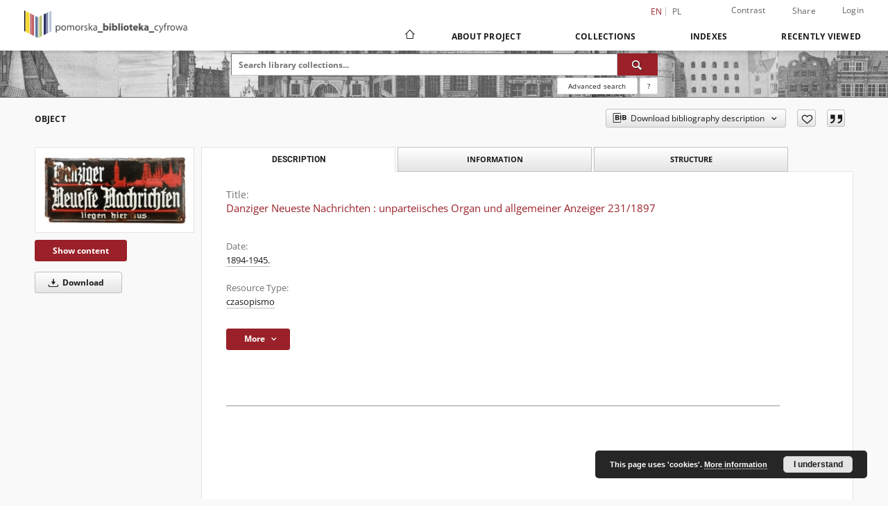

--- FILE ---
content_type: text/html;charset=utf-8
request_url: https://pbc.gda.pl/dlibra/publication/103109/edition/92870
body_size: 17035
content:
<!doctype html>
<html lang="en">
	<head>
		<script src="https://pbc.gda.pl/style/dlibra/default/js/script-jquery.min.js"></script>

		


<meta charset="utf-8">
<meta http-equiv="X-UA-Compatible" content="IE=edge">
<meta name="viewport" content="width=device-width, initial-scale=1">


<title>Danziger Neueste Nachrichten : unparteiisches Organ und allgemeiner Anzeiger 231/1897 - Pomeranian Digital Library</title>
<meta name="Description" content="Gdańsk (Polska)" />

<meta property="og:url"                content="https://pbc.gda.pl/dlibra/publication/103109/edition/92870" />
<meta property="og:type"               content="Object" />
<meta property="og:title"              content="Danziger Neueste Nachrichten : unparteiisches Organ und allgemeiner Anzeiger 231/1897 - Pomeranian Digital Library" />
<meta property="og:description"        content="Gdańsk (Polska)" />
<meta property="og:image"              content="https://pbc.gda.pl/image/edition/thumbnail:docmetadata/92870" />

<link rel="icon" type="image/png" href="https://pbc.gda.pl/style/common/img/icons/favicon.png" sizes="16x16" media="(prefers-color-scheme: light)"> 
<link rel="icon" type="image/png" href="https://pbc.gda.pl/style/common/img/icons/favicon-dark.png" sizes="16x16" media="(prefers-color-scheme: dark)"> 
<link rel="apple-touch-icon" href="https://pbc.gda.pl/style/common/img/icons/apple-touch-icon.png">

<link rel="canonical" href="https://pbc.gda.pl/dlibra/publication/103109/edition/92870?language=en" />

<link rel="stylesheet" href="https://pbc.gda.pl/style/dlibra/default/css/libs.css?20241008142150">
<link rel="stylesheet" href="https://pbc.gda.pl/style/dlibra/default/css/main.css?20241008142150">
<link rel="stylesheet" href="https://pbc.gda.pl/style/dlibra/default/css/colors.css?20241008142150">
<link rel="stylesheet" href="https://pbc.gda.pl/style/dlibra/default/css/custom.css?20241008142150">


	    <link rel="search"  type="application/opensearchdescription+xml" href="https://pbc.gda.pl/PDL_en.xml"  title="PDL" />

										<link rel="meta" type="application/rdf+xml" href="https://pbc.gda.pl/dlibra/rdf.xml?type=e&amp;id=92870"/>
	
	<link rel="schema.DC" href="http://purl.org/dc/elements/1.1/" />
	<!--type is "document" for import all tags into zotero-->
	<meta name="DC.type" content="document" />
	<meta name="DC.identifier" content="https://pbc.gda.pl/publication/103109" />
	
						<meta name="DC.date" content="1894-1945." />
								<meta name="DC.identifier" content="https://pbc.gda.pl/Content/92870/X_533_2_1897_nr231.pdf" />
								<meta name="DC.rights" content="domena publiczna" />
					<meta name="DC.rights" content="PAN Biblioteka Gdańska" />
								<meta name="DC.format" content="pdf" />
								<meta name="DC.publisher" content="Danzig :" />
					<meta name="DC.publisher" content="Fuchs," />
								<meta name="DC.description" content="Gdańsk (Polska)" />
					<meta name="DC.description" content="czasopisma" />
					<meta name="DC.description" content="19 w." />
					<meta name="DC.description" content="czasopisma." />
					<meta name="DC.description" content="20 w." />
					<meta name="DC.description" content="Dzienniki niemieckie" />
					<meta name="DC.description" content="Polska" />
					<meta name="DC.description" content="Gdańsk" />
								<meta name="DC.language" content="niemiecki" />
								<meta name="DC.source" content="X 533 2&ordm;" />
								<meta name="DC.issued" content="1894-1945." />
								<meta name="DC.type" content="czasopismo" />
								<meta name="DC.title" content="Danziger Neueste Nachrichten : unparteiisches Organ und allgemeiner Anzeiger 231/1897" />
								<meta name="DC.relation" content="CDR 3612 b" />
					<meta name="DC.relation" content="oai:pbc.gda.pl:publication:103109" />
			
										<meta name="citation_title" content="Danziger Neueste Nachrichten : unparteiisches Organ und allgemeiner Anzeiger 231/1897" />
				<meta name="citation_pdf_url" content="https://pbc.gda.pl/Content/92870/X_533_2_1897_nr231.pdf" />
				<meta name="citation_online_date" content="2021/09/03" />
		
							<!-- Global site tag (gtag.js) - Google Analytics -->
<script async src="https://www.googletagmanager.com/gtag/js?id=UA-12314809-1"></script>
<script>
  window.dataLayer = window.dataLayer || [];
  function gtag(){dataLayer.push(arguments);}
  gtag('js', new Date());

  gtag('config', 'UA-12314809-1');
</script>



			
				</head>

	<body class="">

		
		<div class="container--main">

			<header class="header--main" tabindex="-1">

  <ul class="skip-links list-unstyled">
    <li><a href="#navigationTop" class="inner" tabindex="0">Skip to main menu</a></li>
        <li><a href="#search-form" class="inner" tabindex="0">Skip to search engine</a></li>
        <li><a href="#main-content" class="inner" tabindex="0">Skip to content</a></li>
    <li><a href="#footer" tabindex="0">Skip to footer</a></li>
  </ul>

      
            
  
  <div class="container--full">
    <nav class="header--top" id="navigationTop">
      <button class="header__menu-toggle navbar-toggle collapsed visible-xs visible-sm" type="button" data-toggle="collapse" data-target="#navbar-collapse" aria-expanded="false" aria-label="Menu">
        <span class="dlibra-icon-menu"></span>
      </button>
      <ul class="header__list hidden-sm hidden-xs">
									      <li class="header__list-item header__list-item--languages hidden-xs hidden-sm">
      <a class="header__list__link header__list__link--language active" href="/" aria-label="English">
          en
      </a>
                                      <a class="header__list__link header__list__link--language" href="https://pbc.gda.pl/dlibra/publication/103109/edition/92870?language=pl" aria-label="polski">pl</a>
                  </li>
      <li class="header__languages-item visible-xs visible-sm">
              <a href="https://pbc.gda.pl/dlibra/publication/103109/edition/92870?language=en" class="header__languages__link active">en</a>
              <a href="https://pbc.gda.pl/dlibra/publication/103109/edition/92870?language=pl" class="header__languages__link ">pl</a>
          </li>
  
				        <li class="header__list-item">
          <button class="header__list__link contrast__link" data-contrast="false">
            <span class="dlibra-icon-contrast"></span>
            Contrast
          </button>
        </li>

        <li class="header__list-item">
          <div class="a2a--header">
            <div class="a2a_kit a2a_kit_size_32 a2a_default_style" data-a2a-url="https://pbc.gda.pl/dlibra/publication/103109/edition/92870?language=en">
              <a class="a2a_dd header__list__link" href="https://www.addtoany.com/share">Share</a>
            </div>
            <script>
               var a2a_config = a2a_config || {};
               a2a_config.onclick = 1;
               a2a_config.locale = "en";
               a2a_config.color_main = "D7E5ED";
               a2a_config.color_border = "9D9D9D";
               a2a_config.color_link_text = "333333";
               a2a_config.color_link_text_hover = "333333";
               a2a_config.color_bg = "d9d9d9";
               a2a_config.icon_color = "#767676";
							 a2a_config.num_services = 6;
							 a2a_config.prioritize = ["facebook", "wykop", "twitter", "pinterest", "email", "gmail"];
            </script>
            <script async src="//static.addtoany.com/menu/page.js"></script>
          </div>
        </li>
        <li class="header__list-item">
                      <a href="https://pbc.gda.pl/dlibra/login?refUrl=aHR0cHM6Ly9wYmMuZ2RhLnBsL2RsaWJyYS9wdWJsaWNhdGlvbi8xMDMxMDkvZWRpdGlvbi85Mjg3MA" class="header__list__link" >
              Login
            </a>
                  </li>
      </ul>
    </nav>
  </div>
  <div class="navbar menu--desktop" role="navigation">
    <div class="container--full">
      <div class="menu__header">
        <a class="menu__logo" href="https://pbc.gda.pl" tabindex="0">
          <img src="https://pbc.gda.pl/style/dlibra/default/img/custom-images/logo.png
" title="Pomeranian Digital Library" alt="Pomeranian Digital Library"/>
        </a>
      </div>
      <div class="menu__collapse js-menu" id="navbar-collapse">
					<div class="menu__back__container visible-xs visible-sm js-back-container">
					</div>
          <button class="header__menu-toggle--inner navbar-toggle collapsed visible-xs visible-sm js-close" type="button" data-toggle="collapse" data-target="#navbar-collapse" aria-expanded="false" aria-label="Close menu"></button>
          <ul class="header__languages visible-xs visible-sm">
                                <li class="header__list-item header__list-item--languages hidden-xs hidden-sm">
      <a class="header__list__link header__list__link--language active" href="/" aria-label="English">
          en
      </a>
                                      <a class="header__list__link header__list__link--language" href="https://pbc.gda.pl/dlibra/publication/103109/edition/92870?language=pl" aria-label="polski">pl</a>
                  </li>
      <li class="header__languages-item visible-xs visible-sm">
              <a href="https://pbc.gda.pl/dlibra/publication/103109/edition/92870?language=en" class="header__languages__link active">en</a>
              <a href="https://pbc.gda.pl/dlibra/publication/103109/edition/92870?language=pl" class="header__languages__link ">pl</a>
          </li>
  
                      </ul>
          <div class="header__user visible-xs visible-sm">
                          <a href="https://pbc.gda.pl/dlibra/login" class="header__user__link pull-left">
                Login
              </a>
							<a href="" class="header__user__link contrast__link" data-contrast="false">
								<span class="dlibra-icon-contrast"></span>
								Contrast
							</a>
              <div class="a2a--header header__user__a2a">
		            <div class="a2a_kit a2a_kit_size_32 a2a_default_style">
		              <a class="a2a_dd header__user__link" href="https://www.addtoany.com/share">Share</a>
		            </div>
		            <script>
		               var a2a_config = a2a_config || {};
		               a2a_config.onclick = 1;
		               a2a_config.locale = "en";
									 a2a_config.num_services = 6;
									 a2a_config.prioritize = ["facebook", "wykop", "twitter", "pinterest", "email", "gmail"];
		            </script>
		            <script async src="//static.addtoany.com/menu/page.js"></script>
		          </div>
                      </div>
          <button class="menu__back hidden js-back">
            <span class="dlibra-icon-chevron-left"></span>
            Back
          </button>
          <ul class="menu__nav nav">
            <li class=" hidden-xs hidden-sm">
                            <a href="https://pbc.gda.pl" class="home" aria-label="Main page">
                <span class="dlibra-icon-home"></span>
              </a>
            </li>
                           	
						<li>
				<a href="#" class="dropdown-toggle hidden-xs hidden-sm js-section-text" data-toggle="dropdown" data-js-section>
					About Project
				</a>
				<a href="#" class="dropdown-toggle visible-xs visible-sm js-section-text" data-toggle="dropdown" data-js-section tabindex="-1">
					About Project
				</a>
								<button class="dlibra-icon-chevron-right visible-xs visible-sm dropdown-toggle dropdown-icon" title="Show/hide objects list" aria-label="Show/hide objects list"></button>
					<ul class="dropdown-menu pull-right">

		<li class="visible-xs header__current js-current">
			<span class="dlibra-icon-chevron-right"></span>
		</li>
									<li>
																					<a href="https://pbc.gda.pl/dlibra/contact" class="menu__nav--no-dropdown">
							Contact
														</a>
				</li>
												<li>
										<a href="https://pbc.gda.pl/dlibra/text?id=about-pbc-partners" class="menu__nav--no-dropdown">
							Partners PBC
									</a>
				</li>
						</ul>
				</li>
			



                           
  <li class="">
    <a href="#" class="dropdown-toggle hidden-xs hidden-sm js-section-text" data-toggle="dropdown"  data-js-section>
      Collections
    </a>
    <a href="#" class="dropdown-toggle visible-xs visible-sm js-section-text" data-toggle="dropdown"  data-js-section tabindex="-1">
      Collections
    </a>
	    <button class="dlibra-icon-chevron-right visible-xs visible-sm dropdown-toggle dropdown-icon" title="Show/hide objects list" aria-label="Show/hide objects list"></button>
    <ul class="dropdown-menu pull-right">
      <li class="visible-xs visible-sm header__current js-current">
        <span class="dlibra-icon-chevron-right"></span>
      </li>
            	
            	<li>
				<button class="dlibra-icon-circle-plus hidden-xs hidden-sm dropdown-toggle dropdown-icon" title="Show/hide objects list" aria-label="Show/hide objects list">
		</button><a href="https://pbc.gda.pl/dlibra/collectiondescription/22" class="js-section-text">
			Resources of project partners
		</a>
		<button class="dlibra-icon-chevron-right visible-xs visible-sm dropdown-toggle dropdown-icon" title="Show/hide objects list" aria-label="Show/hide objects list"></button>
		<ul class="dropdown-menu">
			<li class="visible-xs visible-sm header__current js-current">
				<span class="dlibra-icon-chevron-right"></span>
			</li>
							<li>
				<button class="dlibra-icon-circle-plus hidden-xs hidden-sm dropdown-toggle dropdown-icon" title="Show/hide objects list" aria-label="Show/hide objects list">
		</button><a href="https://pbc.gda.pl/dlibra/collectiondescription/23" class="js-section-text">
			Gdansk University of Technology
		</a>
		<button class="dlibra-icon-chevron-right visible-xs visible-sm dropdown-toggle dropdown-icon" title="Show/hide objects list" aria-label="Show/hide objects list"></button>
		<ul class="dropdown-menu">
			<li class="visible-xs visible-sm header__current js-current">
				<span class="dlibra-icon-chevron-right"></span>
			</li>
							<li>
				<a href="https://pbc.gda.pl/dlibra/collectiondescription/50" class="menu__nav--no-dropdown">
			SAR Archive
		</a>
	</li>
							<li>
				<a href="https://pbc.gda.pl/dlibra/collectiondescription/58" class="menu__nav--no-dropdown">
			Project of Ministry of Culture and National Heritage of the Republic
		</a>
	</li>
							<li>
				<a href="https://pbc.gda.pl/dlibra/collectiondescription/62" class="menu__nav--no-dropdown">
			Government Grant Funds
		</a>
	</li>
					</ul>
	</li>
							<li>
				<button class="dlibra-icon-circle-plus hidden-xs hidden-sm dropdown-toggle dropdown-icon" title="Show/hide objects list" aria-label="Show/hide objects list">
		</button><a href="https://pbc.gda.pl/dlibra/collectiondescription/24" class="js-section-text">
			University of Gdansk
		</a>
		<button class="dlibra-icon-chevron-right visible-xs visible-sm dropdown-toggle dropdown-icon" title="Show/hide objects list" aria-label="Show/hide objects list"></button>
		<ul class="dropdown-menu">
			<li class="visible-xs visible-sm header__current js-current">
				<span class="dlibra-icon-chevron-right"></span>
			</li>
							<li>
				<a href="https://pbc.gda.pl/dlibra/collectiondescription/57" class="menu__nav--no-dropdown">
			History of the University
		</a>
	</li>
							<li>
				<a href="https://pbc.gda.pl/dlibra/collectiondescription/65" class="menu__nav--no-dropdown">
			Government Grant Funds
		</a>
	</li>
					</ul>
	</li>
							<li>
				<a href="https://pbc.gda.pl/dlibra/collectiondescription/25" class="menu__nav--no-dropdown">
			PAN Biblioteka Gdańska
		</a>
	</li>
							<li>
				<a href="https://pbc.gda.pl/dlibra/collectiondescription/30" class="menu__nav--no-dropdown">
			ASP w Gdańsku
		</a>
	</li>
							<li>
				<button class="dlibra-icon-circle-plus hidden-xs hidden-sm dropdown-toggle dropdown-icon" title="Show/hide objects list" aria-label="Show/hide objects list">
		</button><a href="https://pbc.gda.pl/dlibra/collectiondescription/26" class="js-section-text">
			Medical University of Gdańsk
		</a>
		<button class="dlibra-icon-chevron-right visible-xs visible-sm dropdown-toggle dropdown-icon" title="Show/hide objects list" aria-label="Show/hide objects list"></button>
		<ul class="dropdown-menu">
			<li class="visible-xs visible-sm header__current js-current">
				<span class="dlibra-icon-chevron-right"></span>
			</li>
							<li>
				<a href="https://pbc.gda.pl/dlibra/collectiondescription/44" class="menu__nav--no-dropdown">
			Scientific Articles
		</a>
	</li>
							<li>
				<a href="https://pbc.gda.pl/dlibra/collectiondescription/49" class="menu__nav--no-dropdown">
			Habilitations
		</a>
	</li>
							<li>
				<a href="https://pbc.gda.pl/dlibra/collectiondescription/47" class="menu__nav--no-dropdown">
			Educational Materials
		</a>
	</li>
							<li>
				<a href="https://pbc.gda.pl/dlibra/collectiondescription/46" class="menu__nav--no-dropdown">
			Conference Materials
		</a>
	</li>
							<li>
				<a href="https://pbc.gda.pl/dlibra/collectiondescription/35" class="menu__nav--no-dropdown">
			Phd Thesis
		</a>
	</li>
							<li>
				<a href="https://pbc.gda.pl/dlibra/collectiondescription/48" class="menu__nav--no-dropdown">
			Multimedia presentations
		</a>
	</li>
							<li>
				<a href="https://pbc.gda.pl/dlibra/collectiondescription/45" class="menu__nav--no-dropdown">
			Seminar Papers
		</a>
	</li>
					</ul>
	</li>
							<li>
				<a href="https://pbc.gda.pl/dlibra/collectiondescription/33" class="menu__nav--no-dropdown">
			Gdynia Maritime University
		</a>
	</li>
							<li>
				<a href="https://pbc.gda.pl/dlibra/collectiondescription/31" class="menu__nav--no-dropdown">
			Akademia Muzyczna w Gdańsku
		</a>
	</li>
							<li>
				<a href="https://pbc.gda.pl/dlibra/collectiondescription/27" class="menu__nav--no-dropdown">
			AWFiS Gdansk
		</a>
	</li>
							<li>
				<a href="https://pbc.gda.pl/dlibra/collectiondescription/29" class="menu__nav--no-dropdown">
			PBP Gdansk
		</a>
	</li>
							<li>
				<a href="https://pbc.gda.pl/dlibra/collectiondescription/32" class="menu__nav--no-dropdown">
			PBW w Słupsku
		</a>
	</li>
							<li>
				<a href="https://pbc.gda.pl/dlibra/collectiondescription/34" class="menu__nav--no-dropdown">
			PB w Kartuzach
		</a>
	</li>
							<li>
				<a href="https://pbc.gda.pl/dlibra/collectiondescription/28" class="menu__nav--no-dropdown">
			Muzeum PiMK-P w Wejherowie
		</a>
	</li>
							<li>
				<a href="https://pbc.gda.pl/dlibra/collectiondescription/38" class="menu__nav--no-dropdown">
			13. Miejska Biblioteka Publiczna w Gdyni
		</a>
	</li>
							<li>
				<a href="https://pbc.gda.pl/dlibra/collectiondescription/39" class="menu__nav--no-dropdown">
			Morski Instytut Rybacki - Państwowy Instytut Badawczy
		</a>
	</li>
							<li>
				<a href="https://pbc.gda.pl/dlibra/collectiondescription/52" class="menu__nav--no-dropdown">
			Akademia Marynarki Wojennej w Gdyni
		</a>
	</li>
							<li>
				<a href="https://pbc.gda.pl/dlibra/collectiondescription/61" class="menu__nav--no-dropdown">
			Stowarzyszenie Geodetów Polskich
		</a>
	</li>
							<li>
				<button class="dlibra-icon-circle-plus hidden-xs hidden-sm dropdown-toggle dropdown-icon" title="Show/hide objects list" aria-label="Show/hide objects list">
		</button><a href="https://pbc.gda.pl/dlibra/collectiondescription/53" class="js-section-text">
			Uniwersytet Szczeciński - Wydział Kultury Fizycznej i Promocji Zdrowia
		</a>
		<button class="dlibra-icon-chevron-right visible-xs visible-sm dropdown-toggle dropdown-icon" title="Show/hide objects list" aria-label="Show/hide objects list"></button>
		<ul class="dropdown-menu">
			<li class="visible-xs visible-sm header__current js-current">
				<span class="dlibra-icon-chevron-right"></span>
			</li>
							<li>
				<a href="https://pbc.gda.pl/dlibra/collectiondescription/54" class="menu__nav--no-dropdown">
			Scientific Books
		</a>
	</li>
					</ul>
	</li>
							<li>
				<a href="https://pbc.gda.pl/dlibra/collectiondescription/66" class="menu__nav--no-dropdown">
			Pomorska Kolej Metropolitalna
		</a>
	</li>
							<li>
				<a href="https://pbc.gda.pl/dlibra/collectiondescription/67" class="menu__nav--no-dropdown">
			Muzeum Zamkowe w Malborku
		</a>
	</li>
					</ul>
	</li>
            	<li>
				<button class="dlibra-icon-circle-plus hidden-xs hidden-sm dropdown-toggle dropdown-icon" title="Show/hide objects list" aria-label="Show/hide objects list">
		</button><a href="https://pbc.gda.pl/dlibra/collectiondescription/16" class="js-section-text">
			Educational materials
		</a>
		<button class="dlibra-icon-chevron-right visible-xs visible-sm dropdown-toggle dropdown-icon" title="Show/hide objects list" aria-label="Show/hide objects list"></button>
		<ul class="dropdown-menu">
			<li class="visible-xs visible-sm header__current js-current">
				<span class="dlibra-icon-chevron-right"></span>
			</li>
							<li>
				<a href="https://pbc.gda.pl/dlibra/collectiondescription/18" class="menu__nav--no-dropdown">
			Textbooks
		</a>
	</li>
							<li>
				<a href="https://pbc.gda.pl/dlibra/collectiondescription/19" class="menu__nav--no-dropdown">
			Handbooks
		</a>
	</li>
							<li>
				<a href="https://pbc.gda.pl/dlibra/collectiondescription/17" class="menu__nav--no-dropdown">
			PhD Thesis
		</a>
	</li>
							<li>
				<a href="https://pbc.gda.pl/dlibra/collectiondescription/20" class="menu__nav--no-dropdown">
			Scientific Works
		</a>
	</li>
							<li>
				<button class="dlibra-icon-circle-plus hidden-xs hidden-sm dropdown-toggle dropdown-icon" title="Show/hide objects list" aria-label="Show/hide objects list">
		</button><a href="https://pbc.gda.pl/dlibra/collectiondescription/40" class="js-section-text">
			History of education
		</a>
		<button class="dlibra-icon-chevron-right visible-xs visible-sm dropdown-toggle dropdown-icon" title="Show/hide objects list" aria-label="Show/hide objects list"></button>
		<ul class="dropdown-menu">
			<li class="visible-xs visible-sm header__current js-current">
				<span class="dlibra-icon-chevron-right"></span>
			</li>
							<li>
				<a href="https://pbc.gda.pl/dlibra/collectiondescription/41" class="menu__nav--no-dropdown">
			Manual
		</a>
	</li>
							<li>
				<a href="https://pbc.gda.pl/dlibra/collectiondescription/42" class="menu__nav--no-dropdown">
			Curricula
		</a>
	</li>
							<li>
				<a href="https://pbc.gda.pl/dlibra/collectiondescription/43" class="menu__nav--no-dropdown">
			Methodological publications
		</a>
	</li>
					</ul>
	</li>
					</ul>
	</li>
            	<li>
				<button class="dlibra-icon-circle-plus hidden-xs hidden-sm dropdown-toggle dropdown-icon" title="Show/hide objects list" aria-label="Show/hide objects list">
		</button><a href="https://pbc.gda.pl/dlibra/collectiondescription/36" class="js-section-text">
			Contemporary Publications
		</a>
		<button class="dlibra-icon-chevron-right visible-xs visible-sm dropdown-toggle dropdown-icon" title="Show/hide objects list" aria-label="Show/hide objects list"></button>
		<ul class="dropdown-menu">
			<li class="visible-xs visible-sm header__current js-current">
				<span class="dlibra-icon-chevron-right"></span>
			</li>
							<li>
				<a href="https://pbc.gda.pl/dlibra/collectiondescription/37" class="menu__nav--no-dropdown">
			Serials
		</a>
	</li>
					</ul>
	</li>
            	<li>
				<button class="dlibra-icon-circle-plus hidden-xs hidden-sm dropdown-toggle dropdown-icon" title="Show/hide objects list" aria-label="Show/hide objects list">
		</button><a href="https://pbc.gda.pl/dlibra/collectiondescription/4" class="js-section-text">
			Cultural Heritage
		</a>
		<button class="dlibra-icon-chevron-right visible-xs visible-sm dropdown-toggle dropdown-icon" title="Show/hide objects list" aria-label="Show/hide objects list"></button>
		<ul class="dropdown-menu">
			<li class="visible-xs visible-sm header__current js-current">
				<span class="dlibra-icon-chevron-right"></span>
			</li>
							<li>
				<a href="https://pbc.gda.pl/dlibra/collectiondescription/12" class="menu__nav--no-dropdown">
			Manuscripts
		</a>
	</li>
							<li>
				<a href="https://pbc.gda.pl/dlibra/collectiondescription/5" class="menu__nav--no-dropdown">
			Old Printed Books
		</a>
	</li>
							<li>
				<a href="https://pbc.gda.pl/dlibra/collectiondescription/7" class="menu__nav--no-dropdown">
			Books edited between 1800 and 1945
		</a>
	</li>
							<li>
				<a href="https://pbc.gda.pl/dlibra/collectiondescription/8" class="menu__nav--no-dropdown">
			Serials
		</a>
	</li>
							<li>
				<a href="https://pbc.gda.pl/dlibra/collectiondescription/11" class="menu__nav--no-dropdown">
			Ephemera, Pamphlets
		</a>
	</li>
							<li>
				<a href="https://pbc.gda.pl/dlibra/collectiondescription/15" class="menu__nav--no-dropdown">
			Music Notation
		</a>
	</li>
							<li>
				<a href="https://pbc.gda.pl/dlibra/collectiondescription/51" class="menu__nav--no-dropdown">
			Photographs
		</a>
	</li>
					</ul>
	</li>
            	<li>
				<button class="dlibra-icon-circle-plus hidden-xs hidden-sm dropdown-toggle dropdown-icon" title="Show/hide objects list" aria-label="Show/hide objects list">
		</button><a href="https://pbc.gda.pl/dlibra/collectiondescription/3" class="js-section-text">
			Regional Materials
		</a>
		<button class="dlibra-icon-chevron-right visible-xs visible-sm dropdown-toggle dropdown-icon" title="Show/hide objects list" aria-label="Show/hide objects list"></button>
		<ul class="dropdown-menu">
			<li class="visible-xs visible-sm header__current js-current">
				<span class="dlibra-icon-chevron-right"></span>
			</li>
							<li>
				<a href="https://pbc.gda.pl/dlibra/collectiondescription/9" class="menu__nav--no-dropdown">
			Gdansk
		</a>
	</li>
							<li>
				<a href="https://pbc.gda.pl/dlibra/collectiondescription/10" class="menu__nav--no-dropdown">
			Wejherowo
		</a>
	</li>
							<li>
				<button class="dlibra-icon-circle-plus hidden-xs hidden-sm dropdown-toggle dropdown-icon" title="Show/hide objects list" aria-label="Show/hide objects list">
		</button><a href="https://pbc.gda.pl/dlibra/collectiondescription/13" class="js-section-text">
			Postcards
		</a>
		<button class="dlibra-icon-chevron-right visible-xs visible-sm dropdown-toggle dropdown-icon" title="Show/hide objects list" aria-label="Show/hide objects list"></button>
		<ul class="dropdown-menu">
			<li class="visible-xs visible-sm header__current js-current">
				<span class="dlibra-icon-chevron-right"></span>
			</li>
							<li>
				<a href="https://pbc.gda.pl/dlibra/collectiondescription/14" class="menu__nav--no-dropdown">
			Wejherowo
		</a>
	</li>
					</ul>
	</li>
							<li>
				<a href="https://pbc.gda.pl/dlibra/collectiondescription/55" class="menu__nav--no-dropdown">
			Gdynia
		</a>
	</li>
					</ul>
	</li>
            	<li>
				<a href="https://pbc.gda.pl/dlibra/collectiondescription/56" class="menu__nav--no-dropdown">
			Ephemera, Pamphlets
		</a>
	</li>
            	<li>
				<a href="https://pbc.gda.pl/dlibra/collectiondescription/60" class="menu__nav--no-dropdown">
			Geodesy and Cartography
		</a>
	</li>
            	<li>
				<a href="https://pbc.gda.pl/dlibra/collectiondescription/59" class="menu__nav--no-dropdown">
			Digital Museum of the Wrzeszcz district
		</a>
	</li>
            	<li>
				<a href="https://pbc.gda.pl/dlibra/collectiondescription/21" class="menu__nav--no-dropdown">
			Exhibition
		</a>
	</li>
          </ul>
  </li>


                           


<li>
	<a href="#" class="dropdown-toggle hidden-xs hidden-sm js-section-text" data-toggle="dropdown" data-js-section >
		Indexes
	</a>
	<a href="#" class="dropdown-toggle visible-xs visible-sm js-section-text" data-toggle="dropdown" data-js-section  tabindex="-1">
		Indexes
	</a>
		<button class="dlibra-icon-chevron-right visible-xs visible-sm dropdown-toggle dropdown-icon" title="Show/hide objects list" aria-label="Show/hide objects list"></button>
	<ul class="dropdown-menu pull-right">
		<li class="visible-xs visible-sm header__current js-current">
			<span class="dlibra-icon-chevron-right"></span>
		</li>
					<li title="Dublin Core Metadata Element Set, Version 1.1">
				<button class="dlibra-icon-circle-plus hidden-xs hidden-sm dropdown-toggle dropdown-icon" title="Show/hide sub-attributes list" aria-label="Show/hide sub-attributes list">
		</button><a href="https://pbc.gda.pl/dlibra/indexsearch?rdfName=DC&amp;ipp=60&amp;p=0" class="js-section-text">
			Metadata ( Dublin Core ver.1.1 )
		</a>
		<button class="dlibra-icon-chevron-right visible-xs visible-sm dropdown-toggle dropdown-icon" title="Show/hide sub-attributes list" aria-label="Show/hide sub-attributes list"></button>
		<ul class="dropdown-menu">
			<li class="visible-xs visible-sm header__current js-current">
				<span class="dlibra-icon-chevron-right"></span>
			</li>
							<li title="A name given to the resource.">
				<button class="dlibra-icon-circle-plus hidden-xs hidden-sm dropdown-toggle dropdown-icon" title="Show/hide sub-attributes list" aria-label="Show/hide sub-attributes list">
		</button><a href="https://pbc.gda.pl/dlibra/indexsearch?rdfName=Title&amp;ipp=60&amp;p=0" class="js-section-text">
			Title
		</a>
		<button class="dlibra-icon-chevron-right visible-xs visible-sm dropdown-toggle dropdown-icon" title="Show/hide sub-attributes list" aria-label="Show/hide sub-attributes list"></button>
		<ul class="dropdown-menu">
			<li class="visible-xs visible-sm header__current js-current">
				<span class="dlibra-icon-chevron-right"></span>
			</li>
							<li title="">
				<a href="https://pbc.gda.pl/dlibra/indexsearch?rdfName=TitleVariant&amp;ipp=60&amp;p=0" class="menu__nav--no-dropdown">
			Title Variant
		</a>
	</li>
							<li title="A short name of the group (e.g., a journal) this resource belongs to.">
				<a href="https://pbc.gda.pl/dlibra/indexsearch?rdfName=GroupTitle&amp;ipp=60&amp;p=0" class="menu__nav--no-dropdown">
			Group publication title
		</a>
	</li>
					</ul>
	</li>
							<li title="An entity primarily responsible for making the content of the resource.">
				<a href="https://pbc.gda.pl/dlibra/indexsearch?rdfName=Creator&amp;ipp=60&amp;p=0" class="menu__nav--no-dropdown">
			Creator
		</a>
	</li>
							<li title="The topic of the content of the resource.">
				<a href="https://pbc.gda.pl/dlibra/indexsearch?rdfName=Subject&amp;ipp=60&amp;p=0" class="menu__nav--no-dropdown">
			Subject and Keywords
		</a>
	</li>
							<li title="">
				<a href="https://pbc.gda.pl/dlibra/indexsearch?rdfName=Keyword&amp;ipp=60&amp;p=0" class="menu__nav--no-dropdown">
			Subject
		</a>
	</li>
							<li title="An account of the content of the resource.">
				<button class="dlibra-icon-circle-plus hidden-xs hidden-sm dropdown-toggle dropdown-icon" title="Show/hide sub-attributes list" aria-label="Show/hide sub-attributes list">
		</button><a href="https://pbc.gda.pl/dlibra/indexsearch?rdfName=Description&amp;ipp=60&amp;p=0" class="js-section-text">
			Description
		</a>
		<button class="dlibra-icon-chevron-right visible-xs visible-sm dropdown-toggle dropdown-icon" title="Show/hide sub-attributes list" aria-label="Show/hide sub-attributes list"></button>
		<ul class="dropdown-menu">
			<li class="visible-xs visible-sm header__current js-current">
				<span class="dlibra-icon-chevron-right"></span>
			</li>
							<li title="NOTICE OF CONTENTS DOCUMENT">
				<a href="https://pbc.gda.pl/dlibra/indexsearch?rdfName=NoticeOfContentDocument&amp;ipp=60&amp;p=0" class="menu__nav--no-dropdown">
			Notice
		</a>
	</li>
					</ul>
	</li>
							<li title="An entity responsible for making the resource available.">
				<button class="dlibra-icon-circle-plus hidden-xs hidden-sm dropdown-toggle dropdown-icon" title="Show/hide sub-attributes list" aria-label="Show/hide sub-attributes list">
		</button><a href="https://pbc.gda.pl/dlibra/indexsearch?rdfName=Publisher&amp;ipp=60&amp;p=0" class="js-section-text">
			Publisher
		</a>
		<button class="dlibra-icon-chevron-right visible-xs visible-sm dropdown-toggle dropdown-icon" title="Show/hide sub-attributes list" aria-label="Show/hide sub-attributes list"></button>
		<ul class="dropdown-menu">
			<li class="visible-xs visible-sm header__current js-current">
				<span class="dlibra-icon-chevron-right"></span>
			</li>
							<li title="">
				<a href="https://pbc.gda.pl/dlibra/indexsearch?rdfName=placeOfPublication&amp;ipp=60&amp;p=0" class="menu__nav--no-dropdown">
			Place of publication
		</a>
	</li>
					</ul>
	</li>
							<li title="A date associated with an event in the life cycle of the resource.">
				<a href="https://pbc.gda.pl/dlibra/indexsearch?rdfName=Date&amp;ipp=60&amp;p=0" class="menu__nav--no-dropdown">
			Date
		</a>
	</li>
							<li title="">
				<a href="https://pbc.gda.pl/dlibra/indexsearch?rdfName=PlaceOfCreation&amp;ipp=60&amp;p=0" class="menu__nav--no-dropdown">
			Place of creation
		</a>
	</li>
							<li title="">
				<a href="https://pbc.gda.pl/dlibra/indexsearch?rdfName=Created&amp;ipp=60&amp;p=0" class="menu__nav--no-dropdown">
			Date of creation
		</a>
	</li>
							<li title="An entity responsible for making contributions to the content of the resource.">
				<a href="https://pbc.gda.pl/dlibra/indexsearch?rdfName=Contributor&amp;ipp=60&amp;p=0" class="menu__nav--no-dropdown">
			Contributor
		</a>
	</li>
							<li title="The nature or genre of the content of the resource.">
				<a href="https://pbc.gda.pl/dlibra/indexsearch?rdfName=Type&amp;ipp=60&amp;p=0" class="menu__nav--no-dropdown">
			Resource Type
		</a>
	</li>
							<li title="The physical or digital manifestation of the resource.">
				<a href="https://pbc.gda.pl/dlibra/indexsearch?rdfName=Format&amp;ipp=60&amp;p=0" class="menu__nav--no-dropdown">
			Format
		</a>
	</li>
							<li title="An unambiguous reference to the resource within a given context.">
				<a href="https://pbc.gda.pl/dlibra/indexsearch?rdfName=Identifier&amp;ipp=60&amp;p=0" class="menu__nav--no-dropdown">
			Resource Identifier
		</a>
	</li>
							<li title="A Reference to a resource from which the present resource is derived.">
				<button class="dlibra-icon-circle-plus hidden-xs hidden-sm dropdown-toggle dropdown-icon" title="Show/hide sub-attributes list" aria-label="Show/hide sub-attributes list">
		</button><a href="https://pbc.gda.pl/dlibra/indexsearch?rdfName=Source&amp;ipp=60&amp;p=0" class="js-section-text">
			Source
		</a>
		<button class="dlibra-icon-chevron-right visible-xs visible-sm dropdown-toggle dropdown-icon" title="Show/hide sub-attributes list" aria-label="Show/hide sub-attributes list"></button>
		<ul class="dropdown-menu">
			<li class="visible-xs visible-sm header__current js-current">
				<span class="dlibra-icon-chevron-right"></span>
			</li>
							<li title="">
				<a href="https://pbc.gda.pl/dlibra/indexsearch?rdfName=Provenance&amp;ipp=60&amp;p=0" class="menu__nav--no-dropdown">
			Provenance
		</a>
	</li>
							<li title="">
				<a href="https://pbc.gda.pl/dlibra/indexsearch?rdfName=OldCallNumber&amp;ipp=60&amp;p=0" class="menu__nav--no-dropdown">
			Old Call number
		</a>
	</li>
					</ul>
	</li>
							<li title="">
				<a href="https://pbc.gda.pl/dlibra/indexsearch?rdfName=OnlineCatalogue&amp;ipp=60&amp;p=0" class="menu__nav--no-dropdown">
			Online Catalogue
		</a>
	</li>
							<li title="A language of the intellectual content of the resource.">
				<a href="https://pbc.gda.pl/dlibra/indexsearch?rdfName=Language&amp;ipp=60&amp;p=0" class="menu__nav--no-dropdown">
			Language
		</a>
	</li>
							<li title="A reference to a related resource.">
				<a href="https://pbc.gda.pl/dlibra/indexsearch?rdfName=Relation&amp;ipp=60&amp;p=0" class="menu__nav--no-dropdown">
			Relation
		</a>
	</li>
							<li title="The extent or scope of the content of the resource.">
				<a href="https://pbc.gda.pl/dlibra/indexsearch?rdfName=Coverage&amp;ipp=60&amp;p=0" class="menu__nav--no-dropdown">
			Coverage
		</a>
	</li>
							<li title="Information about rights held in and over the resource.">
				<button class="dlibra-icon-circle-plus hidden-xs hidden-sm dropdown-toggle dropdown-icon" title="Show/hide sub-attributes list" aria-label="Show/hide sub-attributes list">
		</button><a href="https://pbc.gda.pl/dlibra/indexsearch?rdfName=Rights&amp;ipp=60&amp;p=0" class="js-section-text">
			Rights Management
		</a>
		<button class="dlibra-icon-chevron-right visible-xs visible-sm dropdown-toggle dropdown-icon" title="Show/hide sub-attributes list" aria-label="Show/hide sub-attributes list"></button>
		<ul class="dropdown-menu">
			<li class="visible-xs visible-sm header__current js-current">
				<span class="dlibra-icon-chevron-right"></span>
			</li>
							<li title="">
				<a href="https://pbc.gda.pl/dlibra/indexsearch?rdfName=RightsHolder&amp;ipp=60&amp;p=0" class="menu__nav--no-dropdown">
			Rights Management
		</a>
	</li>
							<li title="">
				<a href="https://pbc.gda.pl/dlibra/indexsearch?rdfName=AccessRights&amp;ipp=60&amp;p=0" class="menu__nav--no-dropdown">
			Access rights
		</a>
	</li>
							<li title="A legal document giving official permission to do something with the resource">
				<a href="https://pbc.gda.pl/dlibra/indexsearch?rdfName=License&amp;ipp=60&amp;p=0" class="menu__nav--no-dropdown">
			License
		</a>
	</li>
					</ul>
	</li>
							<li title="Readers tags.">
				<a href="https://pbc.gda.pl/dlibra/indexsearch?rdfName=Tags&amp;ipp=60&amp;p=0" class="menu__nav--no-dropdown">
			Tags
		</a>
	</li>
					</ul>
	</li>
					<li title="">
				<a href="https://pbc.gda.pl/dlibra/indexsearch?rdfName=Digitalization&amp;ipp=60&amp;p=0" class="menu__nav--no-dropdown">
			Digitalization
		</a>
	</li>
					<li title="">
				<a href="https://pbc.gda.pl/dlibra/indexsearch?rdfName=Localization&amp;ipp=60&amp;p=0" class="menu__nav--no-dropdown">
			Localization of the Source
		</a>
	</li>
			</ul>
</li>


                           <li>
    <button class="dlibra-icon-chevron-right visible-xs visible-sm dropdown-toggle dropdown-icon" title="Show/hide objects list" aria-label="Show/hide objects list"></button>
  <a href="#" class="dropdown-toggle hidden-xs hidden-sm js-section-text" data-toggle="dropdown" data-js-section>
    Recently viewed
  </a>
  <a href="#" class="dropdown-toggle visible-xs visible-sm js-section-text" data-toggle="dropdown" data-js-section tabindex="-1">
    Recently viewed
  </a>
	<ul class="dropdown-menu pull-right lastviewed">
    <li class="visible-xs visible-sm header__current js-current">
      <span class="dlibra-icon-chevron-right"></span>
    </li>
    <li>
      <a href="#" class="dropdown-toggle js-section-text" data-toggle="dropdown">
        Objects
      </a>
      <button class="dlibra-icon-chevron-right visible-xs visible-sm dropdown-toggle dropdown-icon" title="Show/hide objects list" aria-label="Show/hide objects list"></button>
      <ul class="dropdown-menu pull-right">
        <li class="visible-xs visible-sm header__current js-current">
          <span class="dlibra-icon-chevron-right"></span>
        </li>
		          </ul>
    </li>
    <li>
      <a href="#" class="dropdown-toggle js-section-text" data-toggle="dropdown">
        Collections
      </a>
      <button class="dlibra-icon-chevron-right visible-xs visible-sm dropdown-toggle dropdown-icon" title="Show/hide objects list" aria-label="Show/hide objects list"></button>
      <ul class="dropdown-menu pull-right">
  			<li class="visible-xs visible-sm header__current js-current">
  				<span class="dlibra-icon-chevron-right"></span>
  			</li>
		          </ul>
    </li>
  </ul>
</li>


                      </ul>
          <div class="menu__more hidden js-more">
            <span class="dlibra-icon-chevron-long-down"></span>
          </div>
      </div>
    </div>
  </div>
</header>

							
<section id="search-form">
	<div class="container--full">
		<div class="header__search--subpage parallax-window"
>
			<div class="search__box--subpage">
									<h2 class="search__box--subpage__header" hidden><strong>Pomeranian Digital Library</strong>  contains 131 868 digital objects</h2>
								<form class="search__box--subpage__form" method="get" action="https://pbc.gda.pl/dlibra/results">
					<label class="hidden-access" for="searchInput" title="Search field">Search field</label>
					<input class="search__box--subpage__input" id="searchInput" name="q" placeholder="Search library collections..." required type="text"  maxlength="2001" aria-required="true">
					<input name="action" value="SimpleSearchAction" type="hidden">
					<input name="type" value="-6" type="hidden">
					<input name="p" value="0" type="hidden">
					
										<button class="search__box--subpage__submit" type="submit" title="Search" aria-label="Search">
						<span class="dlibra-icon-search"></span>
					</button>
				</form>

				<div class="search__box--subpage__advanced-container">
					<a href="https://pbc.gda.pl/dlibra/advsearch"
							class="search__box--subpage__advanced"
							aria-label="Advanced search"
							data-advanced-search>
							Advanced search					</a>

					<a href="https://pbc.gda.pl/dlibra/text?id=text-query-format" class="search__box--subpage__advanced-about" aria-label="How to form a search query properly?">
						<span>?</span>
					</a>
				</div>
				<div class="clearfix"></div>
			</div>
					</div>
	</div>
</section>

			
			<div id="main-content" class="anchor"></div>

			
												
<section>
	<div id="publicationComponentData" data-homepageUrl="https://pbc.gda.pl" data-servletName="/dlibra"
		data-isUserLoggedIn="false" data-editionId="92870" data-publicationId="103109"
		data-permReqSuccessMsg="Request sent"
		data-permReqErrorMsg="Sending request failed"
		data-permReqWrongEmailMsg="Wrong email"
		data-permReqEmptyReasonMsg="Message is empty"
		data-youHaveToBeLoggedMsg="You have to be logged in"
		data-favoritesAddedMsg="Added to favorites."
		data-favoritesDeletedMsg="Deleted from favorites"
		data-favoritesErrorMsg="An error occurred while adding to favorites">
	</div>

			<div class="modal fade modal--access" tabindex="-1" role="dialog" data-js-modal="access">
  <div class="modal-dialog js-modal-inner" role="document">
    <div class="modal-content">
      <button type="button" class="modal-close" data-dismiss="modal" aria-label="Close"></button>
      <div class="modal-header">
        <h4 class="modal-title">Secured publication</h4>
      </div>
			<div class="settings__error js-settings-errors">
					<div id="incorrect_captcha" class="settings__error-item js-settings-error" style="display: none;">
						<span>Sending declined. Incorrect text from the image.</span>
						<button class="settings__error-close js-error-close" title="${titleLabel}"
								aria-label="${titleLabel}"></button>
	</div>
	<div id="recaptcha_fail" class="settings__error-item js-settings-error" style="display: none;">
						<span>Sending declined. reCAPTCHA verification has failed.</span>
						<button class="settings__error-close js-error-close" title="${titleLabel}"
								aria-label="${titleLabel}"></button>
	</div>
			</div>
			<form id="sendPermissionRequestForm" action="javascript:void(0)">
				<div class="modal-body">
					 <p class="modal-desc">This publication is unavailable to your account. If you have more privileged account please try to use it
or contact with the institution connected to this digital library.</p>
					 <label class="modal-label" for="userEmail">Type your email<sup>*</sup></label>
					 <input class="modal-input" required type="email" name="userEmail" id="userEmail" value="" >
					 <input type="hidden" name="editionId" value="92870" id="editionId">
					 <input type="hidden" name="publicationId" value="103109" id="publicationId">
					 <label class="modal-label" for="requestReason">Type your reason<sup>*</sup></label>
					 <textarea class="modal-textarea" required name="requestReason" id="requestReason" cols="50" rows="5" ></textarea>
					 <input type="hidden" name="homeURL" id="homeURL" value="https://pbc.gda.pl/dlibra">
					  			<div class="modal-captcha">
			<img id="captcha" src="https://pbc.gda.pl/captcha" width="175" height="40" alt="verification"/>
			<label class="modal-label" for="answer">Enter the text above. <sup>*</sup></label>
			<input class="modal-input" name="answer" id="answer" type="text" size="30" maxLength="30" required
				   aria-required="true"/>
		</div>
					</div>
				<div class="modal-footer">
					<button type="button" class="btn btn-default modal-dismiss" data-dismiss="modal">Cancel</button>
					<button class="modal-submit js-send-request">Send</button>
				</div>
		 </form>
    </div><!-- /.modal-content -->
  </div><!-- /.modal-dialog -->
  <div class="modal-more hidden js-modal-more"></div>
</div><!-- /.modal -->
	
	

			<div class="container--page container--component-object-container">
		<div class="object">
			<div class="object__box--top">
				<h1 class="object__header">Object</h1>
				<div class="object__header-buttons">
					<div class="dropdown object__dropdown">
						<button class="object__dropdown-bib-button dropdown-toggle" type="button" data-toggle="dropdown">
							<span class="dlibra-icon-bib object__dropdown-bib-add"></span>
							<span class="hidden-xs">Download bibliography description</span>
							<span class="dlibra-icon-chevron-down"></span>
						</button>
						<ul class="object__dropdown-bib dropdown-menu pull-right">
							<li>
								<a download="103109.ris" href="https://pbc.gda.pl/dlibra/dlibra.ris?type=e&amp;id=92870">
									ris
								</a>
							</li>
							<li>
								<a download="103109.bib" href="https://pbc.gda.pl/dlibra/dlibra.bib?type=e&amp;id=92870">
									BibTeX
								</a>
							</li>
						</ul>
					</div>
										<button type="button" class="object__button-fav  js-add-fav-object"
						title="Add to favorites" aria-label="Add to favorites"
						data-addToFav="Add to favorites"
						data-deleteFromFav="Remove from favorites"
						data-text-swap=' Remove from favorites'
							data-text-original=' Add to favorites'
						data-ajaxurl="https://pbc.gda.pl/dlibra/ajax.xml"
						data-ajaxparams="wid=Actions&amp;pageId=publication&amp;actionId=AddToFavouriteAction&amp;eid=92870"
						data-addedtofavlab="Added to favourities."
						data-removedfromfavlab="Removed from favourities"
						data-onlylogged="You have to be logged in"
						data-error="An error occured during adding to favourites"
					>
						<span class="dlibra-icon-heart"></span>
					</button>
											<button type="button" class="citations__btn citations__show"
								data-ajaxurl="https://pbc.gda.pl/dlibra/citations.json"
								data-ajaxparams="eid=92870"
								title="Citation">
							<span class="dlibra-icon-citation"></span>
						</button>
														</div>

				<div class="settings__error js-settings-errors">
										<div class="settings__success js-settings-success" style="display: none;">
						<span>Subscribtion state has been changed.</span>
						<button class="settings__error-close js-error-close" title="Close info dialog" aria-label="Close info dialog"></button>
					</div>
					<div class="settings__error-item js-settings-error" style="display: none;" tabindex="-1">
						<span>Error while changing subscribtion state.</span>
						<button class="settings__error-close js-error-close" title="Close info dialog" aria-label="Close info dialog"></button>
					</div>
					<div id="request_sent" class="settings__success" style="display: none;">
						<span>Request for access sent successfully.</span>
						<button class="settings__error-close js-error-close" title="Close info dialog" aria-label="Close info dialog"></button>
					</div>
				</div>
			</div>
			<div class="object__box--left">
				<div class="object__image">
										
																														<a href="https://pbc.gda.pl/dlibra/publication/103109/edition/92870/content" aria-label="Danziger Neueste Nachrichten : unparteiisches Organ und allgemeiner Anzeiger 231/1897">
								<img src="https://pbc.gda.pl/image/edition/thumbnail:docmetadata/92870" class="img-responsive" alt="Danziger Neueste Nachrichten : unparteiisches Organ und allgemeiner Anzeiger 231/1897"/>
							</a>
															</div>

				
				<div class="object__download">
																		<div class="download__header--all">
								<ul class="download__buttons">
									<li class="download__buttons-item">
										<a class="download__button"  href="https://pbc.gda.pl/dlibra/publication/103109/edition/92870/content">
											Show content
										</a>
									</li>
								</ul>
							</div>
												
																			<a class="download__all-button js-analytics-content " href="https://pbc.gda.pl/Content/92870/download/"
									data-download="Started downloading"
																		download>
								<span class="dlibra-icon-download"></span>
																Download
							</a>
							<div class="clearfix"></div>
															</div>
								</div>
							<div class="object__box--right">
				<ul class="nav nav-tabs object__tabs" role="tablist">
					<li class="tab__item" role="presentation">
					<a href="#description" aria-controls="description" role="tab" data-toggle="tab" class="tab__item--description">Description</a>
					</li>
					<li class="tab__item" role="presentation">
					<a href="#info" aria-controls="info" role="tab" data-toggle="tab" class="tab__item--info">Information</a>
					</li>
										<li class="tab__item" role="presentation">
						<a href="#structure" aria-controls="structure" role="tab" data-toggle="tab" class="tab__item--structure">Structure</a>
					</li>
														</ul>
				<div class="tab-content">
					<div class="tab-content__heading">
						<h2 class="object__title">
															<span class="object__subheader">Title:</span>
								<span class="dlibra-icon-circle-locked"></span>
																																		Danziger Neueste Nachrichten : unparteiisches Organ und allgemeiner Anzeiger 231/1897
																						
						</h2>
					</div>

					<!-- first tab start -->
					<div role="tabpanel" class="tab-pane object__pane" id="description">
						<div class="tab-content__container">
							<div class="desc__info">
																																<h3 class="object__subheader">				Date:
		</h3>
		<p class="object__desc">
						
																			<a href="https://pbc.gda.pl//dlibra/metadatasearch?action=AdvancedSearchAction&amp;type=-3&amp;val1=Date:18940101~19451231"
					aria-label="Jan 1, 1894 - Dec 31, 1945">
					1894-1945.</a>
					      		</p>
	
																											<h3 class="object__subheader">				Resource Type:
		</h3>
		<p class="object__desc">
						
																			<a href="https://pbc.gda.pl//dlibra/metadatasearch?action=AdvancedSearchAction&amp;type=-3&amp;val1=Type:%22czasopismo%22"
					>
					czasopismo</a>
					      		</p>
	
																		</div>

															<button class="object__more" type="button" data-toggle="collapse" data-target="#moreInfo" data-object-more="More" data-object-less="Less">
									<span class="text">More</span>
									<span class="icon dlibra-icon-chevron-down"></span>
								</button>
								<div id="moreInfo" class="collapse desc__more-info">
																								
															<h3 class="object__subheader">				Description:
		</h3>
		<p class="object__desc">
						
																			<a href="https://pbc.gda.pl//dlibra/metadatasearch?action=AdvancedSearchAction&amp;type=-3&amp;val1=Description:%22Gda%C5%84sk+%5C(Polska%5C)%22"
					>
					Gdańsk (Polska)</a>
					      		<span class="divider">;</span>

																			<a href="https://pbc.gda.pl//dlibra/metadatasearch?action=AdvancedSearchAction&amp;type=-3&amp;val1=Description:%22czasopisma%22"
					>
					czasopisma</a>
					      		<span class="divider">;</span>

																			<a href="https://pbc.gda.pl//dlibra/metadatasearch?action=AdvancedSearchAction&amp;type=-3&amp;val1=Description:%2219+w.%22"
					>
					19 w.</a>
					      		<span class="divider">;</span>

																			<a href="https://pbc.gda.pl//dlibra/metadatasearch?action=AdvancedSearchAction&amp;type=-3&amp;val1=Description:%22czasopisma.%22"
					>
					czasopisma.</a>
					      		<span class="divider">;</span>

																			<a href="https://pbc.gda.pl//dlibra/metadatasearch?action=AdvancedSearchAction&amp;type=-3&amp;val1=Description:%2220+w.%22"
					>
					20 w.</a>
					      		<span class="divider">;</span>

																			<a href="https://pbc.gda.pl//dlibra/metadatasearch?action=AdvancedSearchAction&amp;type=-3&amp;val1=Description:%22Dzienniki+niemieckie%22"
					>
					Dzienniki niemieckie</a>
					      		<span class="divider">;</span>

																			<a href="https://pbc.gda.pl//dlibra/metadatasearch?action=AdvancedSearchAction&amp;type=-3&amp;val1=Description:%22Polska%22"
					>
					Polska</a>
					      		<span class="divider">;</span>

																			<a href="https://pbc.gda.pl//dlibra/metadatasearch?action=AdvancedSearchAction&amp;type=-3&amp;val1=Description:%22Gda%C5%84sk%22"
					>
					Gdańsk</a>
					      		</p>
	
																<h3 class="object__subheader">				Publisher:
		</h3>
		<p class="object__desc">
						
																			<a href="https://pbc.gda.pl//dlibra/metadatasearch?action=AdvancedSearchAction&amp;type=-3&amp;val1=Publisher:%22Danzig+%5C:%22"
					>
					Danzig :</a>
					      		<span class="divider">;</span>

																			<a href="https://pbc.gda.pl//dlibra/metadatasearch?action=AdvancedSearchAction&amp;type=-3&amp;val1=Publisher:%22Fuchs%2C%22"
					>
					Fuchs,</a>
					      		</p>
	
																<h3 class="object__subheader">				Format:
		</h3>
		<p class="object__desc">
						
																			<a href="https://pbc.gda.pl//dlibra/metadatasearch?action=AdvancedSearchAction&amp;type=-3&amp;val1=Format:%22pdf%22"
					>
					pdf</a>
					      		</p>
	
																<h3 class="object__subheader">				Resource Identifier:
		</h3>
		<p class="object__desc">
						
											<a href="http://fbc.pionier.net.pl/id/oai:pbc.gda.pl:92870" target="_blank">
					oai:pbc.gda.pl:92870<span class="dlibra-icon-chevron-down dlibra-icon-share-mac"></span>
				</a>
			
				      		</p>
	
																<h3 class="object__subheader">				Source:
		</h3>
		<p class="object__desc">
						
																			<a href="https://pbc.gda.pl//dlibra/metadatasearch?action=AdvancedSearchAction&amp;type=-3&amp;val1=Source:%22X+533+2%C2%BA%22"
					>
					X 533 2&ordm;</a>
					      		</p>
	
																<h3 class="object__subheader">				Language:
		</h3>
		<p class="object__desc">
						
																			<a href="https://pbc.gda.pl//dlibra/metadatasearch?action=AdvancedSearchAction&amp;type=-3&amp;val1=Language:%22niemiecki%22"
					>
					niemiecki</a>
					      		</p>
	
																<h3 class="object__subheader">				Relation:
		</h3>
		<p class="object__desc">
						
																			<a href="https://pbc.gda.pl//dlibra/metadatasearch?action=AdvancedSearchAction&amp;type=-3&amp;val1=Relation:%22CDR+3612+b%22"
					>
					CDR 3612 b</a>
					      		</p>
	
																<h3 class="object__subheader">				Rights Management:
		</h3>
		<p class="object__desc">
						
																			<a href="https://pbc.gda.pl//dlibra/metadatasearch?action=AdvancedSearchAction&amp;type=-3&amp;val1=Rights:%22domena+publiczna%22"
					>
					domena publiczna</a>
					      		</p>
	
															<h3 class="object__subheader">				Rights Management:
		</h3>
		<p class="object__desc">
						
																			<a href="https://pbc.gda.pl//dlibra/metadatasearch?action=AdvancedSearchAction&amp;type=-3&amp;val1=RightsHolder:%22PAN+Biblioteka+Gda%C5%84ska%22"
					>
					PAN Biblioteka Gdańska</a>
					      		</p>
	
																																									<h3 class="object__subheader">				Digitalization:
		</h3>
		<p class="object__desc">
						
																			<a href="https://pbc.gda.pl//dlibra/metadatasearch?action=AdvancedSearchAction&amp;type=-3&amp;val1=Digitalization:%22PAN+Biblioteka+Gda%C5%84ska%22"
					>
					PAN Biblioteka Gdańska</a>
					      		</p>
	
																													<h3 class="object__subheader">				Localization of the Source:
		</h3>
		<p class="object__desc">
						
																			<a href="https://pbc.gda.pl//dlibra/metadatasearch?action=AdvancedSearchAction&amp;type=-3&amp;val1=Localization:%22PAN+Biblioteka+Gda%C5%84ska%22"
					>
					PAN Biblioteka Gdańska</a>
					      		</p>
	
																					<div class="exlibris__container">
																			</div>
								</div>
								<div class="clearfix"></div>
							
							<div class="tab-content__footer">
																							</div>
						</div>
					</div>
					<!-- first tab end -->

					<!-- second tab start -->
					<div role="tabpanel" class="tab-pane fade object__pane" id="info">
						<div class="tab-content__container">
							<div class="desc__info">
								<h3 class="object__subheader">Object collections:</h3>
								<ul class="tab-content__collection-list">
																														<li class="tab-content__collection-list-item">
																									<a class="tab-content__collection-link"  href="https://pbc.gda.pl/dlibra/collectiondescription/64">
														Pomeranian Digital Library
													</a>
																											>
																																						<a class="tab-content__collection-link"  href="https://pbc.gda.pl/dlibra/collectiondescription/4">
														Cultural Heritage
													</a>
																											>
																																						<a class="tab-content__collection-link"  href="https://pbc.gda.pl/dlibra/collectiondescription/8">
														Serials
													</a>
																																				</li>
																					<li class="tab-content__collection-list-item">
																									<a class="tab-content__collection-link"  href="https://pbc.gda.pl/dlibra/collectiondescription/64">
														Pomeranian Digital Library
													</a>
																											>
																																						<a class="tab-content__collection-link"  href="https://pbc.gda.pl/dlibra/collectiondescription/3">
														Regional Materials
													</a>
																											>
																																						<a class="tab-content__collection-link"  href="https://pbc.gda.pl/dlibra/collectiondescription/9">
														Gdansk
													</a>
																																				</li>
																					<li class="tab-content__collection-list-item">
																									<a class="tab-content__collection-link"  href="https://pbc.gda.pl/dlibra/collectiondescription/64">
														Pomeranian Digital Library
													</a>
																											>
																																						<a class="tab-content__collection-link"  href="https://pbc.gda.pl/dlibra/collectiondescription/22">
														Resources of project partners
													</a>
																											>
																																						<a class="tab-content__collection-link"  href="https://pbc.gda.pl/dlibra/collectiondescription/25">
														PAN Biblioteka Gdańska
													</a>
																																				</li>
																											</ul>

								<h3 class="object__subheader">
									Last modified:
								</h3>
								<p class="object__desc">
																		Sep 3, 2021
																	</p>

																	<h3 class="object__subheader">In our library since:</h3>
									<p class="object__desc">Sep 3, 2021</p>
									<h3 class="object__subheader">Number of object content hits:</h3>
									<p class="object__desc">188</p>

																	
								<h3 class="object__subheader">All available object's versions:</h3>
								<p class="object__desc">
									<a href="https://pbc.gda.pl/publication/103109">https://pbc.gda.pl/publication/103109</a>
								</p>

								<h3 class="object__subheader">Show description in RDF format:</h3>
								<p class="object__desc">
									<a class="object__button-link" href="https://pbc.gda.pl/dlibra/rdf.xml?type=e&amp;id=92870" target="_blank">
										RDF
									</a>
								</p>

																	<h3 class="object__subheader">Show description in OAI-PMH format:</h3>
									<p class="object__desc">
										<a class="object__button-link" href="https://pbc.gda.pl/dlibra/oai-pmh-repository.xml?verb=GetRecord&amp;metadataPrefix=oai_dc&amp;identifier=oai:pbc.gda.pl:92870"  target="_blank">
											OAI-PMH
										</a>
									</p>
																<div class="tab-content__footer"></div>
							</div>
						</div>
					</div>
					<!-- second tab end -->

					<!-- third tab start -->
					<div role="tabpanel" class="tab-pane fade object__pane" id="structure">
						<ul class="tab-content__tree-list">
										<li class="tab-content__tree-list-item">
			
	<div class="tab-content__tree-fake-list-item ">
				<a class="tab-content__tree-link "
				href="https://pbc.gda.pl/dlibra/publication/67722#structure" aria-label="Go to object description">
			<span class="dlibra-icon-circle-chevron-right"></span>
			Danziger Neueste Nachrichten 1897
		</a>
	</div>

			<ul class="tab-content__tree-sublist">
										<li class="tab-content__tree-list-item">
			
	<div class="tab-content__tree-fake-list-item ">
					<div class="tab-content__tree-icons-holder">

									<a href="https://pbc.gda.pl/dlibra/publication/67842/edition/61214/content?ref=struct" aria-label="Show content" rel="gal">
						<span class="dlibra-icon-file icon"></span>
					</a>
							</div>
				<a class="tab-content__tree-link "
				href="https://pbc.gda.pl/dlibra/publication/67842/edition/61214" aria-label="Go to object description">
			<span class="dlibra-icon-circle-chevron-right"></span>
			Danziger Neueste Nachrichten : unparteiisches Organ und allgemeiner Anzeiger 1/1897
		</a>
	</div>
		</li>
											<li class="tab-content__tree-list-item">
			
	<div class="tab-content__tree-fake-list-item ">
					<div class="tab-content__tree-icons-holder">

									<a href="https://pbc.gda.pl/dlibra/publication/67960/edition/61342/content?ref=struct" aria-label="Show content" rel="gal">
						<span class="dlibra-icon-file icon"></span>
					</a>
							</div>
				<a class="tab-content__tree-link "
				href="https://pbc.gda.pl/dlibra/publication/67960/edition/61342" aria-label="Go to object description">
			<span class="dlibra-icon-circle-chevron-right"></span>
			Danziger Neueste Nachrichten : unparteiisches Organ und allgemeiner Anzeiger 2/1897
		</a>
	</div>
		</li>
											<li class="tab-content__tree-list-item">
			
	<div class="tab-content__tree-fake-list-item ">
					<div class="tab-content__tree-icons-holder">

									<a href="https://pbc.gda.pl/dlibra/publication/67961/edition/61343/content?ref=struct" aria-label="Show content" rel="gal">
						<span class="dlibra-icon-file icon"></span>
					</a>
							</div>
				<a class="tab-content__tree-link "
				href="https://pbc.gda.pl/dlibra/publication/67961/edition/61343" aria-label="Go to object description">
			<span class="dlibra-icon-circle-chevron-right"></span>
			Danziger Neueste Nachrichten : unparteiisches Organ und allgemeiner Anzeiger 3/1897
		</a>
	</div>
		</li>
											<li class="tab-content__tree-list-item">
			
	<div class="tab-content__tree-fake-list-item ">
					<div class="tab-content__tree-icons-holder">

									<a href="https://pbc.gda.pl/dlibra/publication/67962/edition/61344/content?ref=struct" aria-label="Show content" rel="gal">
						<span class="dlibra-icon-file icon"></span>
					</a>
							</div>
				<a class="tab-content__tree-link "
				href="https://pbc.gda.pl/dlibra/publication/67962/edition/61344" aria-label="Go to object description">
			<span class="dlibra-icon-circle-chevron-right"></span>
			Danziger Neueste Nachrichten : unparteiisches Organ und allgemeiner Anzeiger 4/1897
		</a>
	</div>
		</li>
											<li class="tab-content__tree-list-item">
			
	<div class="tab-content__tree-fake-list-item ">
					<div class="tab-content__tree-icons-holder">

									<a href="https://pbc.gda.pl/dlibra/publication/67963/edition/61345/content?ref=struct" aria-label="Show content" rel="gal">
						<span class="dlibra-icon-file icon"></span>
					</a>
							</div>
				<a class="tab-content__tree-link "
				href="https://pbc.gda.pl/dlibra/publication/67963/edition/61345" aria-label="Go to object description">
			<span class="dlibra-icon-circle-chevron-right"></span>
			Danziger Neueste Nachrichten : unparteiisches Organ und allgemeiner Anzeiger 5/1897
		</a>
	</div>
		</li>
											<li class="tab-content__tree-list-item">
			
	<div class="tab-content__tree-fake-list-item ">
					<div class="tab-content__tree-icons-holder">

									<a href="https://pbc.gda.pl/dlibra/publication/67964/edition/61346/content?ref=struct" aria-label="Show content" rel="gal">
						<span class="dlibra-icon-file icon"></span>
					</a>
							</div>
				<a class="tab-content__tree-link "
				href="https://pbc.gda.pl/dlibra/publication/67964/edition/61346" aria-label="Go to object description">
			<span class="dlibra-icon-circle-chevron-right"></span>
			Danziger Neueste Nachrichten : unparteiisches Organ und allgemeiner Anzeiger 6/1897
		</a>
	</div>
		</li>
											<li class="tab-content__tree-list-item">
			
	<div class="tab-content__tree-fake-list-item ">
					<div class="tab-content__tree-icons-holder">

									<a href="https://pbc.gda.pl/dlibra/publication/67965/edition/61347/content?ref=struct" aria-label="Show content" rel="gal">
						<span class="dlibra-icon-file icon"></span>
					</a>
							</div>
				<a class="tab-content__tree-link "
				href="https://pbc.gda.pl/dlibra/publication/67965/edition/61347" aria-label="Go to object description">
			<span class="dlibra-icon-circle-chevron-right"></span>
			Danziger Neueste Nachrichten : unparteiisches Organ und allgemeiner Anzeiger 7/1897
		</a>
	</div>
		</li>
											<li class="tab-content__tree-list-item">
			
	<div class="tab-content__tree-fake-list-item ">
					<div class="tab-content__tree-icons-holder">

									<a href="https://pbc.gda.pl/dlibra/publication/68050/edition/61439/content?ref=struct" aria-label="Show content" rel="gal">
						<span class="dlibra-icon-file icon"></span>
					</a>
							</div>
				<a class="tab-content__tree-link "
				href="https://pbc.gda.pl/dlibra/publication/68050/edition/61439" aria-label="Go to object description">
			<span class="dlibra-icon-circle-chevron-right"></span>
			Danziger Neueste Nachrichten : unparteiisches Organ und allgemeiner Anzeiger 8/1897
		</a>
	</div>
		</li>
											<li class="tab-content__tree-list-item">
			
	<div class="tab-content__tree-fake-list-item ">
					<div class="tab-content__tree-icons-holder">

									<a href="https://pbc.gda.pl/dlibra/publication/68051/edition/61440/content?ref=struct" aria-label="Show content" rel="gal">
						<span class="dlibra-icon-file icon"></span>
					</a>
							</div>
				<a class="tab-content__tree-link "
				href="https://pbc.gda.pl/dlibra/publication/68051/edition/61440" aria-label="Go to object description">
			<span class="dlibra-icon-circle-chevron-right"></span>
			Danziger Neueste Nachrichten : unparteiisches Organ und allgemeiner Anzeiger 9/1897
		</a>
	</div>
		</li>
											<li class="tab-content__tree-list-item">
			
	<div class="tab-content__tree-fake-list-item ">
					<div class="tab-content__tree-icons-holder">

									<a href="https://pbc.gda.pl/dlibra/publication/68053/edition/61442/content?ref=struct" aria-label="Show content" rel="gal">
						<span class="dlibra-icon-file icon"></span>
					</a>
							</div>
				<a class="tab-content__tree-link "
				href="https://pbc.gda.pl/dlibra/publication/68053/edition/61442" aria-label="Go to object description">
			<span class="dlibra-icon-circle-chevron-right"></span>
			Danziger Neueste Nachrichten : unparteiisches Organ und allgemeiner Anzeiger 10/1897
		</a>
	</div>
		</li>
											<li class="tab-content__tree-list-item">
			
	<div class="tab-content__tree-fake-list-item ">
					<div class="tab-content__tree-icons-holder">

									<a href="https://pbc.gda.pl/dlibra/publication/68054/edition/61444/content?ref=struct" aria-label="Show content" rel="gal">
						<span class="dlibra-icon-file icon"></span>
					</a>
							</div>
				<a class="tab-content__tree-link "
				href="https://pbc.gda.pl/dlibra/publication/68054/edition/61444" aria-label="Go to object description">
			<span class="dlibra-icon-circle-chevron-right"></span>
			Danziger Neueste Nachrichten : unparteiisches Organ und allgemeiner Anzeiger 11/1897
		</a>
	</div>
		</li>
											<li class="tab-content__tree-list-item">
			
	<div class="tab-content__tree-fake-list-item ">
					<div class="tab-content__tree-icons-holder">

									<a href="https://pbc.gda.pl/dlibra/publication/68055/edition/61446/content?ref=struct" aria-label="Show content" rel="gal">
						<span class="dlibra-icon-file icon"></span>
					</a>
							</div>
				<a class="tab-content__tree-link "
				href="https://pbc.gda.pl/dlibra/publication/68055/edition/61446" aria-label="Go to object description">
			<span class="dlibra-icon-circle-chevron-right"></span>
			Danziger Neueste Nachrichten : unparteiisches Organ und allgemeiner Anzeiger 12/1897
		</a>
	</div>
		</li>
											<li class="tab-content__tree-list-item">
			
	<div class="tab-content__tree-fake-list-item ">
					<div class="tab-content__tree-icons-holder">

									<a href="https://pbc.gda.pl/dlibra/publication/68056/edition/61447/content?ref=struct" aria-label="Show content" rel="gal">
						<span class="dlibra-icon-file icon"></span>
					</a>
							</div>
				<a class="tab-content__tree-link "
				href="https://pbc.gda.pl/dlibra/publication/68056/edition/61447" aria-label="Go to object description">
			<span class="dlibra-icon-circle-chevron-right"></span>
			Danziger Neueste Nachrichten : unparteiisches Organ und allgemeiner Anzeiger 13/1897
		</a>
	</div>
		</li>
											<li class="tab-content__tree-list-item">
			
	<div class="tab-content__tree-fake-list-item ">
					<div class="tab-content__tree-icons-holder">

									<a href="https://pbc.gda.pl/dlibra/publication/68057/edition/61448/content?ref=struct" aria-label="Show content" rel="gal">
						<span class="dlibra-icon-file icon"></span>
					</a>
							</div>
				<a class="tab-content__tree-link "
				href="https://pbc.gda.pl/dlibra/publication/68057/edition/61448" aria-label="Go to object description">
			<span class="dlibra-icon-circle-chevron-right"></span>
			Danziger Neueste Nachrichten : unparteiisches Organ und allgemeiner Anzeiger 14/1897
		</a>
	</div>
		</li>
											<li class="tab-content__tree-list-item">
			
	<div class="tab-content__tree-fake-list-item ">
					<div class="tab-content__tree-icons-holder">

									<a href="https://pbc.gda.pl/dlibra/publication/68058/edition/61449/content?ref=struct" aria-label="Show content" rel="gal">
						<span class="dlibra-icon-file icon"></span>
					</a>
							</div>
				<a class="tab-content__tree-link "
				href="https://pbc.gda.pl/dlibra/publication/68058/edition/61449" aria-label="Go to object description">
			<span class="dlibra-icon-circle-chevron-right"></span>
			Danziger Neueste Nachrichten : unparteiisches Organ und allgemeiner Anzeiger 15/1897
		</a>
	</div>
		</li>
											<li class="tab-content__tree-list-item">
			
	<div class="tab-content__tree-fake-list-item ">
					<div class="tab-content__tree-icons-holder">

									<a href="https://pbc.gda.pl/dlibra/publication/68059/edition/61450/content?ref=struct" aria-label="Show content" rel="gal">
						<span class="dlibra-icon-file icon"></span>
					</a>
							</div>
				<a class="tab-content__tree-link "
				href="https://pbc.gda.pl/dlibra/publication/68059/edition/61450" aria-label="Go to object description">
			<span class="dlibra-icon-circle-chevron-right"></span>
			Danziger Neueste Nachrichten : unparteiisches Organ und allgemeiner Anzeiger 16/1897
		</a>
	</div>
		</li>
											<li class="tab-content__tree-list-item">
			
	<div class="tab-content__tree-fake-list-item ">
					<div class="tab-content__tree-icons-holder">

									<a href="https://pbc.gda.pl/dlibra/publication/68060/edition/61451/content?ref=struct" aria-label="Show content" rel="gal">
						<span class="dlibra-icon-file icon"></span>
					</a>
							</div>
				<a class="tab-content__tree-link "
				href="https://pbc.gda.pl/dlibra/publication/68060/edition/61451" aria-label="Go to object description">
			<span class="dlibra-icon-circle-chevron-right"></span>
			Danziger Neueste Nachrichten : unparteiisches Organ und allgemeiner Anzeiger 17/1897
		</a>
	</div>
		</li>
											<li class="tab-content__tree-list-item">
			
	<div class="tab-content__tree-fake-list-item ">
					<div class="tab-content__tree-icons-holder">

									<a href="https://pbc.gda.pl/dlibra/publication/68061/edition/61452/content?ref=struct" aria-label="Show content" rel="gal">
						<span class="dlibra-icon-file icon"></span>
					</a>
							</div>
				<a class="tab-content__tree-link "
				href="https://pbc.gda.pl/dlibra/publication/68061/edition/61452" aria-label="Go to object description">
			<span class="dlibra-icon-circle-chevron-right"></span>
			Danziger Neueste Nachrichten : unparteiisches Organ und allgemeiner Anzeiger 18/1897
		</a>
	</div>
		</li>
											<li class="tab-content__tree-list-item">
			
	<div class="tab-content__tree-fake-list-item ">
					<div class="tab-content__tree-icons-holder">

									<a href="https://pbc.gda.pl/dlibra/publication/68062/edition/61453/content?ref=struct" aria-label="Show content" rel="gal">
						<span class="dlibra-icon-file icon"></span>
					</a>
							</div>
				<a class="tab-content__tree-link "
				href="https://pbc.gda.pl/dlibra/publication/68062/edition/61453" aria-label="Go to object description">
			<span class="dlibra-icon-circle-chevron-right"></span>
			Danziger Neueste Nachrichten : unparteiisches Organ und allgemeiner Anzeiger 19/1897
		</a>
	</div>
		</li>
											<li class="tab-content__tree-list-item">
			
	<div class="tab-content__tree-fake-list-item ">
					<div class="tab-content__tree-icons-holder">

									<a href="https://pbc.gda.pl/dlibra/publication/68063/edition/61454/content?ref=struct" aria-label="Show content" rel="gal">
						<span class="dlibra-icon-file icon"></span>
					</a>
							</div>
				<a class="tab-content__tree-link "
				href="https://pbc.gda.pl/dlibra/publication/68063/edition/61454" aria-label="Go to object description">
			<span class="dlibra-icon-circle-chevron-right"></span>
			Danziger Neueste Nachrichten : unparteiisches Organ und allgemeiner Anzeiger 10/1897
		</a>
	</div>
		</li>
											<li class="tab-content__tree-list-item">
			
	<div class="tab-content__tree-fake-list-item ">
					<div class="tab-content__tree-icons-holder">

									<a href="https://pbc.gda.pl/dlibra/publication/68064/edition/61455/content?ref=struct" aria-label="Show content" rel="gal">
						<span class="dlibra-icon-file icon"></span>
					</a>
							</div>
				<a class="tab-content__tree-link "
				href="https://pbc.gda.pl/dlibra/publication/68064/edition/61455" aria-label="Go to object description">
			<span class="dlibra-icon-circle-chevron-right"></span>
			Danziger Neueste Nachrichten : unparteiisches Organ und allgemeiner Anzeiger 20a/1897
		</a>
	</div>
		</li>
											<li class="tab-content__tree-list-item">
			
	<div class="tab-content__tree-fake-list-item ">
					<div class="tab-content__tree-icons-holder">

									<a href="https://pbc.gda.pl/dlibra/publication/68065/edition/61456/content?ref=struct" aria-label="Show content" rel="gal">
						<span class="dlibra-icon-file icon"></span>
					</a>
							</div>
				<a class="tab-content__tree-link "
				href="https://pbc.gda.pl/dlibra/publication/68065/edition/61456" aria-label="Go to object description">
			<span class="dlibra-icon-circle-chevron-right"></span>
			Danziger Neueste Nachrichten : unparteiisches Organ und allgemeiner Anzeiger 21/1897
		</a>
	</div>
		</li>
											<li class="tab-content__tree-list-item">
			
	<div class="tab-content__tree-fake-list-item ">
					<div class="tab-content__tree-icons-holder">

									<a href="https://pbc.gda.pl/dlibra/publication/68067/edition/61457/content?ref=struct" aria-label="Show content" rel="gal">
						<span class="dlibra-icon-file icon"></span>
					</a>
							</div>
				<a class="tab-content__tree-link "
				href="https://pbc.gda.pl/dlibra/publication/68067/edition/61457" aria-label="Go to object description">
			<span class="dlibra-icon-circle-chevron-right"></span>
			Danziger Neueste Nachrichten : unparteiisches Organ und allgemeiner Anzeiger 22/1897
		</a>
	</div>
		</li>
											<li class="tab-content__tree-list-item">
			
	<div class="tab-content__tree-fake-list-item ">
					<div class="tab-content__tree-icons-holder">

									<a href="https://pbc.gda.pl/dlibra/publication/68069/edition/61458/content?ref=struct" aria-label="Show content" rel="gal">
						<span class="dlibra-icon-file icon"></span>
					</a>
							</div>
				<a class="tab-content__tree-link "
				href="https://pbc.gda.pl/dlibra/publication/68069/edition/61458" aria-label="Go to object description">
			<span class="dlibra-icon-circle-chevron-right"></span>
			Danziger Neueste Nachrichten : unparteiisches Organ und allgemeiner Anzeiger 23/1897
		</a>
	</div>
		</li>
											<li class="tab-content__tree-list-item">
			
	<div class="tab-content__tree-fake-list-item ">
					<div class="tab-content__tree-icons-holder">

									<a href="https://pbc.gda.pl/dlibra/publication/68070/edition/61459/content?ref=struct" aria-label="Show content" rel="gal">
						<span class="dlibra-icon-file icon"></span>
					</a>
							</div>
				<a class="tab-content__tree-link "
				href="https://pbc.gda.pl/dlibra/publication/68070/edition/61459" aria-label="Go to object description">
			<span class="dlibra-icon-circle-chevron-right"></span>
			Danziger Neueste Nachrichten : unparteiisches Organ und allgemeiner Anzeiger 24/1897
		</a>
	</div>
		</li>
											<li class="tab-content__tree-list-item">
			
	<div class="tab-content__tree-fake-list-item ">
					<div class="tab-content__tree-icons-holder">

									<a href="https://pbc.gda.pl/dlibra/publication/68071/edition/61460/content?ref=struct" aria-label="Show content" rel="gal">
						<span class="dlibra-icon-file icon"></span>
					</a>
							</div>
				<a class="tab-content__tree-link "
				href="https://pbc.gda.pl/dlibra/publication/68071/edition/61460" aria-label="Go to object description">
			<span class="dlibra-icon-circle-chevron-right"></span>
			Danziger Neueste Nachrichten : unparteiisches Organ und allgemeiner Anzeiger 25/1897
		</a>
	</div>
		</li>
											<li class="tab-content__tree-list-item">
			
	<div class="tab-content__tree-fake-list-item ">
					<div class="tab-content__tree-icons-holder">

									<a href="https://pbc.gda.pl/dlibra/publication/68080/edition/61475/content?ref=struct" aria-label="Show content" rel="gal">
						<span class="dlibra-icon-file icon"></span>
					</a>
							</div>
				<a class="tab-content__tree-link "
				href="https://pbc.gda.pl/dlibra/publication/68080/edition/61475" aria-label="Go to object description">
			<span class="dlibra-icon-circle-chevron-right"></span>
			Danziger Neueste Nachrichten : unparteiisches Organ und allgemeiner Anzeiger 26/1897
		</a>
	</div>
		</li>
											<li class="tab-content__tree-list-item">
			
	<div class="tab-content__tree-fake-list-item ">
					<div class="tab-content__tree-icons-holder">

									<a href="https://pbc.gda.pl/dlibra/publication/68081/edition/61476/content?ref=struct" aria-label="Show content" rel="gal">
						<span class="dlibra-icon-file icon"></span>
					</a>
							</div>
				<a class="tab-content__tree-link "
				href="https://pbc.gda.pl/dlibra/publication/68081/edition/61476" aria-label="Go to object description">
			<span class="dlibra-icon-circle-chevron-right"></span>
			Danziger Neueste Nachrichten : unparteiisches Organ und allgemeiner Anzeiger 27/1897
		</a>
	</div>
		</li>
											<li class="tab-content__tree-list-item">
			
	<div class="tab-content__tree-fake-list-item ">
					<div class="tab-content__tree-icons-holder">

									<a href="https://pbc.gda.pl/dlibra/publication/68087/edition/61479/content?ref=struct" aria-label="Show content" rel="gal">
						<span class="dlibra-icon-file icon"></span>
					</a>
							</div>
				<a class="tab-content__tree-link "
				href="https://pbc.gda.pl/dlibra/publication/68087/edition/61479" aria-label="Go to object description">
			<span class="dlibra-icon-circle-chevron-right"></span>
			Danziger Neueste Nachrichten : unparteiisches Organ und allgemeiner Anzeiger 28/1897
		</a>
	</div>
		</li>
											<li class="tab-content__tree-list-item">
			
	<div class="tab-content__tree-fake-list-item ">
					<div class="tab-content__tree-icons-holder">

									<a href="https://pbc.gda.pl/dlibra/publication/68089/edition/61481/content?ref=struct" aria-label="Show content" rel="gal">
						<span class="dlibra-icon-file icon"></span>
					</a>
							</div>
				<a class="tab-content__tree-link "
				href="https://pbc.gda.pl/dlibra/publication/68089/edition/61481" aria-label="Go to object description">
			<span class="dlibra-icon-circle-chevron-right"></span>
			Danziger Neueste Nachrichten : unparteiisches Organ und allgemeiner Anzeiger 29/1897
		</a>
	</div>
		</li>
											<li class="tab-content__tree-list-item">
			
	<div class="tab-content__tree-fake-list-item ">
					<div class="tab-content__tree-icons-holder">

									<a href="https://pbc.gda.pl/dlibra/publication/68090/edition/61482/content?ref=struct" aria-label="Show content" rel="gal">
						<span class="dlibra-icon-file icon"></span>
					</a>
							</div>
				<a class="tab-content__tree-link "
				href="https://pbc.gda.pl/dlibra/publication/68090/edition/61482" aria-label="Go to object description">
			<span class="dlibra-icon-circle-chevron-right"></span>
			Danziger Neueste Nachrichten : unparteiisches Organ und allgemeiner Anzeiger 30/1897
		</a>
	</div>
		</li>
											<li class="tab-content__tree-list-item">
			
	<div class="tab-content__tree-fake-list-item ">
					<div class="tab-content__tree-icons-holder">

									<a href="https://pbc.gda.pl/dlibra/publication/68091/edition/61483/content?ref=struct" aria-label="Show content" rel="gal">
						<span class="dlibra-icon-file icon"></span>
					</a>
							</div>
				<a class="tab-content__tree-link "
				href="https://pbc.gda.pl/dlibra/publication/68091/edition/61483" aria-label="Go to object description">
			<span class="dlibra-icon-circle-chevron-right"></span>
			Danziger Neueste Nachrichten : unparteiisches Organ und allgemeiner Anzeiger 31/1897
		</a>
	</div>
		</li>
											<li class="tab-content__tree-list-item">
			
	<div class="tab-content__tree-fake-list-item ">
					<div class="tab-content__tree-icons-holder">

									<a href="https://pbc.gda.pl/dlibra/publication/68092/edition/61484/content?ref=struct" aria-label="Show content" rel="gal">
						<span class="dlibra-icon-file icon"></span>
					</a>
							</div>
				<a class="tab-content__tree-link "
				href="https://pbc.gda.pl/dlibra/publication/68092/edition/61484" aria-label="Go to object description">
			<span class="dlibra-icon-circle-chevron-right"></span>
			Danziger Neueste Nachrichten : unparteiisches Organ und allgemeiner Anzeiger 32/1897
		</a>
	</div>
		</li>
											<li class="tab-content__tree-list-item">
			
	<div class="tab-content__tree-fake-list-item ">
					<div class="tab-content__tree-icons-holder">

									<a href="https://pbc.gda.pl/dlibra/publication/68093/edition/61485/content?ref=struct" aria-label="Show content" rel="gal">
						<span class="dlibra-icon-file icon"></span>
					</a>
							</div>
				<a class="tab-content__tree-link "
				href="https://pbc.gda.pl/dlibra/publication/68093/edition/61485" aria-label="Go to object description">
			<span class="dlibra-icon-circle-chevron-right"></span>
			Danziger Neueste Nachrichten : unparteiisches Organ und allgemeiner Anzeiger 33/1897
		</a>
	</div>
		</li>
											<li class="tab-content__tree-list-item">
			
	<div class="tab-content__tree-fake-list-item ">
					<div class="tab-content__tree-icons-holder">

									<a href="https://pbc.gda.pl/dlibra/publication/68094/edition/61486/content?ref=struct" aria-label="Show content" rel="gal">
						<span class="dlibra-icon-file icon"></span>
					</a>
							</div>
				<a class="tab-content__tree-link "
				href="https://pbc.gda.pl/dlibra/publication/68094/edition/61486" aria-label="Go to object description">
			<span class="dlibra-icon-circle-chevron-right"></span>
			Danziger Neueste Nachrichten : unparteiisches Organ und allgemeiner Anzeiger 34/1897
		</a>
	</div>
		</li>
											<li class="tab-content__tree-list-item">
			
	<div class="tab-content__tree-fake-list-item ">
					<div class="tab-content__tree-icons-holder">

									<a href="https://pbc.gda.pl/dlibra/publication/68095/edition/61487/content?ref=struct" aria-label="Show content" rel="gal">
						<span class="dlibra-icon-file icon"></span>
					</a>
							</div>
				<a class="tab-content__tree-link "
				href="https://pbc.gda.pl/dlibra/publication/68095/edition/61487" aria-label="Go to object description">
			<span class="dlibra-icon-circle-chevron-right"></span>
			Danziger Neueste Nachrichten : unparteiisches Organ und allgemeiner Anzeiger 35/1897
		</a>
	</div>
		</li>
											<li class="tab-content__tree-list-item">
			
	<div class="tab-content__tree-fake-list-item ">
					<div class="tab-content__tree-icons-holder">

									<a href="https://pbc.gda.pl/dlibra/publication/68096/edition/61488/content?ref=struct" aria-label="Show content" rel="gal">
						<span class="dlibra-icon-file icon"></span>
					</a>
							</div>
				<a class="tab-content__tree-link "
				href="https://pbc.gda.pl/dlibra/publication/68096/edition/61488" aria-label="Go to object description">
			<span class="dlibra-icon-circle-chevron-right"></span>
			Danziger Neueste Nachrichten : unparteiisches Organ und allgemeiner Anzeiger 36/1897
		</a>
	</div>
		</li>
											<li class="tab-content__tree-list-item">
			
	<div class="tab-content__tree-fake-list-item ">
					<div class="tab-content__tree-icons-holder">

									<a href="https://pbc.gda.pl/dlibra/publication/68097/edition/61489/content?ref=struct" aria-label="Show content" rel="gal">
						<span class="dlibra-icon-file icon"></span>
					</a>
							</div>
				<a class="tab-content__tree-link "
				href="https://pbc.gda.pl/dlibra/publication/68097/edition/61489" aria-label="Go to object description">
			<span class="dlibra-icon-circle-chevron-right"></span>
			Danziger Neueste Nachrichten : unparteiisches Organ und allgemeiner Anzeiger 37/1897
		</a>
	</div>
		</li>
											<li class="tab-content__tree-list-item">
			
	<div class="tab-content__tree-fake-list-item ">
					<div class="tab-content__tree-icons-holder">

									<a href="https://pbc.gda.pl/dlibra/publication/68098/edition/61490/content?ref=struct" aria-label="Show content" rel="gal">
						<span class="dlibra-icon-file icon"></span>
					</a>
							</div>
				<a class="tab-content__tree-link "
				href="https://pbc.gda.pl/dlibra/publication/68098/edition/61490" aria-label="Go to object description">
			<span class="dlibra-icon-circle-chevron-right"></span>
			Danziger Neueste Nachrichten : unparteiisches Organ und allgemeiner Anzeiger 38/1897
		</a>
	</div>
		</li>
											<li class="tab-content__tree-list-item">
			
	<div class="tab-content__tree-fake-list-item ">
					<div class="tab-content__tree-icons-holder">

									<a href="https://pbc.gda.pl/dlibra/publication/68099/edition/61491/content?ref=struct" aria-label="Show content" rel="gal">
						<span class="dlibra-icon-file icon"></span>
					</a>
							</div>
				<a class="tab-content__tree-link "
				href="https://pbc.gda.pl/dlibra/publication/68099/edition/61491" aria-label="Go to object description">
			<span class="dlibra-icon-circle-chevron-right"></span>
			Danziger Neueste Nachrichten : unparteiisches Organ und allgemeiner Anzeiger 39/1897
		</a>
	</div>
		</li>
											<li class="tab-content__tree-list-item">
			
	<div class="tab-content__tree-fake-list-item ">
					<div class="tab-content__tree-icons-holder">

									<a href="https://pbc.gda.pl/dlibra/publication/68100/edition/61492/content?ref=struct" aria-label="Show content" rel="gal">
						<span class="dlibra-icon-file icon"></span>
					</a>
							</div>
				<a class="tab-content__tree-link "
				href="https://pbc.gda.pl/dlibra/publication/68100/edition/61492" aria-label="Go to object description">
			<span class="dlibra-icon-circle-chevron-right"></span>
			Danziger Neueste Nachrichten : unparteiisches Organ und allgemeiner Anzeiger 40/1897
		</a>
	</div>
		</li>
											<li class="tab-content__tree-list-item">
			
	<div class="tab-content__tree-fake-list-item ">
					<div class="tab-content__tree-icons-holder">

									<a href="https://pbc.gda.pl/dlibra/publication/68112/edition/61504/content?ref=struct" aria-label="Show content" rel="gal">
						<span class="dlibra-icon-file icon"></span>
					</a>
							</div>
				<a class="tab-content__tree-link "
				href="https://pbc.gda.pl/dlibra/publication/68112/edition/61504" aria-label="Go to object description">
			<span class="dlibra-icon-circle-chevron-right"></span>
			Danziger Neueste Nachrichten : unparteiisches Organ und allgemeiner Anzeiger 41/1897
		</a>
	</div>
		</li>
											<li class="tab-content__tree-list-item">
			
	<div class="tab-content__tree-fake-list-item ">
					<div class="tab-content__tree-icons-holder">

									<a href="https://pbc.gda.pl/dlibra/publication/68113/edition/61505/content?ref=struct" aria-label="Show content" rel="gal">
						<span class="dlibra-icon-file icon"></span>
					</a>
							</div>
				<a class="tab-content__tree-link "
				href="https://pbc.gda.pl/dlibra/publication/68113/edition/61505" aria-label="Go to object description">
			<span class="dlibra-icon-circle-chevron-right"></span>
			Danziger Neueste Nachrichten : unparteiisches Organ und allgemeiner Anzeiger 42/1897
		</a>
	</div>
		</li>
											<li class="tab-content__tree-list-item">
			
	<div class="tab-content__tree-fake-list-item ">
					<div class="tab-content__tree-icons-holder">

									<a href="https://pbc.gda.pl/dlibra/publication/68114/edition/61506/content?ref=struct" aria-label="Show content" rel="gal">
						<span class="dlibra-icon-file icon"></span>
					</a>
							</div>
				<a class="tab-content__tree-link "
				href="https://pbc.gda.pl/dlibra/publication/68114/edition/61506" aria-label="Go to object description">
			<span class="dlibra-icon-circle-chevron-right"></span>
			Danziger Neueste Nachrichten : unparteiisches Organ und allgemeiner Anzeiger 43/1897
		</a>
	</div>
		</li>
											<li class="tab-content__tree-list-item">
			
	<div class="tab-content__tree-fake-list-item ">
					<div class="tab-content__tree-icons-holder">

									<a href="https://pbc.gda.pl/dlibra/publication/68118/edition/61510/content?ref=struct" aria-label="Show content" rel="gal">
						<span class="dlibra-icon-file icon"></span>
					</a>
							</div>
				<a class="tab-content__tree-link "
				href="https://pbc.gda.pl/dlibra/publication/68118/edition/61510" aria-label="Go to object description">
			<span class="dlibra-icon-circle-chevron-right"></span>
			Danziger Neueste Nachrichten : unparteiisches Organ und allgemeiner Anzeiger 44/1897
		</a>
	</div>
		</li>
											<li class="tab-content__tree-list-item">
			
	<div class="tab-content__tree-fake-list-item ">
					<div class="tab-content__tree-icons-holder">

									<a href="https://pbc.gda.pl/dlibra/publication/68119/edition/61511/content?ref=struct" aria-label="Show content" rel="gal">
						<span class="dlibra-icon-file icon"></span>
					</a>
							</div>
				<a class="tab-content__tree-link "
				href="https://pbc.gda.pl/dlibra/publication/68119/edition/61511" aria-label="Go to object description">
			<span class="dlibra-icon-circle-chevron-right"></span>
			Danziger Neueste Nachrichten : unparteiisches Organ und allgemeiner Anzeiger 45/1897
		</a>
	</div>
		</li>
											<li class="tab-content__tree-list-item">
			
	<div class="tab-content__tree-fake-list-item ">
					<div class="tab-content__tree-icons-holder">

									<a href="https://pbc.gda.pl/dlibra/publication/68120/edition/61512/content?ref=struct" aria-label="Show content" rel="gal">
						<span class="dlibra-icon-file icon"></span>
					</a>
							</div>
				<a class="tab-content__tree-link "
				href="https://pbc.gda.pl/dlibra/publication/68120/edition/61512" aria-label="Go to object description">
			<span class="dlibra-icon-circle-chevron-right"></span>
			Danziger Neueste Nachrichten : unparteiisches Organ und allgemeiner Anzeiger 46/1897
		</a>
	</div>
		</li>
											<li class="tab-content__tree-list-item">
			
	<div class="tab-content__tree-fake-list-item ">
					<div class="tab-content__tree-icons-holder">

									<a href="https://pbc.gda.pl/dlibra/publication/68121/edition/61513/content?ref=struct" aria-label="Show content" rel="gal">
						<span class="dlibra-icon-file icon"></span>
					</a>
							</div>
				<a class="tab-content__tree-link "
				href="https://pbc.gda.pl/dlibra/publication/68121/edition/61513" aria-label="Go to object description">
			<span class="dlibra-icon-circle-chevron-right"></span>
			Danziger Neueste Nachrichten : unparteiisches Organ und allgemeiner Anzeiger 47/1897
		</a>
	</div>
		</li>
											<li class="tab-content__tree-list-item">
			
	<div class="tab-content__tree-fake-list-item ">
					<div class="tab-content__tree-icons-holder">

									<a href="https://pbc.gda.pl/dlibra/publication/68122/edition/61514/content?ref=struct" aria-label="Show content" rel="gal">
						<span class="dlibra-icon-file icon"></span>
					</a>
							</div>
				<a class="tab-content__tree-link "
				href="https://pbc.gda.pl/dlibra/publication/68122/edition/61514" aria-label="Go to object description">
			<span class="dlibra-icon-circle-chevron-right"></span>
			Danziger Neueste Nachrichten : unparteiisches Organ und allgemeiner Anzeiger 48/1897
		</a>
	</div>
		</li>
											<li class="tab-content__tree-list-item">
			
	<div class="tab-content__tree-fake-list-item ">
					<div class="tab-content__tree-icons-holder">

									<a href="https://pbc.gda.pl/dlibra/publication/68123/edition/61515/content?ref=struct" aria-label="Show content" rel="gal">
						<span class="dlibra-icon-file icon"></span>
					</a>
							</div>
				<a class="tab-content__tree-link "
				href="https://pbc.gda.pl/dlibra/publication/68123/edition/61515" aria-label="Go to object description">
			<span class="dlibra-icon-circle-chevron-right"></span>
			Danziger Neueste Nachrichten : unparteiisches Organ und allgemeiner Anzeiger 49/1897
		</a>
	</div>
		</li>
											<li class="tab-content__tree-list-item">
			
	<div class="tab-content__tree-fake-list-item ">
					<div class="tab-content__tree-icons-holder">

									<a href="https://pbc.gda.pl/dlibra/publication/68124/edition/61516/content?ref=struct" aria-label="Show content" rel="gal">
						<span class="dlibra-icon-file icon"></span>
					</a>
							</div>
				<a class="tab-content__tree-link "
				href="https://pbc.gda.pl/dlibra/publication/68124/edition/61516" aria-label="Go to object description">
			<span class="dlibra-icon-circle-chevron-right"></span>
			Danziger Neueste Nachrichten : unparteiisches Organ und allgemeiner Anzeiger 50/1897
		</a>
	</div>
		</li>
											<li class="tab-content__tree-list-item">
			
	<div class="tab-content__tree-fake-list-item ">
					<div class="tab-content__tree-icons-holder">

									<a href="https://pbc.gda.pl/dlibra/publication/68149/edition/61517/content?ref=struct" aria-label="Show content" rel="gal">
						<span class="dlibra-icon-file icon"></span>
					</a>
							</div>
				<a class="tab-content__tree-link "
				href="https://pbc.gda.pl/dlibra/publication/68149/edition/61517" aria-label="Go to object description">
			<span class="dlibra-icon-circle-chevron-right"></span>
			Danziger Neueste Nachrichten : unparteiisches Organ und allgemeiner Anzeiger 51/1897
		</a>
	</div>
		</li>
											<li class="tab-content__tree-list-item">
			
	<div class="tab-content__tree-fake-list-item ">
					<div class="tab-content__tree-icons-holder">

									<a href="https://pbc.gda.pl/dlibra/publication/68162/edition/61518/content?ref=struct" aria-label="Show content" rel="gal">
						<span class="dlibra-icon-file icon"></span>
					</a>
							</div>
				<a class="tab-content__tree-link "
				href="https://pbc.gda.pl/dlibra/publication/68162/edition/61518" aria-label="Go to object description">
			<span class="dlibra-icon-circle-chevron-right"></span>
			Danziger Neueste Nachrichten : unparteiisches Organ und allgemeiner Anzeiger 52/1897
		</a>
	</div>
		</li>
											<li class="tab-content__tree-list-item">
			
	<div class="tab-content__tree-fake-list-item ">
					<div class="tab-content__tree-icons-holder">

									<a href="https://pbc.gda.pl/dlibra/publication/68169/edition/61519/content?ref=struct" aria-label="Show content" rel="gal">
						<span class="dlibra-icon-file icon"></span>
					</a>
							</div>
				<a class="tab-content__tree-link "
				href="https://pbc.gda.pl/dlibra/publication/68169/edition/61519" aria-label="Go to object description">
			<span class="dlibra-icon-circle-chevron-right"></span>
			Danziger Neueste Nachrichten : unparteiisches Organ und allgemeiner Anzeiger 53/1897
		</a>
	</div>
		</li>
											<li class="tab-content__tree-list-item">
			
	<div class="tab-content__tree-fake-list-item ">
					<div class="tab-content__tree-icons-holder">

									<a href="https://pbc.gda.pl/dlibra/publication/68212/edition/61521/content?ref=struct" aria-label="Show content" rel="gal">
						<span class="dlibra-icon-file icon"></span>
					</a>
							</div>
				<a class="tab-content__tree-link "
				href="https://pbc.gda.pl/dlibra/publication/68212/edition/61521" aria-label="Go to object description">
			<span class="dlibra-icon-circle-chevron-right"></span>
			Danziger Neueste Nachrichten : unparteiisches Organ und allgemeiner Anzeiger 54/1897
		</a>
	</div>
		</li>
											<li class="tab-content__tree-list-item">
			
	<div class="tab-content__tree-fake-list-item ">
					<div class="tab-content__tree-icons-holder">

									<a href="https://pbc.gda.pl/dlibra/publication/68214/edition/61522/content?ref=struct" aria-label="Show content" rel="gal">
						<span class="dlibra-icon-file icon"></span>
					</a>
							</div>
				<a class="tab-content__tree-link "
				href="https://pbc.gda.pl/dlibra/publication/68214/edition/61522" aria-label="Go to object description">
			<span class="dlibra-icon-circle-chevron-right"></span>
			Danziger Neueste Nachrichten : unparteiisches Organ und allgemeiner Anzeiger 55/1897
		</a>
	</div>
		</li>
											<li class="tab-content__tree-list-item">
			
	<div class="tab-content__tree-fake-list-item ">
					<div class="tab-content__tree-icons-holder">

									<a href="https://pbc.gda.pl/dlibra/publication/68231/edition/61539/content?ref=struct" aria-label="Show content" rel="gal">
						<span class="dlibra-icon-file icon"></span>
					</a>
							</div>
				<a class="tab-content__tree-link "
				href="https://pbc.gda.pl/dlibra/publication/68231/edition/61539" aria-label="Go to object description">
			<span class="dlibra-icon-circle-chevron-right"></span>
			Danziger Neueste Nachrichten : unparteiisches Organ und allgemeiner Anzeiger 56/1897
		</a>
	</div>
		</li>
											<li class="tab-content__tree-list-item">
			
	<div class="tab-content__tree-fake-list-item ">
					<div class="tab-content__tree-icons-holder">

									<a href="https://pbc.gda.pl/dlibra/publication/68235/edition/61543/content?ref=struct" aria-label="Show content" rel="gal">
						<span class="dlibra-icon-file icon"></span>
					</a>
							</div>
				<a class="tab-content__tree-link "
				href="https://pbc.gda.pl/dlibra/publication/68235/edition/61543" aria-label="Go to object description">
			<span class="dlibra-icon-circle-chevron-right"></span>
			Danziger Neueste Nachrichten : unparteiisches Organ und allgemeiner Anzeiger 57/1897
		</a>
	</div>
		</li>
											<li class="tab-content__tree-list-item">
			
	<div class="tab-content__tree-fake-list-item ">
					<div class="tab-content__tree-icons-holder">

									<a href="https://pbc.gda.pl/dlibra/publication/68236/edition/61544/content?ref=struct" aria-label="Show content" rel="gal">
						<span class="dlibra-icon-file icon"></span>
					</a>
							</div>
				<a class="tab-content__tree-link "
				href="https://pbc.gda.pl/dlibra/publication/68236/edition/61544" aria-label="Go to object description">
			<span class="dlibra-icon-circle-chevron-right"></span>
			Danziger Neueste Nachrichten : unparteiisches Organ und allgemeiner Anzeiger 58/1897
		</a>
	</div>
		</li>
											<li class="tab-content__tree-list-item">
			
	<div class="tab-content__tree-fake-list-item ">
					<div class="tab-content__tree-icons-holder">

									<a href="https://pbc.gda.pl/dlibra/publication/68237/edition/61545/content?ref=struct" aria-label="Show content" rel="gal">
						<span class="dlibra-icon-file icon"></span>
					</a>
							</div>
				<a class="tab-content__tree-link "
				href="https://pbc.gda.pl/dlibra/publication/68237/edition/61545" aria-label="Go to object description">
			<span class="dlibra-icon-circle-chevron-right"></span>
			Danziger Neueste Nachrichten : unparteiisches Organ und allgemeiner Anzeiger 59/1897
		</a>
	</div>
		</li>
											<li class="tab-content__tree-list-item">
			
	<div class="tab-content__tree-fake-list-item ">
					<div class="tab-content__tree-icons-holder">

									<a href="https://pbc.gda.pl/dlibra/publication/68239/edition/61548/content?ref=struct" aria-label="Show content" rel="gal">
						<span class="dlibra-icon-file icon"></span>
					</a>
							</div>
				<a class="tab-content__tree-link "
				href="https://pbc.gda.pl/dlibra/publication/68239/edition/61548" aria-label="Go to object description">
			<span class="dlibra-icon-circle-chevron-right"></span>
			Danziger Neueste Nachrichten : unparteiisches Organ und allgemeiner Anzeiger 60/1897
		</a>
	</div>
		</li>
											<li class="tab-content__tree-list-item">
			
	<div class="tab-content__tree-fake-list-item ">
					<div class="tab-content__tree-icons-holder">

									<a href="https://pbc.gda.pl/dlibra/publication/68275/edition/61585/content?ref=struct" aria-label="Show content" rel="gal">
						<span class="dlibra-icon-file icon"></span>
					</a>
							</div>
				<a class="tab-content__tree-link "
				href="https://pbc.gda.pl/dlibra/publication/68275/edition/61585" aria-label="Go to object description">
			<span class="dlibra-icon-circle-chevron-right"></span>
			Danziger Neueste Nachrichten : unparteiisches Organ und allgemeiner Anzeiger 61/1897
		</a>
	</div>
		</li>
											<li class="tab-content__tree-list-item">
			
	<div class="tab-content__tree-fake-list-item ">
					<div class="tab-content__tree-icons-holder">

									<a href="https://pbc.gda.pl/dlibra/publication/68322/edition/61631/content?ref=struct" aria-label="Show content" rel="gal">
						<span class="dlibra-icon-file icon"></span>
					</a>
							</div>
				<a class="tab-content__tree-link "
				href="https://pbc.gda.pl/dlibra/publication/68322/edition/61631" aria-label="Go to object description">
			<span class="dlibra-icon-circle-chevron-right"></span>
			Danziger Neueste Nachrichten : unparteiisches Organ und allgemeiner Anzeiger 62/1897
		</a>
	</div>
		</li>
											<li class="tab-content__tree-list-item">
			
	<div class="tab-content__tree-fake-list-item ">
					<div class="tab-content__tree-icons-holder">

									<a href="https://pbc.gda.pl/dlibra/publication/68342/edition/61651/content?ref=struct" aria-label="Show content" rel="gal">
						<span class="dlibra-icon-file icon"></span>
					</a>
							</div>
				<a class="tab-content__tree-link "
				href="https://pbc.gda.pl/dlibra/publication/68342/edition/61651" aria-label="Go to object description">
			<span class="dlibra-icon-circle-chevron-right"></span>
			Danziger Neueste Nachrichten : unparteiisches Organ und allgemeiner Anzeiger 63/1897
		</a>
	</div>
		</li>
											<li class="tab-content__tree-list-item">
			
	<div class="tab-content__tree-fake-list-item ">
					<div class="tab-content__tree-icons-holder">

									<a href="https://pbc.gda.pl/dlibra/publication/68360/edition/61669/content?ref=struct" aria-label="Show content" rel="gal">
						<span class="dlibra-icon-file icon"></span>
					</a>
							</div>
				<a class="tab-content__tree-link "
				href="https://pbc.gda.pl/dlibra/publication/68360/edition/61669" aria-label="Go to object description">
			<span class="dlibra-icon-circle-chevron-right"></span>
			Danziger Neueste Nachrichten : unparteiisches Organ und allgemeiner Anzeiger 64/1897
		</a>
	</div>
		</li>
											<li class="tab-content__tree-list-item">
			
	<div class="tab-content__tree-fake-list-item ">
					<div class="tab-content__tree-icons-holder">

									<a href="https://pbc.gda.pl/dlibra/publication/68367/edition/61676/content?ref=struct" aria-label="Show content" rel="gal">
						<span class="dlibra-icon-file icon"></span>
					</a>
							</div>
				<a class="tab-content__tree-link "
				href="https://pbc.gda.pl/dlibra/publication/68367/edition/61676" aria-label="Go to object description">
			<span class="dlibra-icon-circle-chevron-right"></span>
			Danziger Neueste Nachrichten : unparteiisches Organ und allgemeiner Anzeiger 65/1897
		</a>
	</div>
		</li>
											<li class="tab-content__tree-list-item">
			
	<div class="tab-content__tree-fake-list-item ">
					<div class="tab-content__tree-icons-holder">

									<a href="https://pbc.gda.pl/dlibra/publication/68380/edition/61689/content?ref=struct" aria-label="Show content" rel="gal">
						<span class="dlibra-icon-file icon"></span>
					</a>
							</div>
				<a class="tab-content__tree-link "
				href="https://pbc.gda.pl/dlibra/publication/68380/edition/61689" aria-label="Go to object description">
			<span class="dlibra-icon-circle-chevron-right"></span>
			Danziger Neueste Nachrichten : unparteiisches Organ und allgemeiner Anzeiger 66/1897
		</a>
	</div>
		</li>
											<li class="tab-content__tree-list-item">
			
	<div class="tab-content__tree-fake-list-item ">
					<div class="tab-content__tree-icons-holder">

									<a href="https://pbc.gda.pl/dlibra/publication/68568/edition/61875/content?ref=struct" aria-label="Show content" rel="gal">
						<span class="dlibra-icon-file icon"></span>
					</a>
							</div>
				<a class="tab-content__tree-link "
				href="https://pbc.gda.pl/dlibra/publication/68568/edition/61875" aria-label="Go to object description">
			<span class="dlibra-icon-circle-chevron-right"></span>
			Danziger Neueste Nachrichten : unparteiisches Organ und allgemeiner Anzeiger 67/1897
		</a>
	</div>
		</li>
											<li class="tab-content__tree-list-item">
			
	<div class="tab-content__tree-fake-list-item ">
					<div class="tab-content__tree-icons-holder">

									<a href="https://pbc.gda.pl/dlibra/publication/68570/edition/61877/content?ref=struct" aria-label="Show content" rel="gal">
						<span class="dlibra-icon-file icon"></span>
					</a>
							</div>
				<a class="tab-content__tree-link "
				href="https://pbc.gda.pl/dlibra/publication/68570/edition/61877" aria-label="Go to object description">
			<span class="dlibra-icon-circle-chevron-right"></span>
			Danziger Neueste Nachrichten : unparteiisches Organ und allgemeiner Anzeiger 68/1897
		</a>
	</div>
		</li>
											<li class="tab-content__tree-list-item">
			
	<div class="tab-content__tree-fake-list-item ">
					<div class="tab-content__tree-icons-holder">

									<a href="https://pbc.gda.pl/dlibra/publication/68571/edition/61878/content?ref=struct" aria-label="Show content" rel="gal">
						<span class="dlibra-icon-file icon"></span>
					</a>
							</div>
				<a class="tab-content__tree-link "
				href="https://pbc.gda.pl/dlibra/publication/68571/edition/61878" aria-label="Go to object description">
			<span class="dlibra-icon-circle-chevron-right"></span>
			Danziger Neueste Nachrichten : unparteiisches Organ und allgemeiner Anzeiger 69/1897
		</a>
	</div>
		</li>
											<li class="tab-content__tree-list-item">
			
	<div class="tab-content__tree-fake-list-item ">
					<div class="tab-content__tree-icons-holder">

									<a href="https://pbc.gda.pl/dlibra/publication/68572/edition/61879/content?ref=struct" aria-label="Show content" rel="gal">
						<span class="dlibra-icon-file icon"></span>
					</a>
							</div>
				<a class="tab-content__tree-link "
				href="https://pbc.gda.pl/dlibra/publication/68572/edition/61879" aria-label="Go to object description">
			<span class="dlibra-icon-circle-chevron-right"></span>
			Danziger Neueste Nachrichten : unparteiisches Organ und allgemeiner Anzeiger 70/1897
		</a>
	</div>
		</li>
											<li class="tab-content__tree-list-item">
			
	<div class="tab-content__tree-fake-list-item ">
					<div class="tab-content__tree-icons-holder">

									<a href="https://pbc.gda.pl/dlibra/publication/68573/edition/61880/content?ref=struct" aria-label="Show content" rel="gal">
						<span class="dlibra-icon-file icon"></span>
					</a>
							</div>
				<a class="tab-content__tree-link "
				href="https://pbc.gda.pl/dlibra/publication/68573/edition/61880" aria-label="Go to object description">
			<span class="dlibra-icon-circle-chevron-right"></span>
			Danziger Neueste Nachrichten : unparteiisches Organ und allgemeiner Anzeiger 71/1897
		</a>
	</div>
		</li>
											<li class="tab-content__tree-list-item">
			
	<div class="tab-content__tree-fake-list-item ">
					<div class="tab-content__tree-icons-holder">

									<a href="https://pbc.gda.pl/dlibra/publication/68574/edition/61881/content?ref=struct" aria-label="Show content" rel="gal">
						<span class="dlibra-icon-file icon"></span>
					</a>
							</div>
				<a class="tab-content__tree-link "
				href="https://pbc.gda.pl/dlibra/publication/68574/edition/61881" aria-label="Go to object description">
			<span class="dlibra-icon-circle-chevron-right"></span>
			Danziger Neueste Nachrichten : unparteiisches Organ und allgemeiner Anzeiger 72/1897
		</a>
	</div>
		</li>
											<li class="tab-content__tree-list-item">
			
	<div class="tab-content__tree-fake-list-item ">
					<div class="tab-content__tree-icons-holder">

									<a href="https://pbc.gda.pl/dlibra/publication/68577/edition/61885/content?ref=struct" aria-label="Show content" rel="gal">
						<span class="dlibra-icon-file icon"></span>
					</a>
							</div>
				<a class="tab-content__tree-link "
				href="https://pbc.gda.pl/dlibra/publication/68577/edition/61885" aria-label="Go to object description">
			<span class="dlibra-icon-circle-chevron-right"></span>
			Danziger Neueste Nachrichten : unparteiisches Organ und allgemeiner Anzeiger 73/1897
		</a>
	</div>
		</li>
											<li class="tab-content__tree-list-item">
			
	<div class="tab-content__tree-fake-list-item ">
					<div class="tab-content__tree-icons-holder">

									<a href="https://pbc.gda.pl/dlibra/publication/68579/edition/61886/content?ref=struct" aria-label="Show content" rel="gal">
						<span class="dlibra-icon-file icon"></span>
					</a>
							</div>
				<a class="tab-content__tree-link "
				href="https://pbc.gda.pl/dlibra/publication/68579/edition/61886" aria-label="Go to object description">
			<span class="dlibra-icon-circle-chevron-right"></span>
			Danziger Neueste Nachrichten : unparteiisches Organ und allgemeiner Anzeiger 74/1897
		</a>
	</div>
		</li>
											<li class="tab-content__tree-list-item">
			
	<div class="tab-content__tree-fake-list-item ">
					<div class="tab-content__tree-icons-holder">

									<a href="https://pbc.gda.pl/dlibra/publication/68580/edition/61887/content?ref=struct" aria-label="Show content" rel="gal">
						<span class="dlibra-icon-file icon"></span>
					</a>
							</div>
				<a class="tab-content__tree-link "
				href="https://pbc.gda.pl/dlibra/publication/68580/edition/61887" aria-label="Go to object description">
			<span class="dlibra-icon-circle-chevron-right"></span>
			Danziger Neueste Nachrichten : unparteiisches Organ und allgemeiner Anzeiger 75/1897
		</a>
	</div>
		</li>
											<li class="tab-content__tree-list-item">
			
	<div class="tab-content__tree-fake-list-item ">
					<div class="tab-content__tree-icons-holder">

									<a href="https://pbc.gda.pl/dlibra/publication/68582/edition/61889/content?ref=struct" aria-label="Show content" rel="gal">
						<span class="dlibra-icon-file icon"></span>
					</a>
							</div>
				<a class="tab-content__tree-link "
				href="https://pbc.gda.pl/dlibra/publication/68582/edition/61889" aria-label="Go to object description">
			<span class="dlibra-icon-circle-chevron-right"></span>
			Danziger Neueste Nachrichten : unparteiisches Organ und allgemeiner Anzeiger 76/1897
		</a>
	</div>
		</li>
											<li class="tab-content__tree-list-item">
			
	<div class="tab-content__tree-fake-list-item ">
					<div class="tab-content__tree-icons-holder">

									<a href="https://pbc.gda.pl/dlibra/publication/68585/edition/61892/content?ref=struct" aria-label="Show content" rel="gal">
						<span class="dlibra-icon-file icon"></span>
					</a>
							</div>
				<a class="tab-content__tree-link "
				href="https://pbc.gda.pl/dlibra/publication/68585/edition/61892" aria-label="Go to object description">
			<span class="dlibra-icon-circle-chevron-right"></span>
			Danziger Neueste Nachrichten : unparteiisches Organ und allgemeiner Anzeiger 77/1897
		</a>
	</div>
		</li>
											<li class="tab-content__tree-list-item">
			
	<div class="tab-content__tree-fake-list-item ">
					<div class="tab-content__tree-icons-holder">

									<a href="https://pbc.gda.pl/dlibra/publication/68586/edition/61893/content?ref=struct" aria-label="Show content" rel="gal">
						<span class="dlibra-icon-file icon"></span>
					</a>
							</div>
				<a class="tab-content__tree-link "
				href="https://pbc.gda.pl/dlibra/publication/68586/edition/61893" aria-label="Go to object description">
			<span class="dlibra-icon-circle-chevron-right"></span>
			Danziger Neueste Nachrichten : unparteiisches Organ und allgemeiner Anzeiger 78/1897
		</a>
	</div>
		</li>
											<li class="tab-content__tree-list-item">
			
	<div class="tab-content__tree-fake-list-item ">
					<div class="tab-content__tree-icons-holder">

									<a href="https://pbc.gda.pl/dlibra/publication/68587/edition/61894/content?ref=struct" aria-label="Show content" rel="gal">
						<span class="dlibra-icon-file icon"></span>
					</a>
							</div>
				<a class="tab-content__tree-link "
				href="https://pbc.gda.pl/dlibra/publication/68587/edition/61894" aria-label="Go to object description">
			<span class="dlibra-icon-circle-chevron-right"></span>
			Danziger Neueste Nachrichten : unparteiisches Organ und allgemeiner Anzeiger 79/1897
		</a>
	</div>
		</li>
											<li class="tab-content__tree-list-item">
			
	<div class="tab-content__tree-fake-list-item ">
					<div class="tab-content__tree-icons-holder">

									<a href="https://pbc.gda.pl/dlibra/publication/68588/edition/61895/content?ref=struct" aria-label="Show content" rel="gal">
						<span class="dlibra-icon-file icon"></span>
					</a>
							</div>
				<a class="tab-content__tree-link "
				href="https://pbc.gda.pl/dlibra/publication/68588/edition/61895" aria-label="Go to object description">
			<span class="dlibra-icon-circle-chevron-right"></span>
			Danziger Neueste Nachrichten : unparteiisches Organ und allgemeiner Anzeiger 80/1897
		</a>
	</div>
		</li>
											<li class="tab-content__tree-list-item">
			
	<div class="tab-content__tree-fake-list-item ">
					<div class="tab-content__tree-icons-holder">

									<a href="https://pbc.gda.pl/dlibra/publication/68589/edition/61896/content?ref=struct" aria-label="Show content" rel="gal">
						<span class="dlibra-icon-file icon"></span>
					</a>
							</div>
				<a class="tab-content__tree-link "
				href="https://pbc.gda.pl/dlibra/publication/68589/edition/61896" aria-label="Go to object description">
			<span class="dlibra-icon-circle-chevron-right"></span>
			Danziger Neueste Nachrichten : unparteiisches Organ und allgemeiner Anzeiger 81/1897
		</a>
	</div>
		</li>
											<li class="tab-content__tree-list-item">
			
	<div class="tab-content__tree-fake-list-item ">
					<div class="tab-content__tree-icons-holder">

									<a href="https://pbc.gda.pl/dlibra/publication/68590/edition/61897/content?ref=struct" aria-label="Show content" rel="gal">
						<span class="dlibra-icon-file icon"></span>
					</a>
							</div>
				<a class="tab-content__tree-link "
				href="https://pbc.gda.pl/dlibra/publication/68590/edition/61897" aria-label="Go to object description">
			<span class="dlibra-icon-circle-chevron-right"></span>
			Danziger Neueste Nachrichten : unparteiisches Organ und allgemeiner Anzeiger 82/1897
		</a>
	</div>
		</li>
											<li class="tab-content__tree-list-item">
			
	<div class="tab-content__tree-fake-list-item ">
					<div class="tab-content__tree-icons-holder">

									<a href="https://pbc.gda.pl/dlibra/publication/68591/edition/61898/content?ref=struct" aria-label="Show content" rel="gal">
						<span class="dlibra-icon-file icon"></span>
					</a>
							</div>
				<a class="tab-content__tree-link "
				href="https://pbc.gda.pl/dlibra/publication/68591/edition/61898" aria-label="Go to object description">
			<span class="dlibra-icon-circle-chevron-right"></span>
			Danziger Neueste Nachrichten : unparteiisches Organ und allgemeiner Anzeiger 83/1897
		</a>
	</div>
		</li>
											<li class="tab-content__tree-list-item">
			
	<div class="tab-content__tree-fake-list-item ">
					<div class="tab-content__tree-icons-holder">

									<a href="https://pbc.gda.pl/dlibra/publication/68592/edition/61899/content?ref=struct" aria-label="Show content" rel="gal">
						<span class="dlibra-icon-file icon"></span>
					</a>
							</div>
				<a class="tab-content__tree-link "
				href="https://pbc.gda.pl/dlibra/publication/68592/edition/61899" aria-label="Go to object description">
			<span class="dlibra-icon-circle-chevron-right"></span>
			Danziger Neueste Nachrichten : unparteiisches Organ und allgemeiner Anzeiger 84/1897
		</a>
	</div>
		</li>
											<li class="tab-content__tree-list-item">
			
	<div class="tab-content__tree-fake-list-item ">
					<div class="tab-content__tree-icons-holder">

									<a href="https://pbc.gda.pl/dlibra/publication/68593/edition/61900/content?ref=struct" aria-label="Show content" rel="gal">
						<span class="dlibra-icon-file icon"></span>
					</a>
							</div>
				<a class="tab-content__tree-link "
				href="https://pbc.gda.pl/dlibra/publication/68593/edition/61900" aria-label="Go to object description">
			<span class="dlibra-icon-circle-chevron-right"></span>
			Danziger Neueste Nachrichten : unparteiisches Organ und allgemeiner Anzeiger 85/1897
		</a>
	</div>
		</li>
											<li class="tab-content__tree-list-item">
			
	<div class="tab-content__tree-fake-list-item ">
					<div class="tab-content__tree-icons-holder">

									<a href="https://pbc.gda.pl/dlibra/publication/69126/edition/62426/content?ref=struct" aria-label="Show content" rel="gal">
						<span class="dlibra-icon-file icon"></span>
					</a>
							</div>
				<a class="tab-content__tree-link "
				href="https://pbc.gda.pl/dlibra/publication/69126/edition/62426" aria-label="Go to object description">
			<span class="dlibra-icon-circle-chevron-right"></span>
			Danziger Neueste Nachrichten : unparteiisches Organ und allgemeiner Anzeiger 86/1897
		</a>
	</div>
		</li>
											<li class="tab-content__tree-list-item">
			
	<div class="tab-content__tree-fake-list-item ">
					<div class="tab-content__tree-icons-holder">

									<a href="https://pbc.gda.pl/dlibra/publication/69127/edition/62427/content?ref=struct" aria-label="Show content" rel="gal">
						<span class="dlibra-icon-file icon"></span>
					</a>
							</div>
				<a class="tab-content__tree-link "
				href="https://pbc.gda.pl/dlibra/publication/69127/edition/62427" aria-label="Go to object description">
			<span class="dlibra-icon-circle-chevron-right"></span>
			Danziger Neueste Nachrichten : unparteiisches Organ und allgemeiner Anzeiger 87/1897
		</a>
	</div>
		</li>
											<li class="tab-content__tree-list-item">
			
	<div class="tab-content__tree-fake-list-item ">
					<div class="tab-content__tree-icons-holder">

									<a href="https://pbc.gda.pl/dlibra/publication/69128/edition/62428/content?ref=struct" aria-label="Show content" rel="gal">
						<span class="dlibra-icon-file icon"></span>
					</a>
							</div>
				<a class="tab-content__tree-link "
				href="https://pbc.gda.pl/dlibra/publication/69128/edition/62428" aria-label="Go to object description">
			<span class="dlibra-icon-circle-chevron-right"></span>
			Danziger Neueste Nachrichten : unparteiisches Organ und allgemeiner Anzeiger 88/1897
		</a>
	</div>
		</li>
											<li class="tab-content__tree-list-item">
			
	<div class="tab-content__tree-fake-list-item ">
					<div class="tab-content__tree-icons-holder">

									<a href="https://pbc.gda.pl/dlibra/publication/69129/edition/62430/content?ref=struct" aria-label="Show content" rel="gal">
						<span class="dlibra-icon-file icon"></span>
					</a>
							</div>
				<a class="tab-content__tree-link "
				href="https://pbc.gda.pl/dlibra/publication/69129/edition/62430" aria-label="Go to object description">
			<span class="dlibra-icon-circle-chevron-right"></span>
			Danziger Neueste Nachrichten : unparteiisches Organ und allgemeiner Anzeiger 89/1897
		</a>
	</div>
		</li>
											<li class="tab-content__tree-list-item">
			
	<div class="tab-content__tree-fake-list-item ">
					<div class="tab-content__tree-icons-holder">

									<a href="https://pbc.gda.pl/dlibra/publication/69130/edition/62431/content?ref=struct" aria-label="Show content" rel="gal">
						<span class="dlibra-icon-file icon"></span>
					</a>
							</div>
				<a class="tab-content__tree-link "
				href="https://pbc.gda.pl/dlibra/publication/69130/edition/62431" aria-label="Go to object description">
			<span class="dlibra-icon-circle-chevron-right"></span>
			Danziger Neueste Nachrichten : unparteiisches Organ und allgemeiner Anzeiger 90/1897
		</a>
	</div>
		</li>
											<li class="tab-content__tree-list-item">
			
	<div class="tab-content__tree-fake-list-item ">
					<div class="tab-content__tree-icons-holder">

									<a href="https://pbc.gda.pl/dlibra/publication/69525/edition/62828/content?ref=struct" aria-label="Show content" rel="gal">
						<span class="dlibra-icon-file icon"></span>
					</a>
							</div>
				<a class="tab-content__tree-link "
				href="https://pbc.gda.pl/dlibra/publication/69525/edition/62828" aria-label="Go to object description">
			<span class="dlibra-icon-circle-chevron-right"></span>
			Danziger Neueste Nachrichten : unparteiisches Organ und allgemeiner Anzeiger 91/1897
		</a>
	</div>
		</li>
											<li class="tab-content__tree-list-item">
			
	<div class="tab-content__tree-fake-list-item ">
					<div class="tab-content__tree-icons-holder">

									<a href="https://pbc.gda.pl/dlibra/publication/69565/edition/62867/content?ref=struct" aria-label="Show content" rel="gal">
						<span class="dlibra-icon-file icon"></span>
					</a>
							</div>
				<a class="tab-content__tree-link "
				href="https://pbc.gda.pl/dlibra/publication/69565/edition/62867" aria-label="Go to object description">
			<span class="dlibra-icon-circle-chevron-right"></span>
			Danziger Neueste Nachrichten : unparteiisches Organ und allgemeiner Anzeiger 92/1897
		</a>
	</div>
		</li>
											<li class="tab-content__tree-list-item">
			
	<div class="tab-content__tree-fake-list-item ">
					<div class="tab-content__tree-icons-holder">

									<a href="https://pbc.gda.pl/dlibra/publication/69602/edition/62904/content?ref=struct" aria-label="Show content" rel="gal">
						<span class="dlibra-icon-file icon"></span>
					</a>
							</div>
				<a class="tab-content__tree-link "
				href="https://pbc.gda.pl/dlibra/publication/69602/edition/62904" aria-label="Go to object description">
			<span class="dlibra-icon-circle-chevron-right"></span>
			Danziger Neueste Nachrichten : unparteiisches Organ und allgemeiner Anzeiger 93/1897
		</a>
	</div>
		</li>
											<li class="tab-content__tree-list-item">
			
	<div class="tab-content__tree-fake-list-item ">
					<div class="tab-content__tree-icons-holder">

									<a href="https://pbc.gda.pl/dlibra/publication/69654/edition/62956/content?ref=struct" aria-label="Show content" rel="gal">
						<span class="dlibra-icon-file icon"></span>
					</a>
							</div>
				<a class="tab-content__tree-link "
				href="https://pbc.gda.pl/dlibra/publication/69654/edition/62956" aria-label="Go to object description">
			<span class="dlibra-icon-circle-chevron-right"></span>
			Danziger Neueste Nachrichten : unparteiisches Organ und allgemeiner Anzeiger 94/1897
		</a>
	</div>
		</li>
											<li class="tab-content__tree-list-item">
			
	<div class="tab-content__tree-fake-list-item ">
					<div class="tab-content__tree-icons-holder">

									<a href="https://pbc.gda.pl/dlibra/publication/69675/edition/62976/content?ref=struct" aria-label="Show content" rel="gal">
						<span class="dlibra-icon-file icon"></span>
					</a>
							</div>
				<a class="tab-content__tree-link "
				href="https://pbc.gda.pl/dlibra/publication/69675/edition/62976" aria-label="Go to object description">
			<span class="dlibra-icon-circle-chevron-right"></span>
			Danziger Neueste Nachrichten : unparteiisches Organ und allgemeiner Anzeiger 95/1897
		</a>
	</div>
		</li>
											<li class="tab-content__tree-list-item">
			
	<div class="tab-content__tree-fake-list-item ">
					<div class="tab-content__tree-icons-holder">

									<a href="https://pbc.gda.pl/dlibra/publication/69677/edition/62978/content?ref=struct" aria-label="Show content" rel="gal">
						<span class="dlibra-icon-file icon"></span>
					</a>
							</div>
				<a class="tab-content__tree-link "
				href="https://pbc.gda.pl/dlibra/publication/69677/edition/62978" aria-label="Go to object description">
			<span class="dlibra-icon-circle-chevron-right"></span>
			Danziger Neueste Nachrichten : unparteiisches Organ und allgemeiner Anzeiger 96/1897
		</a>
	</div>
		</li>
											<li class="tab-content__tree-list-item">
			
	<div class="tab-content__tree-fake-list-item ">
					<div class="tab-content__tree-icons-holder">

									<a href="https://pbc.gda.pl/dlibra/publication/69678/edition/62979/content?ref=struct" aria-label="Show content" rel="gal">
						<span class="dlibra-icon-file icon"></span>
					</a>
							</div>
				<a class="tab-content__tree-link "
				href="https://pbc.gda.pl/dlibra/publication/69678/edition/62979" aria-label="Go to object description">
			<span class="dlibra-icon-circle-chevron-right"></span>
			Danziger Neueste Nachrichten : unparteiisches Organ und allgemeiner Anzeiger 97/1897
		</a>
	</div>
		</li>
											<li class="tab-content__tree-list-item">
			
	<div class="tab-content__tree-fake-list-item ">
					<div class="tab-content__tree-icons-holder">

									<a href="https://pbc.gda.pl/dlibra/publication/69679/edition/62980/content?ref=struct" aria-label="Show content" rel="gal">
						<span class="dlibra-icon-file icon"></span>
					</a>
							</div>
				<a class="tab-content__tree-link "
				href="https://pbc.gda.pl/dlibra/publication/69679/edition/62980" aria-label="Go to object description">
			<span class="dlibra-icon-circle-chevron-right"></span>
			Danziger Neueste Nachrichten : unparteiisches Organ und allgemeiner Anzeiger 98/1897
		</a>
	</div>
		</li>
											<li class="tab-content__tree-list-item">
			
	<div class="tab-content__tree-fake-list-item ">
					<div class="tab-content__tree-icons-holder">

									<a href="https://pbc.gda.pl/dlibra/publication/69686/edition/62987/content?ref=struct" aria-label="Show content" rel="gal">
						<span class="dlibra-icon-file icon"></span>
					</a>
							</div>
				<a class="tab-content__tree-link "
				href="https://pbc.gda.pl/dlibra/publication/69686/edition/62987" aria-label="Go to object description">
			<span class="dlibra-icon-circle-chevron-right"></span>
			Danziger Neueste Nachrichten : unparteiisches Organ und allgemeiner Anzeiger 99/1897
		</a>
	</div>
		</li>
											<li class="tab-content__tree-list-item">
			
	<div class="tab-content__tree-fake-list-item ">
					<div class="tab-content__tree-icons-holder">

									<a href="https://pbc.gda.pl/dlibra/publication/69689/edition/62990/content?ref=struct" aria-label="Show content" rel="gal">
						<span class="dlibra-icon-file icon"></span>
					</a>
							</div>
				<a class="tab-content__tree-link "
				href="https://pbc.gda.pl/dlibra/publication/69689/edition/62990" aria-label="Go to object description">
			<span class="dlibra-icon-circle-chevron-right"></span>
			Danziger Neueste Nachrichten : unparteiisches Organ und allgemeiner Anzeiger 100/1897
		</a>
	</div>
		</li>
											<li class="tab-content__tree-list-item">
			
	<div class="tab-content__tree-fake-list-item ">
					<div class="tab-content__tree-icons-holder">

									<a href="https://pbc.gda.pl/dlibra/publication/69690/edition/62992/content?ref=struct" aria-label="Show content" rel="gal">
						<span class="dlibra-icon-file icon"></span>
					</a>
							</div>
				<a class="tab-content__tree-link "
				href="https://pbc.gda.pl/dlibra/publication/69690/edition/62992" aria-label="Go to object description">
			<span class="dlibra-icon-circle-chevron-right"></span>
			Danziger Neueste Nachrichten : unparteiisches Organ und allgemeiner Anzeiger 101/1897
		</a>
	</div>
		</li>
											<li class="tab-content__tree-list-item">
			
	<div class="tab-content__tree-fake-list-item ">
					<div class="tab-content__tree-icons-holder">

									<a href="https://pbc.gda.pl/dlibra/publication/69692/edition/62993/content?ref=struct" aria-label="Show content" rel="gal">
						<span class="dlibra-icon-file icon"></span>
					</a>
							</div>
				<a class="tab-content__tree-link "
				href="https://pbc.gda.pl/dlibra/publication/69692/edition/62993" aria-label="Go to object description">
			<span class="dlibra-icon-circle-chevron-right"></span>
			Danziger Neueste Nachrichten : unparteiisches Organ und allgemeiner Anzeiger 102/1897
		</a>
	</div>
		</li>
											<li class="tab-content__tree-list-item">
			
	<div class="tab-content__tree-fake-list-item ">
					<div class="tab-content__tree-icons-holder">

									<a href="https://pbc.gda.pl/dlibra/publication/69693/edition/62994/content?ref=struct" aria-label="Show content" rel="gal">
						<span class="dlibra-icon-file icon"></span>
					</a>
							</div>
				<a class="tab-content__tree-link "
				href="https://pbc.gda.pl/dlibra/publication/69693/edition/62994" aria-label="Go to object description">
			<span class="dlibra-icon-circle-chevron-right"></span>
			Danziger Neueste Nachrichten : unparteiisches Organ und allgemeiner Anzeiger 103/1897
		</a>
	</div>
		</li>
											<li class="tab-content__tree-list-item">
			
	<div class="tab-content__tree-fake-list-item ">
					<div class="tab-content__tree-icons-holder">

									<a href="https://pbc.gda.pl/dlibra/publication/69694/edition/62995/content?ref=struct" aria-label="Show content" rel="gal">
						<span class="dlibra-icon-file icon"></span>
					</a>
							</div>
				<a class="tab-content__tree-link "
				href="https://pbc.gda.pl/dlibra/publication/69694/edition/62995" aria-label="Go to object description">
			<span class="dlibra-icon-circle-chevron-right"></span>
			Danziger Neueste Nachrichten : unparteiisches Organ und allgemeiner Anzeiger 104/1897
		</a>
	</div>
		</li>
											<li class="tab-content__tree-list-item">
			
	<div class="tab-content__tree-fake-list-item ">
					<div class="tab-content__tree-icons-holder">

									<a href="https://pbc.gda.pl/dlibra/publication/69695/edition/62997/content?ref=struct" aria-label="Show content" rel="gal">
						<span class="dlibra-icon-file icon"></span>
					</a>
							</div>
				<a class="tab-content__tree-link "
				href="https://pbc.gda.pl/dlibra/publication/69695/edition/62997" aria-label="Go to object description">
			<span class="dlibra-icon-circle-chevron-right"></span>
			Danziger Neueste Nachrichten : unparteiisches Organ und allgemeiner Anzeiger 105/1897
		</a>
	</div>
		</li>
											<li class="tab-content__tree-list-item">
			
	<div class="tab-content__tree-fake-list-item ">
					<div class="tab-content__tree-icons-holder">

									<a href="https://pbc.gda.pl/dlibra/publication/69697/edition/62998/content?ref=struct" aria-label="Show content" rel="gal">
						<span class="dlibra-icon-file icon"></span>
					</a>
							</div>
				<a class="tab-content__tree-link "
				href="https://pbc.gda.pl/dlibra/publication/69697/edition/62998" aria-label="Go to object description">
			<span class="dlibra-icon-circle-chevron-right"></span>
			Danziger Neueste Nachrichten : unparteiisches Organ und allgemeiner Anzeiger 106/1897
		</a>
	</div>
		</li>
											<li class="tab-content__tree-list-item">
			
	<div class="tab-content__tree-fake-list-item ">
					<div class="tab-content__tree-icons-holder">

									<a href="https://pbc.gda.pl/dlibra/publication/69698/edition/62999/content?ref=struct" aria-label="Show content" rel="gal">
						<span class="dlibra-icon-file icon"></span>
					</a>
							</div>
				<a class="tab-content__tree-link "
				href="https://pbc.gda.pl/dlibra/publication/69698/edition/62999" aria-label="Go to object description">
			<span class="dlibra-icon-circle-chevron-right"></span>
			Danziger Neueste Nachrichten : unparteiisches Organ und allgemeiner Anzeiger 107/1897
		</a>
	</div>
		</li>
											<li class="tab-content__tree-list-item">
			
	<div class="tab-content__tree-fake-list-item ">
					<div class="tab-content__tree-icons-holder">

									<a href="https://pbc.gda.pl/dlibra/publication/69700/edition/63001/content?ref=struct" aria-label="Show content" rel="gal">
						<span class="dlibra-icon-file icon"></span>
					</a>
							</div>
				<a class="tab-content__tree-link "
				href="https://pbc.gda.pl/dlibra/publication/69700/edition/63001" aria-label="Go to object description">
			<span class="dlibra-icon-circle-chevron-right"></span>
			Danziger Neueste Nachrichten : unparteiisches Organ und allgemeiner Anzeiger 108/1897
		</a>
	</div>
		</li>
											<li class="tab-content__tree-list-item">
			
	<div class="tab-content__tree-fake-list-item ">
					<div class="tab-content__tree-icons-holder">

									<a href="https://pbc.gda.pl/dlibra/publication/69702/edition/63003/content?ref=struct" aria-label="Show content" rel="gal">
						<span class="dlibra-icon-file icon"></span>
					</a>
							</div>
				<a class="tab-content__tree-link "
				href="https://pbc.gda.pl/dlibra/publication/69702/edition/63003" aria-label="Go to object description">
			<span class="dlibra-icon-circle-chevron-right"></span>
			Danziger Neueste Nachrichten : unparteiisches Organ und allgemeiner Anzeiger 109/1897
		</a>
	</div>
		</li>
											<li class="tab-content__tree-list-item">
			
	<div class="tab-content__tree-fake-list-item ">
					<div class="tab-content__tree-icons-holder">

									<a href="https://pbc.gda.pl/dlibra/publication/69704/edition/63005/content?ref=struct" aria-label="Show content" rel="gal">
						<span class="dlibra-icon-file icon"></span>
					</a>
							</div>
				<a class="tab-content__tree-link "
				href="https://pbc.gda.pl/dlibra/publication/69704/edition/63005" aria-label="Go to object description">
			<span class="dlibra-icon-circle-chevron-right"></span>
			Danziger Neueste Nachrichten : unparteiisches Organ und allgemeiner Anzeiger 110/1897
		</a>
	</div>
		</li>
											<li class="tab-content__tree-list-item">
			
	<div class="tab-content__tree-fake-list-item ">
					<div class="tab-content__tree-icons-holder">

									<a href="https://pbc.gda.pl/dlibra/publication/69705/edition/63006/content?ref=struct" aria-label="Show content" rel="gal">
						<span class="dlibra-icon-file icon"></span>
					</a>
							</div>
				<a class="tab-content__tree-link "
				href="https://pbc.gda.pl/dlibra/publication/69705/edition/63006" aria-label="Go to object description">
			<span class="dlibra-icon-circle-chevron-right"></span>
			Danziger Neueste Nachrichten : unparteiisches Organ und allgemeiner Anzeiger 111/1897
		</a>
	</div>
		</li>
											<li class="tab-content__tree-list-item">
			
	<div class="tab-content__tree-fake-list-item ">
					<div class="tab-content__tree-icons-holder">

									<a href="https://pbc.gda.pl/dlibra/publication/69706/edition/63007/content?ref=struct" aria-label="Show content" rel="gal">
						<span class="dlibra-icon-file icon"></span>
					</a>
							</div>
				<a class="tab-content__tree-link "
				href="https://pbc.gda.pl/dlibra/publication/69706/edition/63007" aria-label="Go to object description">
			<span class="dlibra-icon-circle-chevron-right"></span>
			Danziger Neueste Nachrichten : unparteiisches Organ und allgemeiner Anzeiger 100/1897
		</a>
	</div>
		</li>
											<li class="tab-content__tree-list-item">
			
	<div class="tab-content__tree-fake-list-item ">
					<div class="tab-content__tree-icons-holder">

									<a href="https://pbc.gda.pl/dlibra/publication/69771/edition/63019/content?ref=struct" aria-label="Show content" rel="gal">
						<span class="dlibra-icon-file icon"></span>
					</a>
							</div>
				<a class="tab-content__tree-link "
				href="https://pbc.gda.pl/dlibra/publication/69771/edition/63019" aria-label="Go to object description">
			<span class="dlibra-icon-circle-chevron-right"></span>
			Danziger Neueste Nachrichten : unparteiisches Organ und allgemeiner Anzeiger 113/1897
		</a>
	</div>
		</li>
											<li class="tab-content__tree-list-item">
			
	<div class="tab-content__tree-fake-list-item ">
					<div class="tab-content__tree-icons-holder">

									<a href="https://pbc.gda.pl/dlibra/publication/69775/edition/63020/content?ref=struct" aria-label="Show content" rel="gal">
						<span class="dlibra-icon-file icon"></span>
					</a>
							</div>
				<a class="tab-content__tree-link "
				href="https://pbc.gda.pl/dlibra/publication/69775/edition/63020" aria-label="Go to object description">
			<span class="dlibra-icon-circle-chevron-right"></span>
			Danziger Neueste Nachrichten : unparteiisches Organ und allgemeiner Anzeiger 114/1897
		</a>
	</div>
		</li>
											<li class="tab-content__tree-list-item">
			
	<div class="tab-content__tree-fake-list-item ">
					<div class="tab-content__tree-icons-holder">

									<a href="https://pbc.gda.pl/dlibra/publication/69776/edition/63021/content?ref=struct" aria-label="Show content" rel="gal">
						<span class="dlibra-icon-file icon"></span>
					</a>
							</div>
				<a class="tab-content__tree-link "
				href="https://pbc.gda.pl/dlibra/publication/69776/edition/63021" aria-label="Go to object description">
			<span class="dlibra-icon-circle-chevron-right"></span>
			Danziger Neueste Nachrichten : unparteiisches Organ und allgemeiner Anzeiger 115/1897
		</a>
	</div>
		</li>
											<li class="tab-content__tree-list-item">
			
	<div class="tab-content__tree-fake-list-item ">
					<div class="tab-content__tree-icons-holder">

									<a href="https://pbc.gda.pl/dlibra/publication/69777/edition/63022/content?ref=struct" aria-label="Show content" rel="gal">
						<span class="dlibra-icon-file icon"></span>
					</a>
							</div>
				<a class="tab-content__tree-link "
				href="https://pbc.gda.pl/dlibra/publication/69777/edition/63022" aria-label="Go to object description">
			<span class="dlibra-icon-circle-chevron-right"></span>
			Danziger Neueste Nachrichten : unparteiisches Organ und allgemeiner Anzeiger 116/1897
		</a>
	</div>
		</li>
											<li class="tab-content__tree-list-item">
			
	<div class="tab-content__tree-fake-list-item ">
					<div class="tab-content__tree-icons-holder">

									<a href="https://pbc.gda.pl/dlibra/publication/69778/edition/63023/content?ref=struct" aria-label="Show content" rel="gal">
						<span class="dlibra-icon-file icon"></span>
					</a>
							</div>
				<a class="tab-content__tree-link "
				href="https://pbc.gda.pl/dlibra/publication/69778/edition/63023" aria-label="Go to object description">
			<span class="dlibra-icon-circle-chevron-right"></span>
			Danziger Neueste Nachrichten : unparteiisches Organ und allgemeiner Anzeiger 117/1897
		</a>
	</div>
		</li>
											<li class="tab-content__tree-list-item">
			
	<div class="tab-content__tree-fake-list-item ">
					<div class="tab-content__tree-icons-holder">

									<a href="https://pbc.gda.pl/dlibra/publication/69779/edition/63024/content?ref=struct" aria-label="Show content" rel="gal">
						<span class="dlibra-icon-file icon"></span>
					</a>
							</div>
				<a class="tab-content__tree-link "
				href="https://pbc.gda.pl/dlibra/publication/69779/edition/63024" aria-label="Go to object description">
			<span class="dlibra-icon-circle-chevron-right"></span>
			Danziger Neueste Nachrichten : unparteiisches Organ und allgemeiner Anzeiger 118/1897
		</a>
	</div>
		</li>
											<li class="tab-content__tree-list-item">
			
	<div class="tab-content__tree-fake-list-item ">
					<div class="tab-content__tree-icons-holder">

									<a href="https://pbc.gda.pl/dlibra/publication/69780/edition/63025/content?ref=struct" aria-label="Show content" rel="gal">
						<span class="dlibra-icon-file icon"></span>
					</a>
							</div>
				<a class="tab-content__tree-link "
				href="https://pbc.gda.pl/dlibra/publication/69780/edition/63025" aria-label="Go to object description">
			<span class="dlibra-icon-circle-chevron-right"></span>
			Danziger Neueste Nachrichten : unparteiisches Organ und allgemeiner Anzeiger 119/1897
		</a>
	</div>
		</li>
											<li class="tab-content__tree-list-item">
			
	<div class="tab-content__tree-fake-list-item ">
					<div class="tab-content__tree-icons-holder">

									<a href="https://pbc.gda.pl/dlibra/publication/69781/edition/63026/content?ref=struct" aria-label="Show content" rel="gal">
						<span class="dlibra-icon-file icon"></span>
					</a>
							</div>
				<a class="tab-content__tree-link "
				href="https://pbc.gda.pl/dlibra/publication/69781/edition/63026" aria-label="Go to object description">
			<span class="dlibra-icon-circle-chevron-right"></span>
			Danziger Neueste Nachrichten : unparteiisches Organ und allgemeiner Anzeiger 120/1897
		</a>
	</div>
		</li>
											<li class="tab-content__tree-list-item">
			
	<div class="tab-content__tree-fake-list-item ">
					<div class="tab-content__tree-icons-holder">

									<a href="https://pbc.gda.pl/dlibra/publication/69782/edition/63027/content?ref=struct" aria-label="Show content" rel="gal">
						<span class="dlibra-icon-file icon"></span>
					</a>
							</div>
				<a class="tab-content__tree-link "
				href="https://pbc.gda.pl/dlibra/publication/69782/edition/63027" aria-label="Go to object description">
			<span class="dlibra-icon-circle-chevron-right"></span>
			Danziger Neueste Nachrichten : unparteiisches Organ und allgemeiner Anzeiger 121/1897
		</a>
	</div>
		</li>
											<li class="tab-content__tree-list-item">
			
	<div class="tab-content__tree-fake-list-item ">
					<div class="tab-content__tree-icons-holder">

									<a href="https://pbc.gda.pl/dlibra/publication/69831/edition/63053/content?ref=struct" aria-label="Show content" rel="gal">
						<span class="dlibra-icon-file icon"></span>
					</a>
							</div>
				<a class="tab-content__tree-link "
				href="https://pbc.gda.pl/dlibra/publication/69831/edition/63053" aria-label="Go to object description">
			<span class="dlibra-icon-circle-chevron-right"></span>
			Danziger Neueste Nachrichten : unparteiisches Organ und allgemeiner Anzeiger 122/1897
		</a>
	</div>
		</li>
											<li class="tab-content__tree-list-item">
			
	<div class="tab-content__tree-fake-list-item ">
					<div class="tab-content__tree-icons-holder">

									<a href="https://pbc.gda.pl/dlibra/publication/69833/edition/63055/content?ref=struct" aria-label="Show content" rel="gal">
						<span class="dlibra-icon-file icon"></span>
					</a>
							</div>
				<a class="tab-content__tree-link "
				href="https://pbc.gda.pl/dlibra/publication/69833/edition/63055" aria-label="Go to object description">
			<span class="dlibra-icon-circle-chevron-right"></span>
			Danziger Neueste Nachrichten : unparteiisches Organ und allgemeiner Anzeiger 124/1897
		</a>
	</div>
		</li>
											<li class="tab-content__tree-list-item">
			
	<div class="tab-content__tree-fake-list-item ">
					<div class="tab-content__tree-icons-holder">

									<a href="https://pbc.gda.pl/dlibra/publication/69834/edition/63056/content?ref=struct" aria-label="Show content" rel="gal">
						<span class="dlibra-icon-file icon"></span>
					</a>
							</div>
				<a class="tab-content__tree-link "
				href="https://pbc.gda.pl/dlibra/publication/69834/edition/63056" aria-label="Go to object description">
			<span class="dlibra-icon-circle-chevron-right"></span>
			Danziger Neueste Nachrichten : unparteiisches Organ und allgemeiner Anzeiger 125/1897
		</a>
	</div>
		</li>
											<li class="tab-content__tree-list-item">
			
	<div class="tab-content__tree-fake-list-item ">
					<div class="tab-content__tree-icons-holder">

									<a href="https://pbc.gda.pl/dlibra/publication/69835/edition/63057/content?ref=struct" aria-label="Show content" rel="gal">
						<span class="dlibra-icon-file icon"></span>
					</a>
							</div>
				<a class="tab-content__tree-link "
				href="https://pbc.gda.pl/dlibra/publication/69835/edition/63057" aria-label="Go to object description">
			<span class="dlibra-icon-circle-chevron-right"></span>
			Danziger Neueste Nachrichten : unparteiisches Organ und allgemeiner Anzeiger 126/1897
		</a>
	</div>
		</li>
											<li class="tab-content__tree-list-item">
			
	<div class="tab-content__tree-fake-list-item ">
					<div class="tab-content__tree-icons-holder">

									<a href="https://pbc.gda.pl/dlibra/publication/69836/edition/63058/content?ref=struct" aria-label="Show content" rel="gal">
						<span class="dlibra-icon-file icon"></span>
					</a>
							</div>
				<a class="tab-content__tree-link "
				href="https://pbc.gda.pl/dlibra/publication/69836/edition/63058" aria-label="Go to object description">
			<span class="dlibra-icon-circle-chevron-right"></span>
			Danziger Neueste Nachrichten : unparteiisches Organ und allgemeiner Anzeiger 127/1897
		</a>
	</div>
		</li>
											<li class="tab-content__tree-list-item">
			
	<div class="tab-content__tree-fake-list-item ">
					<div class="tab-content__tree-icons-holder">

									<a href="https://pbc.gda.pl/dlibra/publication/69837/edition/63059/content?ref=struct" aria-label="Show content" rel="gal">
						<span class="dlibra-icon-file icon"></span>
					</a>
							</div>
				<a class="tab-content__tree-link "
				href="https://pbc.gda.pl/dlibra/publication/69837/edition/63059" aria-label="Go to object description">
			<span class="dlibra-icon-circle-chevron-right"></span>
			Danziger Neueste Nachrichten : unparteiisches Organ und allgemeiner Anzeiger 128/1897
		</a>
	</div>
		</li>
											<li class="tab-content__tree-list-item">
			
	<div class="tab-content__tree-fake-list-item ">
					<div class="tab-content__tree-icons-holder">

									<a href="https://pbc.gda.pl/dlibra/publication/102980/edition/92718/content?ref=struct" aria-label="Show content" rel="gal">
						<span class="dlibra-icon-file icon"></span>
					</a>
							</div>
				<a class="tab-content__tree-link "
				href="https://pbc.gda.pl/dlibra/publication/102980/edition/92718" aria-label="Go to object description">
			<span class="dlibra-icon-circle-chevron-right"></span>
			Danziger Neueste Nachrichten : unparteiisches Organ und allgemeiner Anzeiger129/1897
		</a>
	</div>
		</li>
											<li class="tab-content__tree-list-item">
			
	<div class="tab-content__tree-fake-list-item ">
					<div class="tab-content__tree-icons-holder">

									<a href="https://pbc.gda.pl/dlibra/publication/102981/edition/92720/content?ref=struct" aria-label="Show content" rel="gal">
						<span class="dlibra-icon-file icon"></span>
					</a>
							</div>
				<a class="tab-content__tree-link "
				href="https://pbc.gda.pl/dlibra/publication/102981/edition/92720" aria-label="Go to object description">
			<span class="dlibra-icon-circle-chevron-right"></span>
			Danziger Neueste Nachrichten : unparteiisches Organ und allgemeiner Anzeiger130/1897
		</a>
	</div>
		</li>
											<li class="tab-content__tree-list-item">
			
	<div class="tab-content__tree-fake-list-item ">
					<div class="tab-content__tree-icons-holder">

									<a href="https://pbc.gda.pl/dlibra/publication/102982/edition/92722/content?ref=struct" aria-label="Show content" rel="gal">
						<span class="dlibra-icon-file icon"></span>
					</a>
							</div>
				<a class="tab-content__tree-link "
				href="https://pbc.gda.pl/dlibra/publication/102982/edition/92722" aria-label="Go to object description">
			<span class="dlibra-icon-circle-chevron-right"></span>
			Danziger Neueste Nachrichten : unparteiisches Organ und allgemeiner Anzeiger131/1897
		</a>
	</div>
		</li>
											<li class="tab-content__tree-list-item">
			
	<div class="tab-content__tree-fake-list-item ">
					<div class="tab-content__tree-icons-holder">

									<a href="https://pbc.gda.pl/dlibra/publication/102983/edition/92725/content?ref=struct" aria-label="Show content" rel="gal">
						<span class="dlibra-icon-file icon"></span>
					</a>
							</div>
				<a class="tab-content__tree-link "
				href="https://pbc.gda.pl/dlibra/publication/102983/edition/92725" aria-label="Go to object description">
			<span class="dlibra-icon-circle-chevron-right"></span>
			Danziger Neueste Nachrichten : unparteiisches Organ und allgemeiner Anzeiger132/1897
		</a>
	</div>
		</li>
											<li class="tab-content__tree-list-item">
			
	<div class="tab-content__tree-fake-list-item ">
					<div class="tab-content__tree-icons-holder">

									<a href="https://pbc.gda.pl/dlibra/publication/102984/edition/92726/content?ref=struct" aria-label="Show content" rel="gal">
						<span class="dlibra-icon-file icon"></span>
					</a>
							</div>
				<a class="tab-content__tree-link "
				href="https://pbc.gda.pl/dlibra/publication/102984/edition/92726" aria-label="Go to object description">
			<span class="dlibra-icon-circle-chevron-right"></span>
			Danziger Neueste Nachrichten : unparteiisches Organ und allgemeiner Anzeiger133/1897
		</a>
	</div>
		</li>
											<li class="tab-content__tree-list-item">
			
	<div class="tab-content__tree-fake-list-item ">
					<div class="tab-content__tree-icons-holder">

									<a href="https://pbc.gda.pl/dlibra/publication/102985/edition/92727/content?ref=struct" aria-label="Show content" rel="gal">
						<span class="dlibra-icon-file icon"></span>
					</a>
							</div>
				<a class="tab-content__tree-link "
				href="https://pbc.gda.pl/dlibra/publication/102985/edition/92727" aria-label="Go to object description">
			<span class="dlibra-icon-circle-chevron-right"></span>
			Danziger Neueste Nachrichten : unparteiisches Organ und allgemeiner Anzeiger134/1897
		</a>
	</div>
		</li>
											<li class="tab-content__tree-list-item">
			
	<div class="tab-content__tree-fake-list-item ">
					<div class="tab-content__tree-icons-holder">

									<a href="https://pbc.gda.pl/dlibra/publication/102986/edition/92728/content?ref=struct" aria-label="Show content" rel="gal">
						<span class="dlibra-icon-file icon"></span>
					</a>
							</div>
				<a class="tab-content__tree-link "
				href="https://pbc.gda.pl/dlibra/publication/102986/edition/92728" aria-label="Go to object description">
			<span class="dlibra-icon-circle-chevron-right"></span>
			Danziger Neueste Nachrichten : unparteiisches Organ und allgemeiner Anzeiger135/1897
		</a>
	</div>
		</li>
											<li class="tab-content__tree-list-item">
			
	<div class="tab-content__tree-fake-list-item ">
					<div class="tab-content__tree-icons-holder">

									<a href="https://pbc.gda.pl/dlibra/publication/102987/edition/92729/content?ref=struct" aria-label="Show content" rel="gal">
						<span class="dlibra-icon-file icon"></span>
					</a>
							</div>
				<a class="tab-content__tree-link "
				href="https://pbc.gda.pl/dlibra/publication/102987/edition/92729" aria-label="Go to object description">
			<span class="dlibra-icon-circle-chevron-right"></span>
			Danziger Neueste Nachrichten : unparteiisches Organ und allgemeiner Anzeiger136/1897
		</a>
	</div>
		</li>
											<li class="tab-content__tree-list-item">
			
	<div class="tab-content__tree-fake-list-item ">
					<div class="tab-content__tree-icons-holder">

									<a href="https://pbc.gda.pl/dlibra/publication/102988/edition/92730/content?ref=struct" aria-label="Show content" rel="gal">
						<span class="dlibra-icon-file icon"></span>
					</a>
							</div>
				<a class="tab-content__tree-link "
				href="https://pbc.gda.pl/dlibra/publication/102988/edition/92730" aria-label="Go to object description">
			<span class="dlibra-icon-circle-chevron-right"></span>
			Danziger Neueste Nachrichten : unparteiisches Organ und allgemeiner Anzeiger137/1897
		</a>
	</div>
		</li>
											<li class="tab-content__tree-list-item">
			
	<div class="tab-content__tree-fake-list-item ">
					<div class="tab-content__tree-icons-holder">

									<a href="https://pbc.gda.pl/dlibra/publication/102989/edition/92731/content?ref=struct" aria-label="Show content" rel="gal">
						<span class="dlibra-icon-file icon"></span>
					</a>
							</div>
				<a class="tab-content__tree-link "
				href="https://pbc.gda.pl/dlibra/publication/102989/edition/92731" aria-label="Go to object description">
			<span class="dlibra-icon-circle-chevron-right"></span>
			Danziger Neueste Nachrichten : unparteiisches Organ und allgemeiner Anzeiger138/1897
		</a>
	</div>
		</li>
											<li class="tab-content__tree-list-item">
			
	<div class="tab-content__tree-fake-list-item ">
					<div class="tab-content__tree-icons-holder">

									<a href="https://pbc.gda.pl/dlibra/publication/102990/edition/92732/content?ref=struct" aria-label="Show content" rel="gal">
						<span class="dlibra-icon-file icon"></span>
					</a>
							</div>
				<a class="tab-content__tree-link "
				href="https://pbc.gda.pl/dlibra/publication/102990/edition/92732" aria-label="Go to object description">
			<span class="dlibra-icon-circle-chevron-right"></span>
			Danziger Neueste Nachrichten : unparteiisches Organ und allgemeiner Anzeiger139/1897
		</a>
	</div>
		</li>
											<li class="tab-content__tree-list-item">
			
	<div class="tab-content__tree-fake-list-item ">
					<div class="tab-content__tree-icons-holder">

									<a href="https://pbc.gda.pl/dlibra/publication/102991/edition/92733/content?ref=struct" aria-label="Show content" rel="gal">
						<span class="dlibra-icon-file icon"></span>
					</a>
							</div>
				<a class="tab-content__tree-link "
				href="https://pbc.gda.pl/dlibra/publication/102991/edition/92733" aria-label="Go to object description">
			<span class="dlibra-icon-circle-chevron-right"></span>
			Danziger Neueste Nachrichten : unparteiisches Organ und allgemeiner Anzeiger140/1897
		</a>
	</div>
		</li>
											<li class="tab-content__tree-list-item">
			
	<div class="tab-content__tree-fake-list-item ">
					<div class="tab-content__tree-icons-holder">

									<a href="https://pbc.gda.pl/dlibra/publication/102992/edition/92734/content?ref=struct" aria-label="Show content" rel="gal">
						<span class="dlibra-icon-file icon"></span>
					</a>
							</div>
				<a class="tab-content__tree-link "
				href="https://pbc.gda.pl/dlibra/publication/102992/edition/92734" aria-label="Go to object description">
			<span class="dlibra-icon-circle-chevron-right"></span>
			Danziger Neueste Nachrichten : unparteiisches Organ und allgemeiner Anzeiger141/1897
		</a>
	</div>
		</li>
											<li class="tab-content__tree-list-item">
			
	<div class="tab-content__tree-fake-list-item ">
					<div class="tab-content__tree-icons-holder">

									<a href="https://pbc.gda.pl/dlibra/publication/102993/edition/92735/content?ref=struct" aria-label="Show content" rel="gal">
						<span class="dlibra-icon-file icon"></span>
					</a>
							</div>
				<a class="tab-content__tree-link "
				href="https://pbc.gda.pl/dlibra/publication/102993/edition/92735" aria-label="Go to object description">
			<span class="dlibra-icon-circle-chevron-right"></span>
			Danziger Neueste Nachrichten : unparteiisches Organ und allgemeiner Anzeiger142/1897
		</a>
	</div>
		</li>
											<li class="tab-content__tree-list-item">
			
	<div class="tab-content__tree-fake-list-item ">
					<div class="tab-content__tree-icons-holder">

									<a href="https://pbc.gda.pl/dlibra/publication/102994/edition/92736/content?ref=struct" aria-label="Show content" rel="gal">
						<span class="dlibra-icon-file icon"></span>
					</a>
							</div>
				<a class="tab-content__tree-link "
				href="https://pbc.gda.pl/dlibra/publication/102994/edition/92736" aria-label="Go to object description">
			<span class="dlibra-icon-circle-chevron-right"></span>
			Danziger Neueste Nachrichten : unparteiisches Organ und allgemeiner Anzeiger143/1897
		</a>
	</div>
		</li>
											<li class="tab-content__tree-list-item">
			
	<div class="tab-content__tree-fake-list-item ">
					<div class="tab-content__tree-icons-holder">

									<a href="https://pbc.gda.pl/dlibra/publication/103012/edition/92765/content?ref=struct" aria-label="Show content" rel="gal">
						<span class="dlibra-icon-file icon"></span>
					</a>
							</div>
				<a class="tab-content__tree-link "
				href="https://pbc.gda.pl/dlibra/publication/103012/edition/92765" aria-label="Go to object description">
			<span class="dlibra-icon-circle-chevron-right"></span>
			Danziger Neueste Nachrichten : unparteiisches Organ und allgemeiner Anzeiger 144/1897
		</a>
	</div>
		</li>
											<li class="tab-content__tree-list-item">
			
	<div class="tab-content__tree-fake-list-item ">
					<div class="tab-content__tree-icons-holder">

									<a href="https://pbc.gda.pl/dlibra/publication/103013/edition/92766/content?ref=struct" aria-label="Show content" rel="gal">
						<span class="dlibra-icon-file icon"></span>
					</a>
							</div>
				<a class="tab-content__tree-link "
				href="https://pbc.gda.pl/dlibra/publication/103013/edition/92766" aria-label="Go to object description">
			<span class="dlibra-icon-circle-chevron-right"></span>
			Danziger Neueste Nachrichten : unparteiisches Organ und allgemeiner Anzeiger 145/1897
		</a>
	</div>
		</li>
											<li class="tab-content__tree-list-item">
			
	<div class="tab-content__tree-fake-list-item ">
					<div class="tab-content__tree-icons-holder">

									<a href="https://pbc.gda.pl/dlibra/publication/103014/edition/92767/content?ref=struct" aria-label="Show content" rel="gal">
						<span class="dlibra-icon-file icon"></span>
					</a>
							</div>
				<a class="tab-content__tree-link "
				href="https://pbc.gda.pl/dlibra/publication/103014/edition/92767" aria-label="Go to object description">
			<span class="dlibra-icon-circle-chevron-right"></span>
			Danziger Neueste Nachrichten : unparteiisches Organ und allgemeiner Anzeiger 146/1897
		</a>
	</div>
		</li>
											<li class="tab-content__tree-list-item">
			
	<div class="tab-content__tree-fake-list-item ">
					<div class="tab-content__tree-icons-holder">

									<a href="https://pbc.gda.pl/dlibra/publication/103016/edition/92769/content?ref=struct" aria-label="Show content" rel="gal">
						<span class="dlibra-icon-file icon"></span>
					</a>
							</div>
				<a class="tab-content__tree-link "
				href="https://pbc.gda.pl/dlibra/publication/103016/edition/92769" aria-label="Go to object description">
			<span class="dlibra-icon-circle-chevron-right"></span>
			Danziger Neueste Nachrichten : unparteiisches Organ und allgemeiner Anzeiger 148/1897
		</a>
	</div>
		</li>
											<li class="tab-content__tree-list-item">
			
	<div class="tab-content__tree-fake-list-item ">
					<div class="tab-content__tree-icons-holder">

									<a href="https://pbc.gda.pl/dlibra/publication/103017/edition/92770/content?ref=struct" aria-label="Show content" rel="gal">
						<span class="dlibra-icon-file icon"></span>
					</a>
							</div>
				<a class="tab-content__tree-link "
				href="https://pbc.gda.pl/dlibra/publication/103017/edition/92770" aria-label="Go to object description">
			<span class="dlibra-icon-circle-chevron-right"></span>
			Danziger Neueste Nachrichten : unparteiisches Organ und allgemeiner Anzeiger 149/1897
		</a>
	</div>
		</li>
											<li class="tab-content__tree-list-item">
			
	<div class="tab-content__tree-fake-list-item ">
					<div class="tab-content__tree-icons-holder">

									<a href="https://pbc.gda.pl/dlibra/publication/103018/edition/92771/content?ref=struct" aria-label="Show content" rel="gal">
						<span class="dlibra-icon-file icon"></span>
					</a>
							</div>
				<a class="tab-content__tree-link "
				href="https://pbc.gda.pl/dlibra/publication/103018/edition/92771" aria-label="Go to object description">
			<span class="dlibra-icon-circle-chevron-right"></span>
			Danziger Neueste Nachrichten : unparteiisches Organ und allgemeiner Anzeiger 150/1897
		</a>
	</div>
		</li>
											<li class="tab-content__tree-list-item">
			
	<div class="tab-content__tree-fake-list-item ">
					<div class="tab-content__tree-icons-holder">

									<a href="https://pbc.gda.pl/dlibra/publication/103019/edition/92772/content?ref=struct" aria-label="Show content" rel="gal">
						<span class="dlibra-icon-file icon"></span>
					</a>
							</div>
				<a class="tab-content__tree-link "
				href="https://pbc.gda.pl/dlibra/publication/103019/edition/92772" aria-label="Go to object description">
			<span class="dlibra-icon-circle-chevron-right"></span>
			Danziger Neueste Nachrichten : unparteiisches Organ und allgemeiner Anzeiger 151/1897
		</a>
	</div>
		</li>
											<li class="tab-content__tree-list-item">
			
	<div class="tab-content__tree-fake-list-item ">
					<div class="tab-content__tree-icons-holder">

									<a href="https://pbc.gda.pl/dlibra/publication/103020/edition/92773/content?ref=struct" aria-label="Show content" rel="gal">
						<span class="dlibra-icon-file icon"></span>
					</a>
							</div>
				<a class="tab-content__tree-link "
				href="https://pbc.gda.pl/dlibra/publication/103020/edition/92773" aria-label="Go to object description">
			<span class="dlibra-icon-circle-chevron-right"></span>
			Danziger Neueste Nachrichten : unparteiisches Organ und allgemeiner Anzeiger 152/1897
		</a>
	</div>
		</li>
											<li class="tab-content__tree-list-item">
			
	<div class="tab-content__tree-fake-list-item ">
					<div class="tab-content__tree-icons-holder">

									<a href="https://pbc.gda.pl/dlibra/publication/103021/edition/92774/content?ref=struct" aria-label="Show content" rel="gal">
						<span class="dlibra-icon-file icon"></span>
					</a>
							</div>
				<a class="tab-content__tree-link "
				href="https://pbc.gda.pl/dlibra/publication/103021/edition/92774" aria-label="Go to object description">
			<span class="dlibra-icon-circle-chevron-right"></span>
			Danziger Neueste Nachrichten : unparteiisches Organ und allgemeiner Anzeiger 154/1897
		</a>
	</div>
		</li>
											<li class="tab-content__tree-list-item">
			
	<div class="tab-content__tree-fake-list-item ">
					<div class="tab-content__tree-icons-holder">

									<a href="https://pbc.gda.pl/dlibra/publication/103022/edition/92775/content?ref=struct" aria-label="Show content" rel="gal">
						<span class="dlibra-icon-file icon"></span>
					</a>
							</div>
				<a class="tab-content__tree-link "
				href="https://pbc.gda.pl/dlibra/publication/103022/edition/92775" aria-label="Go to object description">
			<span class="dlibra-icon-circle-chevron-right"></span>
			Danziger Neueste Nachrichten : unparteiisches Organ und allgemeiner Anzeiger 153/1897
		</a>
	</div>
		</li>
											<li class="tab-content__tree-list-item">
			
	<div class="tab-content__tree-fake-list-item ">
					<div class="tab-content__tree-icons-holder">

									<a href="https://pbc.gda.pl/dlibra/publication/103023/edition/92776/content?ref=struct" aria-label="Show content" rel="gal">
						<span class="dlibra-icon-file icon"></span>
					</a>
							</div>
				<a class="tab-content__tree-link "
				href="https://pbc.gda.pl/dlibra/publication/103023/edition/92776" aria-label="Go to object description">
			<span class="dlibra-icon-circle-chevron-right"></span>
			Danziger Neueste Nachrichten : unparteiisches Organ und allgemeiner Anzeiger 155/1897
		</a>
	</div>
		</li>
											<li class="tab-content__tree-list-item">
			
	<div class="tab-content__tree-fake-list-item ">
					<div class="tab-content__tree-icons-holder">

									<a href="https://pbc.gda.pl/dlibra/publication/103024/edition/92777/content?ref=struct" aria-label="Show content" rel="gal">
						<span class="dlibra-icon-file icon"></span>
					</a>
							</div>
				<a class="tab-content__tree-link "
				href="https://pbc.gda.pl/dlibra/publication/103024/edition/92777" aria-label="Go to object description">
			<span class="dlibra-icon-circle-chevron-right"></span>
			Danziger Neueste Nachrichten : unparteiisches Organ und allgemeiner Anzeiger 156/1897
		</a>
	</div>
		</li>
											<li class="tab-content__tree-list-item">
			
	<div class="tab-content__tree-fake-list-item ">
					<div class="tab-content__tree-icons-holder">

									<a href="https://pbc.gda.pl/dlibra/publication/103026/edition/92783/content?ref=struct" aria-label="Show content" rel="gal">
						<span class="dlibra-icon-file icon"></span>
					</a>
							</div>
				<a class="tab-content__tree-link "
				href="https://pbc.gda.pl/dlibra/publication/103026/edition/92783" aria-label="Go to object description">
			<span class="dlibra-icon-circle-chevron-right"></span>
			Danziger Neueste Nachrichten : unparteiisches Organ und allgemeiner Anzeiger157/1897
		</a>
	</div>
		</li>
											<li class="tab-content__tree-list-item">
			
	<div class="tab-content__tree-fake-list-item ">
					<div class="tab-content__tree-icons-holder">

									<a href="https://pbc.gda.pl/dlibra/publication/103027/edition/92784/content?ref=struct" aria-label="Show content" rel="gal">
						<span class="dlibra-icon-file icon"></span>
					</a>
							</div>
				<a class="tab-content__tree-link "
				href="https://pbc.gda.pl/dlibra/publication/103027/edition/92784" aria-label="Go to object description">
			<span class="dlibra-icon-circle-chevron-right"></span>
			Danziger Neueste Nachrichten : unparteiisches Organ und allgemeiner Anzeiger158/1897
		</a>
	</div>
		</li>
											<li class="tab-content__tree-list-item">
			
	<div class="tab-content__tree-fake-list-item ">
					<div class="tab-content__tree-icons-holder">

									<a href="https://pbc.gda.pl/dlibra/publication/103028/edition/92785/content?ref=struct" aria-label="Show content" rel="gal">
						<span class="dlibra-icon-file icon"></span>
					</a>
							</div>
				<a class="tab-content__tree-link "
				href="https://pbc.gda.pl/dlibra/publication/103028/edition/92785" aria-label="Go to object description">
			<span class="dlibra-icon-circle-chevron-right"></span>
			Danziger Neueste Nachrichten : unparteiisches Organ und allgemeiner Anzeiger159/1897Anzeiger
		</a>
	</div>
		</li>
											<li class="tab-content__tree-list-item">
			
	<div class="tab-content__tree-fake-list-item ">
					<div class="tab-content__tree-icons-holder">

									<a href="https://pbc.gda.pl/dlibra/publication/103029/edition/92786/content?ref=struct" aria-label="Show content" rel="gal">
						<span class="dlibra-icon-file icon"></span>
					</a>
							</div>
				<a class="tab-content__tree-link "
				href="https://pbc.gda.pl/dlibra/publication/103029/edition/92786" aria-label="Go to object description">
			<span class="dlibra-icon-circle-chevron-right"></span>
			Danziger Neueste Nachrichten : unparteiisches Organ und allgemeiner Anzeiger160/1897
		</a>
	</div>
		</li>
											<li class="tab-content__tree-list-item">
			
	<div class="tab-content__tree-fake-list-item ">
					<div class="tab-content__tree-icons-holder">

									<a href="https://pbc.gda.pl/dlibra/publication/103030/edition/92787/content?ref=struct" aria-label="Show content" rel="gal">
						<span class="dlibra-icon-file icon"></span>
					</a>
							</div>
				<a class="tab-content__tree-link "
				href="https://pbc.gda.pl/dlibra/publication/103030/edition/92787" aria-label="Go to object description">
			<span class="dlibra-icon-circle-chevron-right"></span>
			Danziger Neueste Nachrichten : unparteiisches Organ und allgemeiner Anzeiger161/1897
		</a>
	</div>
		</li>
											<li class="tab-content__tree-list-item">
			
	<div class="tab-content__tree-fake-list-item ">
					<div class="tab-content__tree-icons-holder">

									<a href="https://pbc.gda.pl/dlibra/publication/103031/edition/92788/content?ref=struct" aria-label="Show content" rel="gal">
						<span class="dlibra-icon-file icon"></span>
					</a>
							</div>
				<a class="tab-content__tree-link "
				href="https://pbc.gda.pl/dlibra/publication/103031/edition/92788" aria-label="Go to object description">
			<span class="dlibra-icon-circle-chevron-right"></span>
			Danziger Neueste Nachrichten : unparteiisches Organ und allgemeiner Anzeiger162/1897
		</a>
	</div>
		</li>
											<li class="tab-content__tree-list-item">
			
	<div class="tab-content__tree-fake-list-item ">
					<div class="tab-content__tree-icons-holder">

									<a href="https://pbc.gda.pl/dlibra/publication/103032/edition/92789/content?ref=struct" aria-label="Show content" rel="gal">
						<span class="dlibra-icon-file icon"></span>
					</a>
							</div>
				<a class="tab-content__tree-link "
				href="https://pbc.gda.pl/dlibra/publication/103032/edition/92789" aria-label="Go to object description">
			<span class="dlibra-icon-circle-chevron-right"></span>
			Danziger Neueste Nachrichten : unparteiisches Organ und allgemeiner Anzeiger163/1897
		</a>
	</div>
		</li>
											<li class="tab-content__tree-list-item">
			
	<div class="tab-content__tree-fake-list-item ">
					<div class="tab-content__tree-icons-holder">

									<a href="https://pbc.gda.pl/dlibra/publication/103033/edition/92790/content?ref=struct" aria-label="Show content" rel="gal">
						<span class="dlibra-icon-file icon"></span>
					</a>
							</div>
				<a class="tab-content__tree-link "
				href="https://pbc.gda.pl/dlibra/publication/103033/edition/92790" aria-label="Go to object description">
			<span class="dlibra-icon-circle-chevron-right"></span>
			Danziger Neueste Nachrichten : unparteiisches Organ und allgemeiner Anzeiger164/1897
		</a>
	</div>
		</li>
											<li class="tab-content__tree-list-item">
			
	<div class="tab-content__tree-fake-list-item ">
					<div class="tab-content__tree-icons-holder">

									<a href="https://pbc.gda.pl/dlibra/publication/103034/edition/92791/content?ref=struct" aria-label="Show content" rel="gal">
						<span class="dlibra-icon-file icon"></span>
					</a>
							</div>
				<a class="tab-content__tree-link "
				href="https://pbc.gda.pl/dlibra/publication/103034/edition/92791" aria-label="Go to object description">
			<span class="dlibra-icon-circle-chevron-right"></span>
			Danziger Neueste Nachrichten : unparteiisches Organ und allgemeiner Anzeiger165/1897
		</a>
	</div>
		</li>
											<li class="tab-content__tree-list-item">
			
	<div class="tab-content__tree-fake-list-item ">
					<div class="tab-content__tree-icons-holder">

									<a href="https://pbc.gda.pl/dlibra/publication/103035/edition/92792/content?ref=struct" aria-label="Show content" rel="gal">
						<span class="dlibra-icon-file icon"></span>
					</a>
							</div>
				<a class="tab-content__tree-link "
				href="https://pbc.gda.pl/dlibra/publication/103035/edition/92792" aria-label="Go to object description">
			<span class="dlibra-icon-circle-chevron-right"></span>
			Danziger Neueste Nachrichten : unparteiisches Organ und allgemeiner Anzeiger166/1897
		</a>
	</div>
		</li>
											<li class="tab-content__tree-list-item">
			
	<div class="tab-content__tree-fake-list-item ">
					<div class="tab-content__tree-icons-holder">

									<a href="https://pbc.gda.pl/dlibra/publication/103036/edition/92793/content?ref=struct" aria-label="Show content" rel="gal">
						<span class="dlibra-icon-file icon"></span>
					</a>
							</div>
				<a class="tab-content__tree-link "
				href="https://pbc.gda.pl/dlibra/publication/103036/edition/92793" aria-label="Go to object description">
			<span class="dlibra-icon-circle-chevron-right"></span>
			Danziger Neueste Nachrichten : unparteiisches Organ und allgemeiner Anzeiger167/1897
		</a>
	</div>
		</li>
											<li class="tab-content__tree-list-item">
			
	<div class="tab-content__tree-fake-list-item ">
					<div class="tab-content__tree-icons-holder">

									<a href="https://pbc.gda.pl/dlibra/publication/103037/edition/92794/content?ref=struct" aria-label="Show content" rel="gal">
						<span class="dlibra-icon-file icon"></span>
					</a>
							</div>
				<a class="tab-content__tree-link "
				href="https://pbc.gda.pl/dlibra/publication/103037/edition/92794" aria-label="Go to object description">
			<span class="dlibra-icon-circle-chevron-right"></span>
			Danziger Neueste Nachrichten : unparteiisches Organ und allgemeiner Anzeiger168/1897
		</a>
	</div>
		</li>
											<li class="tab-content__tree-list-item">
			
	<div class="tab-content__tree-fake-list-item ">
					<div class="tab-content__tree-icons-holder">

									<a href="https://pbc.gda.pl/dlibra/publication/103038/edition/92795/content?ref=struct" aria-label="Show content" rel="gal">
						<span class="dlibra-icon-file icon"></span>
					</a>
							</div>
				<a class="tab-content__tree-link "
				href="https://pbc.gda.pl/dlibra/publication/103038/edition/92795" aria-label="Go to object description">
			<span class="dlibra-icon-circle-chevron-right"></span>
			Danziger Neueste Nachrichten : unparteiisches Organ und allgemeiner Anzeiger169/1897
		</a>
	</div>
		</li>
											<li class="tab-content__tree-list-item">
			
	<div class="tab-content__tree-fake-list-item ">
					<div class="tab-content__tree-icons-holder">

									<a href="https://pbc.gda.pl/dlibra/publication/103039/edition/92796/content?ref=struct" aria-label="Show content" rel="gal">
						<span class="dlibra-icon-file icon"></span>
					</a>
							</div>
				<a class="tab-content__tree-link "
				href="https://pbc.gda.pl/dlibra/publication/103039/edition/92796" aria-label="Go to object description">
			<span class="dlibra-icon-circle-chevron-right"></span>
			Danziger Neueste Nachrichten : unparteiisches Organ und allgemeiner Anzeiger170/1897
		</a>
	</div>
		</li>
											<li class="tab-content__tree-list-item">
			
	<div class="tab-content__tree-fake-list-item ">
					<div class="tab-content__tree-icons-holder">

									<a href="https://pbc.gda.pl/dlibra/publication/103040/edition/92797/content?ref=struct" aria-label="Show content" rel="gal">
						<span class="dlibra-icon-file icon"></span>
					</a>
							</div>
				<a class="tab-content__tree-link "
				href="https://pbc.gda.pl/dlibra/publication/103040/edition/92797" aria-label="Go to object description">
			<span class="dlibra-icon-circle-chevron-right"></span>
			Danziger Neueste Nachrichten : unparteiisches Organ und allgemeiner Anzeiger171/1897
		</a>
	</div>
		</li>
											<li class="tab-content__tree-list-item">
			
	<div class="tab-content__tree-fake-list-item ">
					<div class="tab-content__tree-icons-holder">

									<a href="https://pbc.gda.pl/dlibra/publication/103041/edition/92798/content?ref=struct" aria-label="Show content" rel="gal">
						<span class="dlibra-icon-file icon"></span>
					</a>
							</div>
				<a class="tab-content__tree-link "
				href="https://pbc.gda.pl/dlibra/publication/103041/edition/92798" aria-label="Go to object description">
			<span class="dlibra-icon-circle-chevron-right"></span>
			Danziger Neueste Nachrichten : unparteiisches Organ und allgemeiner Anzeiger172/1897
		</a>
	</div>
		</li>
											<li class="tab-content__tree-list-item">
			
	<div class="tab-content__tree-fake-list-item ">
					<div class="tab-content__tree-icons-holder">

									<a href="https://pbc.gda.pl/dlibra/publication/103042/edition/92799/content?ref=struct" aria-label="Show content" rel="gal">
						<span class="dlibra-icon-file icon"></span>
					</a>
							</div>
				<a class="tab-content__tree-link "
				href="https://pbc.gda.pl/dlibra/publication/103042/edition/92799" aria-label="Go to object description">
			<span class="dlibra-icon-circle-chevron-right"></span>
			Danziger Neueste Nachrichten : unparteiisches Organ und allgemeiner Anzeiger 173/1897
		</a>
	</div>
		</li>
											<li class="tab-content__tree-list-item">
			
	<div class="tab-content__tree-fake-list-item ">
					<div class="tab-content__tree-icons-holder">

									<a href="https://pbc.gda.pl/dlibra/publication/103043/edition/92800/content?ref=struct" aria-label="Show content" rel="gal">
						<span class="dlibra-icon-file icon"></span>
					</a>
							</div>
				<a class="tab-content__tree-link "
				href="https://pbc.gda.pl/dlibra/publication/103043/edition/92800" aria-label="Go to object description">
			<span class="dlibra-icon-circle-chevron-right"></span>
			Danziger Neueste Nachrichten : unparteiisches Organ und allgemeiner Anzeiger 174/1897
		</a>
	</div>
		</li>
											<li class="tab-content__tree-list-item">
			
	<div class="tab-content__tree-fake-list-item ">
					<div class="tab-content__tree-icons-holder">

									<a href="https://pbc.gda.pl/dlibra/publication/103044/edition/92801/content?ref=struct" aria-label="Show content" rel="gal">
						<span class="dlibra-icon-file icon"></span>
					</a>
							</div>
				<a class="tab-content__tree-link "
				href="https://pbc.gda.pl/dlibra/publication/103044/edition/92801" aria-label="Go to object description">
			<span class="dlibra-icon-circle-chevron-right"></span>
			Danziger Neueste Nachrichten : unparteiisches Organ und allgemeiner Anzeiger 175/1897
		</a>
	</div>
		</li>
											<li class="tab-content__tree-list-item">
			
	<div class="tab-content__tree-fake-list-item ">
					<div class="tab-content__tree-icons-holder">

									<a href="https://pbc.gda.pl/dlibra/publication/103045/edition/92802/content?ref=struct" aria-label="Show content" rel="gal">
						<span class="dlibra-icon-file icon"></span>
					</a>
							</div>
				<a class="tab-content__tree-link "
				href="https://pbc.gda.pl/dlibra/publication/103045/edition/92802" aria-label="Go to object description">
			<span class="dlibra-icon-circle-chevron-right"></span>
			Danziger Neueste Nachrichten : unparteiisches Organ und allgemeiner Anzeiger 176/1897
		</a>
	</div>
		</li>
											<li class="tab-content__tree-list-item">
			
	<div class="tab-content__tree-fake-list-item ">
					<div class="tab-content__tree-icons-holder">

									<a href="https://pbc.gda.pl/dlibra/publication/103046/edition/92803/content?ref=struct" aria-label="Show content" rel="gal">
						<span class="dlibra-icon-file icon"></span>
					</a>
							</div>
				<a class="tab-content__tree-link "
				href="https://pbc.gda.pl/dlibra/publication/103046/edition/92803" aria-label="Go to object description">
			<span class="dlibra-icon-circle-chevron-right"></span>
			Danziger Neueste Nachrichten : unparteiisches Organ und allgemeiner Anzeiger 177/1897
		</a>
	</div>
		</li>
											<li class="tab-content__tree-list-item">
			
	<div class="tab-content__tree-fake-list-item ">
					<div class="tab-content__tree-icons-holder">

									<a href="https://pbc.gda.pl/dlibra/publication/103047/edition/92804/content?ref=struct" aria-label="Show content" rel="gal">
						<span class="dlibra-icon-file icon"></span>
					</a>
							</div>
				<a class="tab-content__tree-link "
				href="https://pbc.gda.pl/dlibra/publication/103047/edition/92804" aria-label="Go to object description">
			<span class="dlibra-icon-circle-chevron-right"></span>
			Danziger Neueste Nachrichten : unparteiisches Organ und allgemeiner Anzeiger 178/1897
		</a>
	</div>
		</li>
											<li class="tab-content__tree-list-item">
			
	<div class="tab-content__tree-fake-list-item ">
					<div class="tab-content__tree-icons-holder">

									<a href="https://pbc.gda.pl/dlibra/publication/103048/edition/92805/content?ref=struct" aria-label="Show content" rel="gal">
						<span class="dlibra-icon-file icon"></span>
					</a>
							</div>
				<a class="tab-content__tree-link "
				href="https://pbc.gda.pl/dlibra/publication/103048/edition/92805" aria-label="Go to object description">
			<span class="dlibra-icon-circle-chevron-right"></span>
			Danziger Neueste Nachrichten : unparteiisches Organ und allgemeiner Anzeiger 179/1897
		</a>
	</div>
		</li>
											<li class="tab-content__tree-list-item">
			
	<div class="tab-content__tree-fake-list-item ">
					<div class="tab-content__tree-icons-holder">

									<a href="https://pbc.gda.pl/dlibra/publication/103049/edition/92806/content?ref=struct" aria-label="Show content" rel="gal">
						<span class="dlibra-icon-file icon"></span>
					</a>
							</div>
				<a class="tab-content__tree-link "
				href="https://pbc.gda.pl/dlibra/publication/103049/edition/92806" aria-label="Go to object description">
			<span class="dlibra-icon-circle-chevron-right"></span>
			Danziger Neueste Nachrichten : unparteiisches Organ und allgemeiner Anzeiger 180/1897
		</a>
	</div>
		</li>
											<li class="tab-content__tree-list-item">
			
	<div class="tab-content__tree-fake-list-item ">
					<div class="tab-content__tree-icons-holder">

									<a href="https://pbc.gda.pl/dlibra/publication/103050/edition/92807/content?ref=struct" aria-label="Show content" rel="gal">
						<span class="dlibra-icon-file icon"></span>
					</a>
							</div>
				<a class="tab-content__tree-link "
				href="https://pbc.gda.pl/dlibra/publication/103050/edition/92807" aria-label="Go to object description">
			<span class="dlibra-icon-circle-chevron-right"></span>
			Danziger Neueste Nachrichten : unparteiisches Organ und allgemeiner Anzeiger 181/1897
		</a>
	</div>
		</li>
											<li class="tab-content__tree-list-item">
			
	<div class="tab-content__tree-fake-list-item ">
					<div class="tab-content__tree-icons-holder">

									<a href="https://pbc.gda.pl/dlibra/publication/103051/edition/92808/content?ref=struct" aria-label="Show content" rel="gal">
						<span class="dlibra-icon-file icon"></span>
					</a>
							</div>
				<a class="tab-content__tree-link "
				href="https://pbc.gda.pl/dlibra/publication/103051/edition/92808" aria-label="Go to object description">
			<span class="dlibra-icon-circle-chevron-right"></span>
			Danziger Neueste Nachrichten : unparteiisches Organ und allgemeiner Anzeiger 182/1897
		</a>
	</div>
		</li>
											<li class="tab-content__tree-list-item">
			
	<div class="tab-content__tree-fake-list-item ">
					<div class="tab-content__tree-icons-holder">

									<a href="https://pbc.gda.pl/dlibra/publication/103052/edition/92809/content?ref=struct" aria-label="Show content" rel="gal">
						<span class="dlibra-icon-file icon"></span>
					</a>
							</div>
				<a class="tab-content__tree-link "
				href="https://pbc.gda.pl/dlibra/publication/103052/edition/92809" aria-label="Go to object description">
			<span class="dlibra-icon-circle-chevron-right"></span>
			Danziger Neueste Nachrichten : unparteiisches Organ und allgemeiner Anzeiger 183/1897
		</a>
	</div>
		</li>
											<li class="tab-content__tree-list-item">
			
	<div class="tab-content__tree-fake-list-item ">
					<div class="tab-content__tree-icons-holder">

									<a href="https://pbc.gda.pl/dlibra/publication/103053/edition/92810/content?ref=struct" aria-label="Show content" rel="gal">
						<span class="dlibra-icon-file icon"></span>
					</a>
							</div>
				<a class="tab-content__tree-link "
				href="https://pbc.gda.pl/dlibra/publication/103053/edition/92810" aria-label="Go to object description">
			<span class="dlibra-icon-circle-chevron-right"></span>
			Danziger Neueste Nachrichten : unparteiisches Organ und allgemeiner Anzeiger 184/1897
		</a>
	</div>
		</li>
											<li class="tab-content__tree-list-item">
			
	<div class="tab-content__tree-fake-list-item ">
					<div class="tab-content__tree-icons-holder">

									<a href="https://pbc.gda.pl/dlibra/publication/103054/edition/92811/content?ref=struct" aria-label="Show content" rel="gal">
						<span class="dlibra-icon-file icon"></span>
					</a>
							</div>
				<a class="tab-content__tree-link "
				href="https://pbc.gda.pl/dlibra/publication/103054/edition/92811" aria-label="Go to object description">
			<span class="dlibra-icon-circle-chevron-right"></span>
			Danziger Neueste Nachrichten : unparteiisches Organ und allgemeiner Anzeiger 185/1897
		</a>
	</div>
		</li>
											<li class="tab-content__tree-list-item">
			
	<div class="tab-content__tree-fake-list-item ">
					<div class="tab-content__tree-icons-holder">

									<a href="https://pbc.gda.pl/dlibra/publication/103055/edition/92812/content?ref=struct" aria-label="Show content" rel="gal">
						<span class="dlibra-icon-file icon"></span>
					</a>
							</div>
				<a class="tab-content__tree-link "
				href="https://pbc.gda.pl/dlibra/publication/103055/edition/92812" aria-label="Go to object description">
			<span class="dlibra-icon-circle-chevron-right"></span>
			Danziger Neueste Nachrichten : unparteiisches Organ und allgemeiner Anzeiger 186/1897
		</a>
	</div>
		</li>
											<li class="tab-content__tree-list-item">
			
	<div class="tab-content__tree-fake-list-item ">
					<div class="tab-content__tree-icons-holder">

									<a href="https://pbc.gda.pl/dlibra/publication/103056/edition/92813/content?ref=struct" aria-label="Show content" rel="gal">
						<span class="dlibra-icon-file icon"></span>
					</a>
							</div>
				<a class="tab-content__tree-link "
				href="https://pbc.gda.pl/dlibra/publication/103056/edition/92813" aria-label="Go to object description">
			<span class="dlibra-icon-circle-chevron-right"></span>
			Danziger Neueste Nachrichten : unparteiisches Organ und allgemeiner Anzeiger
		</a>
	</div>
		</li>
											<li class="tab-content__tree-list-item">
			
	<div class="tab-content__tree-fake-list-item ">
					<div class="tab-content__tree-icons-holder">

									<a href="https://pbc.gda.pl/dlibra/publication/103057/edition/92814/content?ref=struct" aria-label="Show content" rel="gal">
						<span class="dlibra-icon-file icon"></span>
					</a>
							</div>
				<a class="tab-content__tree-link "
				href="https://pbc.gda.pl/dlibra/publication/103057/edition/92814" aria-label="Go to object description">
			<span class="dlibra-icon-circle-chevron-right"></span>
			Danziger Neueste Nachrichten : unparteiisches Organ und allgemeiner Anzeiger 188/1897
		</a>
	</div>
		</li>
											<li class="tab-content__tree-list-item">
			
	<div class="tab-content__tree-fake-list-item ">
					<div class="tab-content__tree-icons-holder">

									<a href="https://pbc.gda.pl/dlibra/publication/103058/edition/92815/content?ref=struct" aria-label="Show content" rel="gal">
						<span class="dlibra-icon-file icon"></span>
					</a>
							</div>
				<a class="tab-content__tree-link "
				href="https://pbc.gda.pl/dlibra/publication/103058/edition/92815" aria-label="Go to object description">
			<span class="dlibra-icon-circle-chevron-right"></span>
			Danziger Neueste Nachrichten : unparteiisches Organ und allgemeiner Anzeiger 189/1897
		</a>
	</div>
		</li>
											<li class="tab-content__tree-list-item">
			
	<div class="tab-content__tree-fake-list-item ">
					<div class="tab-content__tree-icons-holder">

									<a href="https://pbc.gda.pl/dlibra/publication/103059/edition/92816/content?ref=struct" aria-label="Show content" rel="gal">
						<span class="dlibra-icon-file icon"></span>
					</a>
							</div>
				<a class="tab-content__tree-link "
				href="https://pbc.gda.pl/dlibra/publication/103059/edition/92816" aria-label="Go to object description">
			<span class="dlibra-icon-circle-chevron-right"></span>
			Danziger Neueste Nachrichten : unparteiisches Organ und allgemeiner Anzeiger 190/1897
		</a>
	</div>
		</li>
											<li class="tab-content__tree-list-item">
			
	<div class="tab-content__tree-fake-list-item ">
					<div class="tab-content__tree-icons-holder">

									<a href="https://pbc.gda.pl/dlibra/publication/103063/edition/92818/content?ref=struct" aria-label="Show content" rel="gal">
						<span class="dlibra-icon-file icon"></span>
					</a>
							</div>
				<a class="tab-content__tree-link "
				href="https://pbc.gda.pl/dlibra/publication/103063/edition/92818" aria-label="Go to object description">
			<span class="dlibra-icon-circle-chevron-right"></span>
			Danziger Neueste Nachrichten : unparteiisches Organ und allgemeiner Anzeiger191/1897
		</a>
	</div>
		</li>
											<li class="tab-content__tree-list-item">
			
	<div class="tab-content__tree-fake-list-item ">
					<div class="tab-content__tree-icons-holder">

									<a href="https://pbc.gda.pl/dlibra/publication/103064/edition/92819/content?ref=struct" aria-label="Show content" rel="gal">
						<span class="dlibra-icon-file icon"></span>
					</a>
							</div>
				<a class="tab-content__tree-link "
				href="https://pbc.gda.pl/dlibra/publication/103064/edition/92819" aria-label="Go to object description">
			<span class="dlibra-icon-circle-chevron-right"></span>
			Danziger Neueste Nachrichten : unparteiisches Organ und allgemeiner Anzeiger192/1897
		</a>
	</div>
		</li>
											<li class="tab-content__tree-list-item">
			
	<div class="tab-content__tree-fake-list-item ">
					<div class="tab-content__tree-icons-holder">

									<a href="https://pbc.gda.pl/dlibra/publication/103065/edition/92820/content?ref=struct" aria-label="Show content" rel="gal">
						<span class="dlibra-icon-file icon"></span>
					</a>
							</div>
				<a class="tab-content__tree-link "
				href="https://pbc.gda.pl/dlibra/publication/103065/edition/92820" aria-label="Go to object description">
			<span class="dlibra-icon-circle-chevron-right"></span>
			Danziger Neueste Nachrichten : unparteiisches Organ und allgemeiner Anzeiger193/1897
		</a>
	</div>
		</li>
											<li class="tab-content__tree-list-item">
			
	<div class="tab-content__tree-fake-list-item ">
					<div class="tab-content__tree-icons-holder">

									<a href="https://pbc.gda.pl/dlibra/publication/103066/edition/92821/content?ref=struct" aria-label="Show content" rel="gal">
						<span class="dlibra-icon-file icon"></span>
					</a>
							</div>
				<a class="tab-content__tree-link "
				href="https://pbc.gda.pl/dlibra/publication/103066/edition/92821" aria-label="Go to object description">
			<span class="dlibra-icon-circle-chevron-right"></span>
			Danziger Neueste Nachrichten : unparteiisches Organ und allgemeiner Anzeiger194/1897
		</a>
	</div>
		</li>
											<li class="tab-content__tree-list-item">
			
	<div class="tab-content__tree-fake-list-item ">
					<div class="tab-content__tree-icons-holder">

									<a href="https://pbc.gda.pl/dlibra/publication/103067/edition/92822/content?ref=struct" aria-label="Show content" rel="gal">
						<span class="dlibra-icon-file icon"></span>
					</a>
							</div>
				<a class="tab-content__tree-link "
				href="https://pbc.gda.pl/dlibra/publication/103067/edition/92822" aria-label="Go to object description">
			<span class="dlibra-icon-circle-chevron-right"></span>
			Danziger Neueste Nachrichten : unparteiisches Organ und allgemeiner Anzeiger195/1897
		</a>
	</div>
		</li>
											<li class="tab-content__tree-list-item">
			
	<div class="tab-content__tree-fake-list-item ">
					<div class="tab-content__tree-icons-holder">

									<a href="https://pbc.gda.pl/dlibra/publication/103068/edition/92823/content?ref=struct" aria-label="Show content" rel="gal">
						<span class="dlibra-icon-file icon"></span>
					</a>
							</div>
				<a class="tab-content__tree-link "
				href="https://pbc.gda.pl/dlibra/publication/103068/edition/92823" aria-label="Go to object description">
			<span class="dlibra-icon-circle-chevron-right"></span>
			Danziger Neueste Nachrichten : unparteiisches Organ und allgemeiner Anzeiger196/1897
		</a>
	</div>
		</li>
											<li class="tab-content__tree-list-item">
			
	<div class="tab-content__tree-fake-list-item ">
					<div class="tab-content__tree-icons-holder">

									<a href="https://pbc.gda.pl/dlibra/publication/103069/edition/92824/content?ref=struct" aria-label="Show content" rel="gal">
						<span class="dlibra-icon-file icon"></span>
					</a>
							</div>
				<a class="tab-content__tree-link "
				href="https://pbc.gda.pl/dlibra/publication/103069/edition/92824" aria-label="Go to object description">
			<span class="dlibra-icon-circle-chevron-right"></span>
			Danziger Neueste Nachrichten : unparteiisches Organ und allgemeiner Anzeiger197/1897
		</a>
	</div>
		</li>
											<li class="tab-content__tree-list-item">
			
	<div class="tab-content__tree-fake-list-item ">
					<div class="tab-content__tree-icons-holder">

									<a href="https://pbc.gda.pl/dlibra/publication/103070/edition/92825/content?ref=struct" aria-label="Show content" rel="gal">
						<span class="dlibra-icon-file icon"></span>
					</a>
							</div>
				<a class="tab-content__tree-link "
				href="https://pbc.gda.pl/dlibra/publication/103070/edition/92825" aria-label="Go to object description">
			<span class="dlibra-icon-circle-chevron-right"></span>
			Danziger Neueste Nachrichten : unparteiisches Organ und allgemeiner Anzeiger198/1897
		</a>
	</div>
		</li>
											<li class="tab-content__tree-list-item">
			
	<div class="tab-content__tree-fake-list-item ">
					<div class="tab-content__tree-icons-holder">

									<a href="https://pbc.gda.pl/dlibra/publication/103071/edition/92826/content?ref=struct" aria-label="Show content" rel="gal">
						<span class="dlibra-icon-file icon"></span>
					</a>
							</div>
				<a class="tab-content__tree-link "
				href="https://pbc.gda.pl/dlibra/publication/103071/edition/92826" aria-label="Go to object description">
			<span class="dlibra-icon-circle-chevron-right"></span>
			Danziger Neueste Nachrichten : unparteiisches Organ und allgemeiner Anzeiger199/1897
		</a>
	</div>
		</li>
											<li class="tab-content__tree-list-item">
			
	<div class="tab-content__tree-fake-list-item ">
					<div class="tab-content__tree-icons-holder">

									<a href="https://pbc.gda.pl/dlibra/publication/103072/edition/92827/content?ref=struct" aria-label="Show content" rel="gal">
						<span class="dlibra-icon-file icon"></span>
					</a>
							</div>
				<a class="tab-content__tree-link "
				href="https://pbc.gda.pl/dlibra/publication/103072/edition/92827" aria-label="Go to object description">
			<span class="dlibra-icon-circle-chevron-right"></span>
			Danziger Neueste Nachrichten : unparteiisches Organ und allgemeiner Anzeiger200/1897
		</a>
	</div>
		</li>
											<li class="tab-content__tree-list-item">
			
	<div class="tab-content__tree-fake-list-item ">
					<div class="tab-content__tree-icons-holder">

									<a href="https://pbc.gda.pl/dlibra/publication/103073/edition/92828/content?ref=struct" aria-label="Show content" rel="gal">
						<span class="dlibra-icon-file icon"></span>
					</a>
							</div>
				<a class="tab-content__tree-link "
				href="https://pbc.gda.pl/dlibra/publication/103073/edition/92828" aria-label="Go to object description">
			<span class="dlibra-icon-circle-chevron-right"></span>
			Danziger Neueste Nachrichten : unparteiisches Organ und allgemeiner Anzeiger201/1897
		</a>
	</div>
		</li>
											<li class="tab-content__tree-list-item">
			
	<div class="tab-content__tree-fake-list-item ">
					<div class="tab-content__tree-icons-holder">

									<a href="https://pbc.gda.pl/dlibra/publication/103074/edition/92829/content?ref=struct" aria-label="Show content" rel="gal">
						<span class="dlibra-icon-file icon"></span>
					</a>
							</div>
				<a class="tab-content__tree-link "
				href="https://pbc.gda.pl/dlibra/publication/103074/edition/92829" aria-label="Go to object description">
			<span class="dlibra-icon-circle-chevron-right"></span>
			Danziger Neueste Nachrichten : unparteiisches Organ und allgemeiner Anzeiger202/1897
		</a>
	</div>
		</li>
											<li class="tab-content__tree-list-item">
			
	<div class="tab-content__tree-fake-list-item ">
					<div class="tab-content__tree-icons-holder">

									<a href="https://pbc.gda.pl/dlibra/publication/103075/edition/92830/content?ref=struct" aria-label="Show content" rel="gal">
						<span class="dlibra-icon-file icon"></span>
					</a>
							</div>
				<a class="tab-content__tree-link "
				href="https://pbc.gda.pl/dlibra/publication/103075/edition/92830" aria-label="Go to object description">
			<span class="dlibra-icon-circle-chevron-right"></span>
			Danziger Neueste Nachrichten : unparteiisches Organ und allgemeiner Anzeiger203/1897
		</a>
	</div>
		</li>
											<li class="tab-content__tree-list-item">
			
	<div class="tab-content__tree-fake-list-item ">
					<div class="tab-content__tree-icons-holder">

									<a href="https://pbc.gda.pl/dlibra/publication/103076/edition/92831/content?ref=struct" aria-label="Show content" rel="gal">
						<span class="dlibra-icon-file icon"></span>
					</a>
							</div>
				<a class="tab-content__tree-link "
				href="https://pbc.gda.pl/dlibra/publication/103076/edition/92831" aria-label="Go to object description">
			<span class="dlibra-icon-circle-chevron-right"></span>
			Danziger Neueste Nachrichten : unparteiisches Organ und allgemeiner Anzeiger204/1897
		</a>
	</div>
		</li>
											<li class="tab-content__tree-list-item">
			
	<div class="tab-content__tree-fake-list-item ">
					<div class="tab-content__tree-icons-holder">

									<a href="https://pbc.gda.pl/dlibra/publication/103077/edition/92832/content?ref=struct" aria-label="Show content" rel="gal">
						<span class="dlibra-icon-file icon"></span>
					</a>
							</div>
				<a class="tab-content__tree-link "
				href="https://pbc.gda.pl/dlibra/publication/103077/edition/92832" aria-label="Go to object description">
			<span class="dlibra-icon-circle-chevron-right"></span>
			Danziger Neueste Nachrichten : unparteiisches Organ und allgemeiner Anzeiger205/1897
		</a>
	</div>
		</li>
											<li class="tab-content__tree-list-item">
			
	<div class="tab-content__tree-fake-list-item ">
					<div class="tab-content__tree-icons-holder">

									<a href="https://pbc.gda.pl/dlibra/publication/103078/edition/92833/content?ref=struct" aria-label="Show content" rel="gal">
						<span class="dlibra-icon-file icon"></span>
					</a>
							</div>
				<a class="tab-content__tree-link "
				href="https://pbc.gda.pl/dlibra/publication/103078/edition/92833" aria-label="Go to object description">
			<span class="dlibra-icon-circle-chevron-right"></span>
			Danziger Neueste Nachrichten : unparteiisches Organ und allgemeiner Anzeiger206/1897
		</a>
	</div>
		</li>
											<li class="tab-content__tree-list-item">
			
	<div class="tab-content__tree-fake-list-item ">
					<div class="tab-content__tree-icons-holder">

									<a href="https://pbc.gda.pl/dlibra/publication/103079/edition/92834/content?ref=struct" aria-label="Show content" rel="gal">
						<span class="dlibra-icon-file icon"></span>
					</a>
							</div>
				<a class="tab-content__tree-link "
				href="https://pbc.gda.pl/dlibra/publication/103079/edition/92834" aria-label="Go to object description">
			<span class="dlibra-icon-circle-chevron-right"></span>
			Danziger Neueste Nachrichten : unparteiisches Organ und allgemeiner Anzeiger207/1897
		</a>
	</div>
		</li>
											<li class="tab-content__tree-list-item">
			
	<div class="tab-content__tree-fake-list-item ">
					<div class="tab-content__tree-icons-holder">

									<a href="https://pbc.gda.pl/dlibra/publication/103080/edition/92835/content?ref=struct" aria-label="Show content" rel="gal">
						<span class="dlibra-icon-file icon"></span>
					</a>
							</div>
				<a class="tab-content__tree-link "
				href="https://pbc.gda.pl/dlibra/publication/103080/edition/92835" aria-label="Go to object description">
			<span class="dlibra-icon-circle-chevron-right"></span>
			Danziger Neueste Nachrichten : unparteiisches Organ und allgemeiner AnzeigerDanziger Neueste Nachrichten : unparteiisches Organ und allgemeiner Anzeiger208/1897
		</a>
	</div>
		</li>
											<li class="tab-content__tree-list-item">
			
	<div class="tab-content__tree-fake-list-item ">
					<div class="tab-content__tree-icons-holder">

									<a href="https://pbc.gda.pl/dlibra/publication/103081/edition/92836/content?ref=struct" aria-label="Show content" rel="gal">
						<span class="dlibra-icon-file icon"></span>
					</a>
							</div>
				<a class="tab-content__tree-link "
				href="https://pbc.gda.pl/dlibra/publication/103081/edition/92836" aria-label="Go to object description">
			<span class="dlibra-icon-circle-chevron-right"></span>
			Danziger Neueste Nachrichten : unparteiisches Organ und allgemeiner Anzeiger209/1897
		</a>
	</div>
		</li>
											<li class="tab-content__tree-list-item">
			
	<div class="tab-content__tree-fake-list-item ">
					<div class="tab-content__tree-icons-holder">

									<a href="https://pbc.gda.pl/dlibra/publication/103082/edition/92837/content?ref=struct" aria-label="Show content" rel="gal">
						<span class="dlibra-icon-file icon"></span>
					</a>
							</div>
				<a class="tab-content__tree-link "
				href="https://pbc.gda.pl/dlibra/publication/103082/edition/92837" aria-label="Go to object description">
			<span class="dlibra-icon-circle-chevron-right"></span>
			Danziger Neueste Nachrichten : unparteiisches Organ und allgemeiner Anzeiger210/1897
		</a>
	</div>
		</li>
											<li class="tab-content__tree-list-item">
			
	<div class="tab-content__tree-fake-list-item ">
					<div class="tab-content__tree-icons-holder">

									<a href="https://pbc.gda.pl/dlibra/publication/103089/edition/92842/content?ref=struct" aria-label="Show content" rel="gal">
						<span class="dlibra-icon-file icon"></span>
					</a>
							</div>
				<a class="tab-content__tree-link "
				href="https://pbc.gda.pl/dlibra/publication/103089/edition/92842" aria-label="Go to object description">
			<span class="dlibra-icon-circle-chevron-right"></span>
			Danziger Neueste Nachrichten : unparteiisches Organ und allgemeiner Anzeiger 211/1897
		</a>
	</div>
		</li>
											<li class="tab-content__tree-list-item">
			
	<div class="tab-content__tree-fake-list-item ">
					<div class="tab-content__tree-icons-holder">

									<a href="https://pbc.gda.pl/dlibra/publication/103090/edition/92843/content?ref=struct" aria-label="Show content" rel="gal">
						<span class="dlibra-icon-file icon"></span>
					</a>
							</div>
				<a class="tab-content__tree-link "
				href="https://pbc.gda.pl/dlibra/publication/103090/edition/92843" aria-label="Go to object description">
			<span class="dlibra-icon-circle-chevron-right"></span>
			Danziger Neueste Nachrichten : unparteiisches Organ und allgemeiner Anzeiger 212/1897
		</a>
	</div>
		</li>
											<li class="tab-content__tree-list-item">
			
	<div class="tab-content__tree-fake-list-item ">
					<div class="tab-content__tree-icons-holder">

									<a href="https://pbc.gda.pl/dlibra/publication/103091/edition/92844/content?ref=struct" aria-label="Show content" rel="gal">
						<span class="dlibra-icon-file icon"></span>
					</a>
							</div>
				<a class="tab-content__tree-link "
				href="https://pbc.gda.pl/dlibra/publication/103091/edition/92844" aria-label="Go to object description">
			<span class="dlibra-icon-circle-chevron-right"></span>
			Danziger Neueste Nachrichten : unparteiisches Organ und allgemeiner Anzeiger 213/1897
		</a>
	</div>
		</li>
											<li class="tab-content__tree-list-item">
			
	<div class="tab-content__tree-fake-list-item ">
					<div class="tab-content__tree-icons-holder">

									<a href="https://pbc.gda.pl/dlibra/publication/103092/edition/92845/content?ref=struct" aria-label="Show content" rel="gal">
						<span class="dlibra-icon-file icon"></span>
					</a>
							</div>
				<a class="tab-content__tree-link "
				href="https://pbc.gda.pl/dlibra/publication/103092/edition/92845" aria-label="Go to object description">
			<span class="dlibra-icon-circle-chevron-right"></span>
			Danziger Neueste Nachrichten : unparteiisches Organ und allgemeiner Anzeiger 214/1897
		</a>
	</div>
		</li>
											<li class="tab-content__tree-list-item">
			
	<div class="tab-content__tree-fake-list-item ">
					<div class="tab-content__tree-icons-holder">

									<a href="https://pbc.gda.pl/dlibra/publication/103093/edition/92846/content?ref=struct" aria-label="Show content" rel="gal">
						<span class="dlibra-icon-file icon"></span>
					</a>
							</div>
				<a class="tab-content__tree-link "
				href="https://pbc.gda.pl/dlibra/publication/103093/edition/92846" aria-label="Go to object description">
			<span class="dlibra-icon-circle-chevron-right"></span>
			Danziger Neueste Nachrichten : unparteiisches Organ und allgemeiner Anzeiger 215/1897
		</a>
	</div>
		</li>
											<li class="tab-content__tree-list-item">
			
	<div class="tab-content__tree-fake-list-item ">
					<div class="tab-content__tree-icons-holder">

									<a href="https://pbc.gda.pl/dlibra/publication/103094/edition/92847/content?ref=struct" aria-label="Show content" rel="gal">
						<span class="dlibra-icon-file icon"></span>
					</a>
							</div>
				<a class="tab-content__tree-link "
				href="https://pbc.gda.pl/dlibra/publication/103094/edition/92847" aria-label="Go to object description">
			<span class="dlibra-icon-circle-chevron-right"></span>
			Danziger Neueste Nachrichten : unparteiisches Organ und allgemeiner Anzeiger 216/1897
		</a>
	</div>
		</li>
											<li class="tab-content__tree-list-item">
			
	<div class="tab-content__tree-fake-list-item ">
					<div class="tab-content__tree-icons-holder">

									<a href="https://pbc.gda.pl/dlibra/publication/103095/edition/92848/content?ref=struct" aria-label="Show content" rel="gal">
						<span class="dlibra-icon-file icon"></span>
					</a>
							</div>
				<a class="tab-content__tree-link "
				href="https://pbc.gda.pl/dlibra/publication/103095/edition/92848" aria-label="Go to object description">
			<span class="dlibra-icon-circle-chevron-right"></span>
			Danziger Neueste Nachrichten : unparteiisches Organ und allgemeiner Anzeiger 217/1897
		</a>
	</div>
		</li>
											<li class="tab-content__tree-list-item">
			
	<div class="tab-content__tree-fake-list-item ">
					<div class="tab-content__tree-icons-holder">

									<a href="https://pbc.gda.pl/dlibra/publication/103096/edition/92849/content?ref=struct" aria-label="Show content" rel="gal">
						<span class="dlibra-icon-file icon"></span>
					</a>
							</div>
				<a class="tab-content__tree-link "
				href="https://pbc.gda.pl/dlibra/publication/103096/edition/92849" aria-label="Go to object description">
			<span class="dlibra-icon-circle-chevron-right"></span>
			Danziger Neueste Nachrichten : unparteiisches Organ und allgemeiner Anzeiger 218/1897
		</a>
	</div>
		</li>
											<li class="tab-content__tree-list-item">
			
	<div class="tab-content__tree-fake-list-item ">
					<div class="tab-content__tree-icons-holder">

									<a href="https://pbc.gda.pl/dlibra/publication/103097/edition/92850/content?ref=struct" aria-label="Show content" rel="gal">
						<span class="dlibra-icon-file icon"></span>
					</a>
							</div>
				<a class="tab-content__tree-link "
				href="https://pbc.gda.pl/dlibra/publication/103097/edition/92850" aria-label="Go to object description">
			<span class="dlibra-icon-circle-chevron-right"></span>
			Danziger Neueste Nachrichten : unparteiisches Organ und allgemeiner Anzeiger 219/1897
		</a>
	</div>
		</li>
											<li class="tab-content__tree-list-item">
			
	<div class="tab-content__tree-fake-list-item ">
					<div class="tab-content__tree-icons-holder">

									<a href="https://pbc.gda.pl/dlibra/publication/103098/edition/92852/content?ref=struct" aria-label="Show content" rel="gal">
						<span class="dlibra-icon-file icon"></span>
					</a>
							</div>
				<a class="tab-content__tree-link "
				href="https://pbc.gda.pl/dlibra/publication/103098/edition/92852" aria-label="Go to object description">
			<span class="dlibra-icon-circle-chevron-right"></span>
			Danziger Neueste Nachrichten : unparteiisches Organ und allgemeiner Anzeiger 220/1897
		</a>
	</div>
		</li>
											<li class="tab-content__tree-list-item">
			
	<div class="tab-content__tree-fake-list-item ">
					<div class="tab-content__tree-icons-holder">

									<a href="https://pbc.gda.pl/dlibra/publication/103099/edition/92855/content?ref=struct" aria-label="Show content" rel="gal">
						<span class="dlibra-icon-file icon"></span>
					</a>
							</div>
				<a class="tab-content__tree-link "
				href="https://pbc.gda.pl/dlibra/publication/103099/edition/92855" aria-label="Go to object description">
			<span class="dlibra-icon-circle-chevron-right"></span>
			Danziger Neueste Nachrichten : unparteiisches Organ und allgemeiner Anzeiger 221/1897
		</a>
	</div>
		</li>
											<li class="tab-content__tree-list-item">
			
	<div class="tab-content__tree-fake-list-item ">
					<div class="tab-content__tree-icons-holder">

									<a href="https://pbc.gda.pl/dlibra/publication/103100/edition/92858/content?ref=struct" aria-label="Show content" rel="gal">
						<span class="dlibra-icon-file icon"></span>
					</a>
							</div>
				<a class="tab-content__tree-link "
				href="https://pbc.gda.pl/dlibra/publication/103100/edition/92858" aria-label="Go to object description">
			<span class="dlibra-icon-circle-chevron-right"></span>
			Danziger Neueste Nachrichten : unparteiisches Organ und allgemeiner Anzeiger 222/1897
		</a>
	</div>
		</li>
											<li class="tab-content__tree-list-item">
			
	<div class="tab-content__tree-fake-list-item ">
					<div class="tab-content__tree-icons-holder">

									<a href="https://pbc.gda.pl/dlibra/publication/103101/edition/92860/content?ref=struct" aria-label="Show content" rel="gal">
						<span class="dlibra-icon-file icon"></span>
					</a>
							</div>
				<a class="tab-content__tree-link "
				href="https://pbc.gda.pl/dlibra/publication/103101/edition/92860" aria-label="Go to object description">
			<span class="dlibra-icon-circle-chevron-right"></span>
			Danziger Neueste Nachrichten : unparteiisches Organ und allgemeiner Anzeiger 223/1897
		</a>
	</div>
		</li>
											<li class="tab-content__tree-list-item">
			
	<div class="tab-content__tree-fake-list-item ">
					<div class="tab-content__tree-icons-holder">

									<a href="https://pbc.gda.pl/dlibra/publication/103102/edition/92861/content?ref=struct" aria-label="Show content" rel="gal">
						<span class="dlibra-icon-file icon"></span>
					</a>
							</div>
				<a class="tab-content__tree-link "
				href="https://pbc.gda.pl/dlibra/publication/103102/edition/92861" aria-label="Go to object description">
			<span class="dlibra-icon-circle-chevron-right"></span>
			Danziger Neueste Nachrichten : unparteiisches Organ und allgemeiner Anzeiger 224/1897
		</a>
	</div>
		</li>
											<li class="tab-content__tree-list-item">
			
	<div class="tab-content__tree-fake-list-item ">
					<div class="tab-content__tree-icons-holder">

									<a href="https://pbc.gda.pl/dlibra/publication/103103/edition/92862/content?ref=struct" aria-label="Show content" rel="gal">
						<span class="dlibra-icon-file icon"></span>
					</a>
							</div>
				<a class="tab-content__tree-link "
				href="https://pbc.gda.pl/dlibra/publication/103103/edition/92862" aria-label="Go to object description">
			<span class="dlibra-icon-circle-chevron-right"></span>
			Danziger Neueste Nachrichten : unparteiisches Organ und allgemeiner Anzeiger 225/1897
		</a>
	</div>
		</li>
											<li class="tab-content__tree-list-item">
			
	<div class="tab-content__tree-fake-list-item ">
					<div class="tab-content__tree-icons-holder">

									<a href="https://pbc.gda.pl/dlibra/publication/103104/edition/92864/content?ref=struct" aria-label="Show content" rel="gal">
						<span class="dlibra-icon-file icon"></span>
					</a>
							</div>
				<a class="tab-content__tree-link "
				href="https://pbc.gda.pl/dlibra/publication/103104/edition/92864" aria-label="Go to object description">
			<span class="dlibra-icon-circle-chevron-right"></span>
			Danziger Neueste Nachrichten : unparteiisches Organ und allgemeiner Anzeiger 226/1897
		</a>
	</div>
		</li>
											<li class="tab-content__tree-list-item">
			
	<div class="tab-content__tree-fake-list-item ">
					<div class="tab-content__tree-icons-holder">

									<a href="https://pbc.gda.pl/dlibra/publication/103105/edition/92865/content?ref=struct" aria-label="Show content" rel="gal">
						<span class="dlibra-icon-file icon"></span>
					</a>
							</div>
				<a class="tab-content__tree-link "
				href="https://pbc.gda.pl/dlibra/publication/103105/edition/92865" aria-label="Go to object description">
			<span class="dlibra-icon-circle-chevron-right"></span>
			Danziger Neueste Nachrichten : unparteiisches Organ und allgemeiner Anzeiger 227/1897
		</a>
	</div>
		</li>
											<li class="tab-content__tree-list-item">
			
	<div class="tab-content__tree-fake-list-item ">
					<div class="tab-content__tree-icons-holder">

									<a href="https://pbc.gda.pl/dlibra/publication/103106/edition/92866/content?ref=struct" aria-label="Show content" rel="gal">
						<span class="dlibra-icon-file icon"></span>
					</a>
							</div>
				<a class="tab-content__tree-link "
				href="https://pbc.gda.pl/dlibra/publication/103106/edition/92866" aria-label="Go to object description">
			<span class="dlibra-icon-circle-chevron-right"></span>
			Danziger Neueste Nachrichten : unparteiisches Organ und allgemeiner Anzeiger 228/1897
		</a>
	</div>
		</li>
											<li class="tab-content__tree-list-item">
			
	<div class="tab-content__tree-fake-list-item ">
					<div class="tab-content__tree-icons-holder">

									<a href="https://pbc.gda.pl/dlibra/publication/103107/edition/92867/content?ref=struct" aria-label="Show content" rel="gal">
						<span class="dlibra-icon-file icon"></span>
					</a>
							</div>
				<a class="tab-content__tree-link "
				href="https://pbc.gda.pl/dlibra/publication/103107/edition/92867" aria-label="Go to object description">
			<span class="dlibra-icon-circle-chevron-right"></span>
			Danziger Neueste Nachrichten : unparteiisches Organ und allgemeiner Anzeiger 229/1897
		</a>
	</div>
		</li>
											<li class="tab-content__tree-list-item">
			
	<div class="tab-content__tree-fake-list-item ">
					<div class="tab-content__tree-icons-holder">

									<a href="https://pbc.gda.pl/dlibra/publication/103108/edition/92869/content?ref=struct" aria-label="Show content" rel="gal">
						<span class="dlibra-icon-file icon"></span>
					</a>
							</div>
				<a class="tab-content__tree-link "
				href="https://pbc.gda.pl/dlibra/publication/103108/edition/92869" aria-label="Go to object description">
			<span class="dlibra-icon-circle-chevron-right"></span>
			Danziger Neueste Nachrichten : unparteiisches Organ und allgemeiner Anzeiger 230/1897
		</a>
	</div>
		</li>
											<li class="tab-content__tree-list-item">
			
	<div class="tab-content__tree-fake-list-item active">
					<div class="tab-content__tree-icons-holder">

									<a href="https://pbc.gda.pl/dlibra/publication/103109/edition/92870/content?ref=struct" aria-label="Show content" rel="gal">
						<span class="dlibra-icon-file icon"></span>
					</a>
							</div>
				<a class="tab-content__tree-link active"
				href="https://pbc.gda.pl/dlibra/publication/103109/edition/92870" aria-label="Go to object description">
			<span class="dlibra-icon-circle-chevron-right"></span>
			Danziger Neueste Nachrichten : unparteiisches Organ und allgemeiner Anzeiger 231/1897
		</a>
	</div>
		</li>
											<li class="tab-content__tree-list-item">
			
	<div class="tab-content__tree-fake-list-item ">
					<div class="tab-content__tree-icons-holder">

									<a href="https://pbc.gda.pl/dlibra/publication/103110/edition/92872/content?ref=struct" aria-label="Show content" rel="gal">
						<span class="dlibra-icon-file icon"></span>
					</a>
							</div>
				<a class="tab-content__tree-link "
				href="https://pbc.gda.pl/dlibra/publication/103110/edition/92872" aria-label="Go to object description">
			<span class="dlibra-icon-circle-chevron-right"></span>
			Danziger Neueste Nachrichten : unparteiisches Organ und allgemeiner Anzeiger 232/1897
		</a>
	</div>
		</li>
											<li class="tab-content__tree-list-item">
			
	<div class="tab-content__tree-fake-list-item ">
					<div class="tab-content__tree-icons-holder">

									<a href="https://pbc.gda.pl/dlibra/publication/103111/edition/92873/content?ref=struct" aria-label="Show content" rel="gal">
						<span class="dlibra-icon-file icon"></span>
					</a>
							</div>
				<a class="tab-content__tree-link "
				href="https://pbc.gda.pl/dlibra/publication/103111/edition/92873" aria-label="Go to object description">
			<span class="dlibra-icon-circle-chevron-right"></span>
			Danziger Neueste Nachrichten : unparteiisches Organ und allgemeiner Anzeiger
		</a>
	</div>
		</li>
											<li class="tab-content__tree-list-item">
			
	<div class="tab-content__tree-fake-list-item ">
					<div class="tab-content__tree-icons-holder">

									<a href="https://pbc.gda.pl/dlibra/publication/103112/edition/92874/content?ref=struct" aria-label="Show content" rel="gal">
						<span class="dlibra-icon-file icon"></span>
					</a>
							</div>
				<a class="tab-content__tree-link "
				href="https://pbc.gda.pl/dlibra/publication/103112/edition/92874" aria-label="Go to object description">
			<span class="dlibra-icon-circle-chevron-right"></span>
			Danziger Neueste Nachrichten : unparteiisches Organ und allgemeiner Anzeiger 234/1897
		</a>
	</div>
		</li>
											<li class="tab-content__tree-list-item">
			
	<div class="tab-content__tree-fake-list-item ">
					<div class="tab-content__tree-icons-holder">

									<a href="https://pbc.gda.pl/dlibra/publication/103113/edition/92876/content?ref=struct" aria-label="Show content" rel="gal">
						<span class="dlibra-icon-file icon"></span>
					</a>
							</div>
				<a class="tab-content__tree-link "
				href="https://pbc.gda.pl/dlibra/publication/103113/edition/92876" aria-label="Go to object description">
			<span class="dlibra-icon-circle-chevron-right"></span>
			Danziger Neueste Nachrichten : unparteiisches Organ und allgemeiner Anzeiger 235/1897
		</a>
	</div>
		</li>
											<li class="tab-content__tree-list-item">
			
	<div class="tab-content__tree-fake-list-item ">
					<div class="tab-content__tree-icons-holder">

									<a href="https://pbc.gda.pl/dlibra/publication/103167/edition/92934/content?ref=struct" aria-label="Show content" rel="gal">
						<span class="dlibra-icon-file icon"></span>
					</a>
							</div>
				<a class="tab-content__tree-link "
				href="https://pbc.gda.pl/dlibra/publication/103167/edition/92934" aria-label="Go to object description">
			<span class="dlibra-icon-circle-chevron-right"></span>
			Danziger Neueste Nachrichten : unparteiisches Organ und allgemeiner Anzeiger 236/1897
		</a>
	</div>
		</li>
											<li class="tab-content__tree-list-item">
			
	<div class="tab-content__tree-fake-list-item ">
					<div class="tab-content__tree-icons-holder">

									<a href="https://pbc.gda.pl/dlibra/publication/103174/edition/92940/content?ref=struct" aria-label="Show content" rel="gal">
						<span class="dlibra-icon-file icon"></span>
					</a>
							</div>
				<a class="tab-content__tree-link "
				href="https://pbc.gda.pl/dlibra/publication/103174/edition/92940" aria-label="Go to object description">
			<span class="dlibra-icon-circle-chevron-right"></span>
			Danziger Neueste Nachrichten : unparteiisches Organ und allgemeiner Anzeiger 237/1897
		</a>
	</div>
		</li>
											<li class="tab-content__tree-list-item">
			
	<div class="tab-content__tree-fake-list-item ">
					<div class="tab-content__tree-icons-holder">

									<a href="https://pbc.gda.pl/dlibra/publication/103175/edition/92942/content?ref=struct" aria-label="Show content" rel="gal">
						<span class="dlibra-icon-file icon"></span>
					</a>
							</div>
				<a class="tab-content__tree-link "
				href="https://pbc.gda.pl/dlibra/publication/103175/edition/92942" aria-label="Go to object description">
			<span class="dlibra-icon-circle-chevron-right"></span>
			Danziger Neueste Nachrichten : unparteiisches Organ und allgemeiner Anzeiger 238/1897
		</a>
	</div>
		</li>
											<li class="tab-content__tree-list-item">
			
	<div class="tab-content__tree-fake-list-item ">
					<div class="tab-content__tree-icons-holder">

									<a href="https://pbc.gda.pl/dlibra/publication/103179/edition/92945/content?ref=struct" aria-label="Show content" rel="gal">
						<span class="dlibra-icon-file icon"></span>
					</a>
							</div>
				<a class="tab-content__tree-link "
				href="https://pbc.gda.pl/dlibra/publication/103179/edition/92945" aria-label="Go to object description">
			<span class="dlibra-icon-circle-chevron-right"></span>
			Danziger Neueste Nachrichten : unparteiisches Organ und allgemeiner Anzeiger 239/1897
		</a>
	</div>
		</li>
											<li class="tab-content__tree-list-item">
			
	<div class="tab-content__tree-fake-list-item ">
					<div class="tab-content__tree-icons-holder">

									<a href="https://pbc.gda.pl/dlibra/publication/103188/edition/92954/content?ref=struct" aria-label="Show content" rel="gal">
						<span class="dlibra-icon-file icon"></span>
					</a>
							</div>
				<a class="tab-content__tree-link "
				href="https://pbc.gda.pl/dlibra/publication/103188/edition/92954" aria-label="Go to object description">
			<span class="dlibra-icon-circle-chevron-right"></span>
			Danziger Neueste Nachrichten : unparteiisches Organ und allgemeiner Anzeiger 240/1897
		</a>
	</div>
		</li>
											<li class="tab-content__tree-list-item">
			
	<div class="tab-content__tree-fake-list-item ">
					<div class="tab-content__tree-icons-holder">

									<a href="https://pbc.gda.pl/dlibra/publication/103189/edition/92955/content?ref=struct" aria-label="Show content" rel="gal">
						<span class="dlibra-icon-file icon"></span>
					</a>
							</div>
				<a class="tab-content__tree-link "
				href="https://pbc.gda.pl/dlibra/publication/103189/edition/92955" aria-label="Go to object description">
			<span class="dlibra-icon-circle-chevron-right"></span>
			Danziger Neueste Nachrichten : unparteiisches Organ und allgemeiner Anzeiger 241/1897
		</a>
	</div>
		</li>
											<li class="tab-content__tree-list-item">
			
	<div class="tab-content__tree-fake-list-item ">
					<div class="tab-content__tree-icons-holder">

									<a href="https://pbc.gda.pl/dlibra/publication/103190/edition/92956/content?ref=struct" aria-label="Show content" rel="gal">
						<span class="dlibra-icon-file icon"></span>
					</a>
							</div>
				<a class="tab-content__tree-link "
				href="https://pbc.gda.pl/dlibra/publication/103190/edition/92956" aria-label="Go to object description">
			<span class="dlibra-icon-circle-chevron-right"></span>
			Danziger Neueste Nachrichten : unparteiisches Organ und allgemeiner Anzeiger 242/1897
		</a>
	</div>
		</li>
											<li class="tab-content__tree-list-item">
			
	<div class="tab-content__tree-fake-list-item ">
					<div class="tab-content__tree-icons-holder">

									<a href="https://pbc.gda.pl/dlibra/publication/103191/edition/92957/content?ref=struct" aria-label="Show content" rel="gal">
						<span class="dlibra-icon-file icon"></span>
					</a>
							</div>
				<a class="tab-content__tree-link "
				href="https://pbc.gda.pl/dlibra/publication/103191/edition/92957" aria-label="Go to object description">
			<span class="dlibra-icon-circle-chevron-right"></span>
			Danziger Neueste Nachrichten : unparteiisches Organ und allgemeiner Anzeiger 243/1897
		</a>
	</div>
		</li>
											<li class="tab-content__tree-list-item">
			
	<div class="tab-content__tree-fake-list-item ">
					<div class="tab-content__tree-icons-holder">

									<a href="https://pbc.gda.pl/dlibra/publication/103196/edition/92961/content?ref=struct" aria-label="Show content" rel="gal">
						<span class="dlibra-icon-file icon"></span>
					</a>
							</div>
				<a class="tab-content__tree-link "
				href="https://pbc.gda.pl/dlibra/publication/103196/edition/92961" aria-label="Go to object description">
			<span class="dlibra-icon-circle-chevron-right"></span>
			Danziger Neueste Nachrichten : unparteiisches Organ und allgemeiner Anzeiger 244/1897
		</a>
	</div>
		</li>
											<li class="tab-content__tree-list-item">
			
	<div class="tab-content__tree-fake-list-item ">
					<div class="tab-content__tree-icons-holder">

									<a href="https://pbc.gda.pl/dlibra/publication/103197/edition/92962/content?ref=struct" aria-label="Show content" rel="gal">
						<span class="dlibra-icon-file icon"></span>
					</a>
							</div>
				<a class="tab-content__tree-link "
				href="https://pbc.gda.pl/dlibra/publication/103197/edition/92962" aria-label="Go to object description">
			<span class="dlibra-icon-circle-chevron-right"></span>
			Danziger Neueste Nachrichten : unparteiisches Organ und allgemeiner Anzeiger 245/1897
		</a>
	</div>
		</li>
											<li class="tab-content__tree-list-item">
			
	<div class="tab-content__tree-fake-list-item ">
					<div class="tab-content__tree-icons-holder">

									<a href="https://pbc.gda.pl/dlibra/publication/103199/edition/92964/content?ref=struct" aria-label="Show content" rel="gal">
						<span class="dlibra-icon-file icon"></span>
					</a>
							</div>
				<a class="tab-content__tree-link "
				href="https://pbc.gda.pl/dlibra/publication/103199/edition/92964" aria-label="Go to object description">
			<span class="dlibra-icon-circle-chevron-right"></span>
			Danziger Neueste Nachrichten : unparteiisches Organ und allgemeiner Anzeiger 246/1897
		</a>
	</div>
		</li>
											<li class="tab-content__tree-list-item">
			
	<div class="tab-content__tree-fake-list-item ">
					<div class="tab-content__tree-icons-holder">

									<a href="https://pbc.gda.pl/dlibra/publication/103201/edition/92965/content?ref=struct" aria-label="Show content" rel="gal">
						<span class="dlibra-icon-file icon"></span>
					</a>
							</div>
				<a class="tab-content__tree-link "
				href="https://pbc.gda.pl/dlibra/publication/103201/edition/92965" aria-label="Go to object description">
			<span class="dlibra-icon-circle-chevron-right"></span>
			Danziger Neueste Nachrichten : unparteiisches Organ und allgemeiner Anzeiger 247/1897 ; Danziger Neueste Nachrichten : unparteiisches Organ und allgemeiner Anzeiger
		</a>
	</div>
		</li>
											<li class="tab-content__tree-list-item">
			
	<div class="tab-content__tree-fake-list-item ">
					<div class="tab-content__tree-icons-holder">

									<a href="https://pbc.gda.pl/dlibra/publication/103206/edition/92969/content?ref=struct" aria-label="Show content" rel="gal">
						<span class="dlibra-icon-file icon"></span>
					</a>
							</div>
				<a class="tab-content__tree-link "
				href="https://pbc.gda.pl/dlibra/publication/103206/edition/92969" aria-label="Go to object description">
			<span class="dlibra-icon-circle-chevron-right"></span>
			Danziger Neueste Nachrichten : unparteiisches Organ und allgemeiner Anzeiger 248/1897
		</a>
	</div>
		</li>
											<li class="tab-content__tree-list-item">
			
	<div class="tab-content__tree-fake-list-item ">
					<div class="tab-content__tree-icons-holder">

									<a href="https://pbc.gda.pl/dlibra/publication/103264/edition/93024/content?ref=struct" aria-label="Show content" rel="gal">
						<span class="dlibra-icon-file icon"></span>
					</a>
							</div>
				<a class="tab-content__tree-link "
				href="https://pbc.gda.pl/dlibra/publication/103264/edition/93024" aria-label="Go to object description">
			<span class="dlibra-icon-circle-chevron-right"></span>
			Danziger Neueste Nachrichten : unparteiisches Organ und allgemeiner Anzeiger249/1897
		</a>
	</div>
		</li>
											<li class="tab-content__tree-list-item">
			
	<div class="tab-content__tree-fake-list-item ">
					<div class="tab-content__tree-icons-holder">

									<a href="https://pbc.gda.pl/dlibra/publication/103265/edition/93025/content?ref=struct" aria-label="Show content" rel="gal">
						<span class="dlibra-icon-file icon"></span>
					</a>
							</div>
				<a class="tab-content__tree-link "
				href="https://pbc.gda.pl/dlibra/publication/103265/edition/93025" aria-label="Go to object description">
			<span class="dlibra-icon-circle-chevron-right"></span>
			Danziger Neueste Nachrichten : unparteiisches Organ und allgemeiner Anzeiger250/1897
		</a>
	</div>
		</li>
											<li class="tab-content__tree-list-item">
			
	<div class="tab-content__tree-fake-list-item ">
					<div class="tab-content__tree-icons-holder">

									<a href="https://pbc.gda.pl/dlibra/publication/103266/edition/93026/content?ref=struct" aria-label="Show content" rel="gal">
						<span class="dlibra-icon-file icon"></span>
					</a>
							</div>
				<a class="tab-content__tree-link "
				href="https://pbc.gda.pl/dlibra/publication/103266/edition/93026" aria-label="Go to object description">
			<span class="dlibra-icon-circle-chevron-right"></span>
			Danziger Neueste Nachrichten : unparteiisches Organ und allgemeiner Anzeiger251/1897
		</a>
	</div>
		</li>
											<li class="tab-content__tree-list-item">
			
	<div class="tab-content__tree-fake-list-item ">
					<div class="tab-content__tree-icons-holder">

									<a href="https://pbc.gda.pl/dlibra/publication/103267/edition/93027/content?ref=struct" aria-label="Show content" rel="gal">
						<span class="dlibra-icon-file icon"></span>
					</a>
							</div>
				<a class="tab-content__tree-link "
				href="https://pbc.gda.pl/dlibra/publication/103267/edition/93027" aria-label="Go to object description">
			<span class="dlibra-icon-circle-chevron-right"></span>
			Danziger Neueste Nachrichten : unparteiisches Organ und allgemeiner Anzeiger252/1897
		</a>
	</div>
		</li>
											<li class="tab-content__tree-list-item">
			
	<div class="tab-content__tree-fake-list-item ">
					<div class="tab-content__tree-icons-holder">

									<a href="https://pbc.gda.pl/dlibra/publication/103268/edition/93028/content?ref=struct" aria-label="Show content" rel="gal">
						<span class="dlibra-icon-file icon"></span>
					</a>
							</div>
				<a class="tab-content__tree-link "
				href="https://pbc.gda.pl/dlibra/publication/103268/edition/93028" aria-label="Go to object description">
			<span class="dlibra-icon-circle-chevron-right"></span>
			Danziger Neueste Nachrichten : unparteiisches Organ und allgemeiner Anzeiger253/1897
		</a>
	</div>
		</li>
											<li class="tab-content__tree-list-item">
			
	<div class="tab-content__tree-fake-list-item ">
					<div class="tab-content__tree-icons-holder">

									<a href="https://pbc.gda.pl/dlibra/publication/103269/edition/93029/content?ref=struct" aria-label="Show content" rel="gal">
						<span class="dlibra-icon-file icon"></span>
					</a>
							</div>
				<a class="tab-content__tree-link "
				href="https://pbc.gda.pl/dlibra/publication/103269/edition/93029" aria-label="Go to object description">
			<span class="dlibra-icon-circle-chevron-right"></span>
			Danziger Neueste Nachrichten : unparteiisches Organ und allgemeiner Anzeiger254/1897
		</a>
	</div>
		</li>
											<li class="tab-content__tree-list-item">
			
	<div class="tab-content__tree-fake-list-item ">
					<div class="tab-content__tree-icons-holder">

									<a href="https://pbc.gda.pl/dlibra/publication/103270/edition/93030/content?ref=struct" aria-label="Show content" rel="gal">
						<span class="dlibra-icon-file icon"></span>
					</a>
							</div>
				<a class="tab-content__tree-link "
				href="https://pbc.gda.pl/dlibra/publication/103270/edition/93030" aria-label="Go to object description">
			<span class="dlibra-icon-circle-chevron-right"></span>
			Danziger Neueste Nachrichten : unparteiisches Organ und allgemeiner Anzeiger255/1897
		</a>
	</div>
		</li>
											<li class="tab-content__tree-list-item">
			
	<div class="tab-content__tree-fake-list-item ">
					<div class="tab-content__tree-icons-holder">

									<a href="https://pbc.gda.pl/dlibra/publication/103271/edition/93031/content?ref=struct" aria-label="Show content" rel="gal">
						<span class="dlibra-icon-file icon"></span>
					</a>
							</div>
				<a class="tab-content__tree-link "
				href="https://pbc.gda.pl/dlibra/publication/103271/edition/93031" aria-label="Go to object description">
			<span class="dlibra-icon-circle-chevron-right"></span>
			Danziger Neueste Nachrichten : unparteiisches Organ und allgemeiner Anzeiger256/1897
		</a>
	</div>
		</li>
											<li class="tab-content__tree-list-item">
			
	<div class="tab-content__tree-fake-list-item ">
					<div class="tab-content__tree-icons-holder">

									<a href="https://pbc.gda.pl/dlibra/publication/103272/edition/93032/content?ref=struct" aria-label="Show content" rel="gal">
						<span class="dlibra-icon-file icon"></span>
					</a>
							</div>
				<a class="tab-content__tree-link "
				href="https://pbc.gda.pl/dlibra/publication/103272/edition/93032" aria-label="Go to object description">
			<span class="dlibra-icon-circle-chevron-right"></span>
			Danziger Neueste Nachrichten : unparteiisches Organ und allgemeiner Anzeiger257/1897
		</a>
	</div>
		</li>
											<li class="tab-content__tree-list-item">
			
	<div class="tab-content__tree-fake-list-item ">
					<div class="tab-content__tree-icons-holder">

									<a href="https://pbc.gda.pl/dlibra/publication/103273/edition/93033/content?ref=struct" aria-label="Show content" rel="gal">
						<span class="dlibra-icon-file icon"></span>
					</a>
							</div>
				<a class="tab-content__tree-link "
				href="https://pbc.gda.pl/dlibra/publication/103273/edition/93033" aria-label="Go to object description">
			<span class="dlibra-icon-circle-chevron-right"></span>
			Danziger Neueste Nachrichten : unparteiisches Organ und allgemeiner Anzeiger258/1897
		</a>
	</div>
		</li>
											<li class="tab-content__tree-list-item">
			
	<div class="tab-content__tree-fake-list-item ">
					<div class="tab-content__tree-icons-holder">

									<a href="https://pbc.gda.pl/dlibra/publication/103274/edition/93034/content?ref=struct" aria-label="Show content" rel="gal">
						<span class="dlibra-icon-file icon"></span>
					</a>
							</div>
				<a class="tab-content__tree-link "
				href="https://pbc.gda.pl/dlibra/publication/103274/edition/93034" aria-label="Go to object description">
			<span class="dlibra-icon-circle-chevron-right"></span>
			Danziger Neueste Nachrichten : unparteiisches Organ und allgemeiner Anzeiger259/1897
		</a>
	</div>
		</li>
											<li class="tab-content__tree-list-item">
			
	<div class="tab-content__tree-fake-list-item ">
					<div class="tab-content__tree-icons-holder">

									<a href="https://pbc.gda.pl/dlibra/publication/103275/edition/93035/content?ref=struct" aria-label="Show content" rel="gal">
						<span class="dlibra-icon-file icon"></span>
					</a>
							</div>
				<a class="tab-content__tree-link "
				href="https://pbc.gda.pl/dlibra/publication/103275/edition/93035" aria-label="Go to object description">
			<span class="dlibra-icon-circle-chevron-right"></span>
			Danziger Neueste Nachrichten : unparteiisches Organ und allgemeiner Anzeiger260/1897
		</a>
	</div>
		</li>
											<li class="tab-content__tree-list-item">
			
	<div class="tab-content__tree-fake-list-item ">
					<div class="tab-content__tree-icons-holder">

									<a href="https://pbc.gda.pl/dlibra/publication/103286/edition/93070/content?ref=struct" aria-label="Show content" rel="gal">
						<span class="dlibra-icon-file icon"></span>
					</a>
							</div>
				<a class="tab-content__tree-link "
				href="https://pbc.gda.pl/dlibra/publication/103286/edition/93070" aria-label="Go to object description">
			<span class="dlibra-icon-circle-chevron-right"></span>
			Danziger Neueste Nachrichten : unparteiisches Organ und allgemeiner Anzeiger 261/1897
		</a>
	</div>
		</li>
											<li class="tab-content__tree-list-item">
			
	<div class="tab-content__tree-fake-list-item ">
					<div class="tab-content__tree-icons-holder">

									<a href="https://pbc.gda.pl/dlibra/publication/103287/edition/93071/content?ref=struct" aria-label="Show content" rel="gal">
						<span class="dlibra-icon-file icon"></span>
					</a>
							</div>
				<a class="tab-content__tree-link "
				href="https://pbc.gda.pl/dlibra/publication/103287/edition/93071" aria-label="Go to object description">
			<span class="dlibra-icon-circle-chevron-right"></span>
			Danziger Neueste Nachrichten : unparteiisches Organ und allgemeiner Anzeiger 262/1897
		</a>
	</div>
		</li>
											<li class="tab-content__tree-list-item">
			
	<div class="tab-content__tree-fake-list-item ">
					<div class="tab-content__tree-icons-holder">

									<a href="https://pbc.gda.pl/dlibra/publication/103288/edition/93072/content?ref=struct" aria-label="Show content" rel="gal">
						<span class="dlibra-icon-file icon"></span>
					</a>
							</div>
				<a class="tab-content__tree-link "
				href="https://pbc.gda.pl/dlibra/publication/103288/edition/93072" aria-label="Go to object description">
			<span class="dlibra-icon-circle-chevron-right"></span>
			Danziger Neueste Nachrichten : unparteiisches Organ und allgemeiner Anzeiger 263/1897
		</a>
	</div>
		</li>
											<li class="tab-content__tree-list-item">
			
	<div class="tab-content__tree-fake-list-item ">
					<div class="tab-content__tree-icons-holder">

									<a href="https://pbc.gda.pl/dlibra/publication/103289/edition/93073/content?ref=struct" aria-label="Show content" rel="gal">
						<span class="dlibra-icon-file icon"></span>
					</a>
							</div>
				<a class="tab-content__tree-link "
				href="https://pbc.gda.pl/dlibra/publication/103289/edition/93073" aria-label="Go to object description">
			<span class="dlibra-icon-circle-chevron-right"></span>
			Danziger Neueste Nachrichten : unparteiisches Organ und allgemeiner Anzeiger 264/1897
		</a>
	</div>
		</li>
											<li class="tab-content__tree-list-item">
			
	<div class="tab-content__tree-fake-list-item ">
					<div class="tab-content__tree-icons-holder">

									<a href="https://pbc.gda.pl/dlibra/publication/103290/edition/93074/content?ref=struct" aria-label="Show content" rel="gal">
						<span class="dlibra-icon-file icon"></span>
					</a>
							</div>
				<a class="tab-content__tree-link "
				href="https://pbc.gda.pl/dlibra/publication/103290/edition/93074" aria-label="Go to object description">
			<span class="dlibra-icon-circle-chevron-right"></span>
			Danziger Neueste Nachrichten : unparteiisches Organ und allgemeiner Anzeiger 265/1897Anzeiger
		</a>
	</div>
		</li>
											<li class="tab-content__tree-list-item">
			
	<div class="tab-content__tree-fake-list-item ">
					<div class="tab-content__tree-icons-holder">

									<a href="https://pbc.gda.pl/dlibra/publication/103291/edition/93075/content?ref=struct" aria-label="Show content" rel="gal">
						<span class="dlibra-icon-file icon"></span>
					</a>
							</div>
				<a class="tab-content__tree-link "
				href="https://pbc.gda.pl/dlibra/publication/103291/edition/93075" aria-label="Go to object description">
			<span class="dlibra-icon-circle-chevron-right"></span>
			Danziger Neueste Nachrichten : unparteiisches Organ und allgemeiner Anzeiger 266/1897
		</a>
	</div>
		</li>
											<li class="tab-content__tree-list-item">
			
	<div class="tab-content__tree-fake-list-item ">
					<div class="tab-content__tree-icons-holder">

									<a href="https://pbc.gda.pl/dlibra/publication/103292/edition/93076/content?ref=struct" aria-label="Show content" rel="gal">
						<span class="dlibra-icon-file icon"></span>
					</a>
							</div>
				<a class="tab-content__tree-link "
				href="https://pbc.gda.pl/dlibra/publication/103292/edition/93076" aria-label="Go to object description">
			<span class="dlibra-icon-circle-chevron-right"></span>
			Danziger Neueste Nachrichten : unparteiisches Organ und allgemeiner Anzeiger 267/1897
		</a>
	</div>
		</li>
											<li class="tab-content__tree-list-item">
			
	<div class="tab-content__tree-fake-list-item ">
					<div class="tab-content__tree-icons-holder">

									<a href="https://pbc.gda.pl/dlibra/publication/103293/edition/93077/content?ref=struct" aria-label="Show content" rel="gal">
						<span class="dlibra-icon-file icon"></span>
					</a>
							</div>
				<a class="tab-content__tree-link "
				href="https://pbc.gda.pl/dlibra/publication/103293/edition/93077" aria-label="Go to object description">
			<span class="dlibra-icon-circle-chevron-right"></span>
			Danziger Neueste Nachrichten : unparteiisches Organ und allgemeiner Anzeiger 268/1897
		</a>
	</div>
		</li>
											<li class="tab-content__tree-list-item">
			
	<div class="tab-content__tree-fake-list-item ">
					<div class="tab-content__tree-icons-holder">

									<a href="https://pbc.gda.pl/dlibra/publication/103294/edition/93078/content?ref=struct" aria-label="Show content" rel="gal">
						<span class="dlibra-icon-file icon"></span>
					</a>
							</div>
				<a class="tab-content__tree-link "
				href="https://pbc.gda.pl/dlibra/publication/103294/edition/93078" aria-label="Go to object description">
			<span class="dlibra-icon-circle-chevron-right"></span>
			Danziger Neueste Nachrichten : unparteiisches Organ und allgemeiner Anzeiger 269/1897
		</a>
	</div>
		</li>
											<li class="tab-content__tree-list-item">
			
	<div class="tab-content__tree-fake-list-item ">
					<div class="tab-content__tree-icons-holder">

									<a href="https://pbc.gda.pl/dlibra/publication/103295/edition/93079/content?ref=struct" aria-label="Show content" rel="gal">
						<span class="dlibra-icon-file icon"></span>
					</a>
							</div>
				<a class="tab-content__tree-link "
				href="https://pbc.gda.pl/dlibra/publication/103295/edition/93079" aria-label="Go to object description">
			<span class="dlibra-icon-circle-chevron-right"></span>
			Danziger Neueste Nachrichten : unparteiisches Organ und allgemeiner Anzeiger 270/1897
		</a>
	</div>
		</li>
											<li class="tab-content__tree-list-item">
			
	<div class="tab-content__tree-fake-list-item ">
					<div class="tab-content__tree-icons-holder">

									<a href="https://pbc.gda.pl/dlibra/publication/103370/edition/93162/content?ref=struct" aria-label="Show content" rel="gal">
						<span class="dlibra-icon-file icon"></span>
					</a>
							</div>
				<a class="tab-content__tree-link "
				href="https://pbc.gda.pl/dlibra/publication/103370/edition/93162" aria-label="Go to object description">
			<span class="dlibra-icon-circle-chevron-right"></span>
			Danziger Neueste Nachrichten : unparteiisches Organ und allgemeiner Anzeiger 271/1897
		</a>
	</div>
		</li>
											<li class="tab-content__tree-list-item">
			
	<div class="tab-content__tree-fake-list-item ">
					<div class="tab-content__tree-icons-holder">

									<a href="https://pbc.gda.pl/dlibra/publication/103371/edition/93163/content?ref=struct" aria-label="Show content" rel="gal">
						<span class="dlibra-icon-file icon"></span>
					</a>
							</div>
				<a class="tab-content__tree-link "
				href="https://pbc.gda.pl/dlibra/publication/103371/edition/93163" aria-label="Go to object description">
			<span class="dlibra-icon-circle-chevron-right"></span>
			Danziger Neueste Nachrichten : unparteiisches Organ und allgemeiner Anzeiger 272/1897
		</a>
	</div>
		</li>
											<li class="tab-content__tree-list-item">
			
	<div class="tab-content__tree-fake-list-item ">
					<div class="tab-content__tree-icons-holder">

									<a href="https://pbc.gda.pl/dlibra/publication/103372/edition/93164/content?ref=struct" aria-label="Show content" rel="gal">
						<span class="dlibra-icon-file icon"></span>
					</a>
							</div>
				<a class="tab-content__tree-link "
				href="https://pbc.gda.pl/dlibra/publication/103372/edition/93164" aria-label="Go to object description">
			<span class="dlibra-icon-circle-chevron-right"></span>
			Danziger Neueste Nachrichten : unparteiisches Organ und allgemeiner Anzeiger 273/1897
		</a>
	</div>
		</li>
											<li class="tab-content__tree-list-item">
			
	<div class="tab-content__tree-fake-list-item ">
					<div class="tab-content__tree-icons-holder">

									<a href="https://pbc.gda.pl/dlibra/publication/103373/edition/93165/content?ref=struct" aria-label="Show content" rel="gal">
						<span class="dlibra-icon-file icon"></span>
					</a>
							</div>
				<a class="tab-content__tree-link "
				href="https://pbc.gda.pl/dlibra/publication/103373/edition/93165" aria-label="Go to object description">
			<span class="dlibra-icon-circle-chevron-right"></span>
			Danziger Neueste Nachrichten : unparteiisches Organ und allgemeiner Anzeiger 274/1897
		</a>
	</div>
		</li>
											<li class="tab-content__tree-list-item">
			
	<div class="tab-content__tree-fake-list-item ">
					<div class="tab-content__tree-icons-holder">

									<a href="https://pbc.gda.pl/dlibra/publication/103374/edition/93166/content?ref=struct" aria-label="Show content" rel="gal">
						<span class="dlibra-icon-file icon"></span>
					</a>
							</div>
				<a class="tab-content__tree-link "
				href="https://pbc.gda.pl/dlibra/publication/103374/edition/93166" aria-label="Go to object description">
			<span class="dlibra-icon-circle-chevron-right"></span>
			Danziger Neueste Nachrichten : unparteiisches Organ und allgemeiner Anzeiger 275/1897
		</a>
	</div>
		</li>
											<li class="tab-content__tree-list-item">
			
	<div class="tab-content__tree-fake-list-item ">
					<div class="tab-content__tree-icons-holder">

									<a href="https://pbc.gda.pl/dlibra/publication/103375/edition/93167/content?ref=struct" aria-label="Show content" rel="gal">
						<span class="dlibra-icon-file icon"></span>
					</a>
							</div>
				<a class="tab-content__tree-link "
				href="https://pbc.gda.pl/dlibra/publication/103375/edition/93167" aria-label="Go to object description">
			<span class="dlibra-icon-circle-chevron-right"></span>
			Danziger Neueste Nachrichten : unparteiisches Organ und allgemeiner Anzeiger 276/1897
		</a>
	</div>
		</li>
											<li class="tab-content__tree-list-item">
			
	<div class="tab-content__tree-fake-list-item ">
					<div class="tab-content__tree-icons-holder">

									<a href="https://pbc.gda.pl/dlibra/publication/103376/edition/93168/content?ref=struct" aria-label="Show content" rel="gal">
						<span class="dlibra-icon-file icon"></span>
					</a>
							</div>
				<a class="tab-content__tree-link "
				href="https://pbc.gda.pl/dlibra/publication/103376/edition/93168" aria-label="Go to object description">
			<span class="dlibra-icon-circle-chevron-right"></span>
			Danziger Neueste Nachrichten : unparteiisches Organ und allgemeiner Anzeiger 277/1897
		</a>
	</div>
		</li>
											<li class="tab-content__tree-list-item">
			
	<div class="tab-content__tree-fake-list-item ">
					<div class="tab-content__tree-icons-holder">

									<a href="https://pbc.gda.pl/dlibra/publication/103377/edition/93169/content?ref=struct" aria-label="Show content" rel="gal">
						<span class="dlibra-icon-file icon"></span>
					</a>
							</div>
				<a class="tab-content__tree-link "
				href="https://pbc.gda.pl/dlibra/publication/103377/edition/93169" aria-label="Go to object description">
			<span class="dlibra-icon-circle-chevron-right"></span>
			Danziger Neueste Nachrichten : unparteiisches Organ und allgemeiner Anzeiger 278/1897
		</a>
	</div>
		</li>
											<li class="tab-content__tree-list-item">
			
	<div class="tab-content__tree-fake-list-item ">
					<div class="tab-content__tree-icons-holder">

									<a href="https://pbc.gda.pl/dlibra/publication/103378/edition/93170/content?ref=struct" aria-label="Show content" rel="gal">
						<span class="dlibra-icon-file icon"></span>
					</a>
							</div>
				<a class="tab-content__tree-link "
				href="https://pbc.gda.pl/dlibra/publication/103378/edition/93170" aria-label="Go to object description">
			<span class="dlibra-icon-circle-chevron-right"></span>
			Danziger Neueste Nachrichten : unparteiisches Organ und allgemeiner Anzeiger 279/1897
		</a>
	</div>
		</li>
											<li class="tab-content__tree-list-item">
			
	<div class="tab-content__tree-fake-list-item ">
					<div class="tab-content__tree-icons-holder">

									<a href="https://pbc.gda.pl/dlibra/publication/103379/edition/93171/content?ref=struct" aria-label="Show content" rel="gal">
						<span class="dlibra-icon-file icon"></span>
					</a>
							</div>
				<a class="tab-content__tree-link "
				href="https://pbc.gda.pl/dlibra/publication/103379/edition/93171" aria-label="Go to object description">
			<span class="dlibra-icon-circle-chevron-right"></span>
			Danziger Neueste Nachrichten : unparteiisches Organ und allgemeiner Anzeiger 280/1897
		</a>
	</div>
		</li>
											<li class="tab-content__tree-list-item">
			
	<div class="tab-content__tree-fake-list-item ">
					<div class="tab-content__tree-icons-holder">

									<a href="https://pbc.gda.pl/dlibra/publication/103380/edition/93172/content?ref=struct" aria-label="Show content" rel="gal">
						<span class="dlibra-icon-file icon"></span>
					</a>
							</div>
				<a class="tab-content__tree-link "
				href="https://pbc.gda.pl/dlibra/publication/103380/edition/93172" aria-label="Go to object description">
			<span class="dlibra-icon-circle-chevron-right"></span>
			Danziger Neueste Nachrichten : unparteiisches Organ und allgemeiner Anzeiger 281/1897
		</a>
	</div>
		</li>
											<li class="tab-content__tree-list-item">
			
	<div class="tab-content__tree-fake-list-item ">
					<div class="tab-content__tree-icons-holder">

									<a href="https://pbc.gda.pl/dlibra/publication/103381/edition/93174/content?ref=struct" aria-label="Show content" rel="gal">
						<span class="dlibra-icon-file icon"></span>
					</a>
							</div>
				<a class="tab-content__tree-link "
				href="https://pbc.gda.pl/dlibra/publication/103381/edition/93174" aria-label="Go to object description">
			<span class="dlibra-icon-circle-chevron-right"></span>
			Danziger Neueste Nachrichten : unparteiisches Organ und allgemeiner Anzeiger 282/1897
		</a>
	</div>
		</li>
											<li class="tab-content__tree-list-item">
			
	<div class="tab-content__tree-fake-list-item ">
					<div class="tab-content__tree-icons-holder">

									<a href="https://pbc.gda.pl/dlibra/publication/103382/edition/93175/content?ref=struct" aria-label="Show content" rel="gal">
						<span class="dlibra-icon-file icon"></span>
					</a>
							</div>
				<a class="tab-content__tree-link "
				href="https://pbc.gda.pl/dlibra/publication/103382/edition/93175" aria-label="Go to object description">
			<span class="dlibra-icon-circle-chevron-right"></span>
			Danziger Neueste Nachrichten : unparteiisches Organ und allgemeiner Anzeiger 283/1897
		</a>
	</div>
		</li>
											<li class="tab-content__tree-list-item">
			
	<div class="tab-content__tree-fake-list-item ">
					<div class="tab-content__tree-icons-holder">

									<a href="https://pbc.gda.pl/dlibra/publication/103383/edition/93176/content?ref=struct" aria-label="Show content" rel="gal">
						<span class="dlibra-icon-file icon"></span>
					</a>
							</div>
				<a class="tab-content__tree-link "
				href="https://pbc.gda.pl/dlibra/publication/103383/edition/93176" aria-label="Go to object description">
			<span class="dlibra-icon-circle-chevron-right"></span>
			Danziger Neueste Nachrichten : unparteiisches Organ und allgemeiner Anzeiger 284/1897
		</a>
	</div>
		</li>
											<li class="tab-content__tree-list-item">
			
	<div class="tab-content__tree-fake-list-item ">
					<div class="tab-content__tree-icons-holder">

									<a href="https://pbc.gda.pl/dlibra/publication/103384/edition/93177/content?ref=struct" aria-label="Show content" rel="gal">
						<span class="dlibra-icon-file icon"></span>
					</a>
							</div>
				<a class="tab-content__tree-link "
				href="https://pbc.gda.pl/dlibra/publication/103384/edition/93177" aria-label="Go to object description">
			<span class="dlibra-icon-circle-chevron-right"></span>
			Danziger Neueste Nachrichten : unparteiisches Organ und allgemeiner Anzeiger 285/1897
		</a>
	</div>
		</li>
											<li class="tab-content__tree-list-item">
			
	<div class="tab-content__tree-fake-list-item ">
					<div class="tab-content__tree-icons-holder">

									<a href="https://pbc.gda.pl/dlibra/publication/103385/edition/93178/content?ref=struct" aria-label="Show content" rel="gal">
						<span class="dlibra-icon-file icon"></span>
					</a>
							</div>
				<a class="tab-content__tree-link "
				href="https://pbc.gda.pl/dlibra/publication/103385/edition/93178" aria-label="Go to object description">
			<span class="dlibra-icon-circle-chevron-right"></span>
			Danziger Neueste Nachrichten : unparteiisches Organ und allgemeiner Anzeiger 286/1897
		</a>
	</div>
		</li>
											<li class="tab-content__tree-list-item">
			
	<div class="tab-content__tree-fake-list-item ">
					<div class="tab-content__tree-icons-holder">

									<a href="https://pbc.gda.pl/dlibra/publication/103386/edition/93179/content?ref=struct" aria-label="Show content" rel="gal">
						<span class="dlibra-icon-file icon"></span>
					</a>
							</div>
				<a class="tab-content__tree-link "
				href="https://pbc.gda.pl/dlibra/publication/103386/edition/93179" aria-label="Go to object description">
			<span class="dlibra-icon-circle-chevron-right"></span>
			Danziger Neueste Nachrichten : unparteiisches Organ und allgemeiner Anzeiger 287/1897
		</a>
	</div>
		</li>
											<li class="tab-content__tree-list-item">
			
	<div class="tab-content__tree-fake-list-item ">
					<div class="tab-content__tree-icons-holder">

									<a href="https://pbc.gda.pl/dlibra/publication/103387/edition/93180/content?ref=struct" aria-label="Show content" rel="gal">
						<span class="dlibra-icon-file icon"></span>
					</a>
							</div>
				<a class="tab-content__tree-link "
				href="https://pbc.gda.pl/dlibra/publication/103387/edition/93180" aria-label="Go to object description">
			<span class="dlibra-icon-circle-chevron-right"></span>
			Danziger Neueste Nachrichten : unparteiisches Organ und allgemeiner Anzeiger 288/1897
		</a>
	</div>
		</li>
											<li class="tab-content__tree-list-item">
			
	<div class="tab-content__tree-fake-list-item ">
					<div class="tab-content__tree-icons-holder">

									<a href="https://pbc.gda.pl/dlibra/publication/103388/edition/93181/content?ref=struct" aria-label="Show content" rel="gal">
						<span class="dlibra-icon-file icon"></span>
					</a>
							</div>
				<a class="tab-content__tree-link "
				href="https://pbc.gda.pl/dlibra/publication/103388/edition/93181" aria-label="Go to object description">
			<span class="dlibra-icon-circle-chevron-right"></span>
			Danziger Neueste Nachrichten : unparteiisches Organ und allgemeiner Anzeiger 289/1897
		</a>
	</div>
		</li>
											<li class="tab-content__tree-list-item">
			
	<div class="tab-content__tree-fake-list-item ">
					<div class="tab-content__tree-icons-holder">

									<a href="https://pbc.gda.pl/dlibra/publication/103389/edition/93182/content?ref=struct" aria-label="Show content" rel="gal">
						<span class="dlibra-icon-file icon"></span>
					</a>
							</div>
				<a class="tab-content__tree-link "
				href="https://pbc.gda.pl/dlibra/publication/103389/edition/93182" aria-label="Go to object description">
			<span class="dlibra-icon-circle-chevron-right"></span>
			Danziger Neueste Nachrichten : unparteiisches Organ und allgemeiner Anzeiger 290/1897
		</a>
	</div>
		</li>
											<li class="tab-content__tree-list-item">
			
	<div class="tab-content__tree-fake-list-item ">
					<div class="tab-content__tree-icons-holder">

									<a href="https://pbc.gda.pl/dlibra/publication/103390/edition/93183/content?ref=struct" aria-label="Show content" rel="gal">
						<span class="dlibra-icon-file icon"></span>
					</a>
							</div>
				<a class="tab-content__tree-link "
				href="https://pbc.gda.pl/dlibra/publication/103390/edition/93183" aria-label="Go to object description">
			<span class="dlibra-icon-circle-chevron-right"></span>
			Danziger Neueste Nachrichten : unparteiisches Organ und allgemeiner Anzeiger 291/1897
		</a>
	</div>
		</li>
											<li class="tab-content__tree-list-item">
			
	<div class="tab-content__tree-fake-list-item ">
					<div class="tab-content__tree-icons-holder">

									<a href="https://pbc.gda.pl/dlibra/publication/103391/edition/93184/content?ref=struct" aria-label="Show content" rel="gal">
						<span class="dlibra-icon-file icon"></span>
					</a>
							</div>
				<a class="tab-content__tree-link "
				href="https://pbc.gda.pl/dlibra/publication/103391/edition/93184" aria-label="Go to object description">
			<span class="dlibra-icon-circle-chevron-right"></span>
			Danziger Neueste Nachrichten : unparteiisches Organ und allgemeiner Anzeiger 292/1897
		</a>
	</div>
		</li>
											<li class="tab-content__tree-list-item">
			
	<div class="tab-content__tree-fake-list-item ">
					<div class="tab-content__tree-icons-holder">

									<a href="https://pbc.gda.pl/dlibra/publication/103392/edition/93185/content?ref=struct" aria-label="Show content" rel="gal">
						<span class="dlibra-icon-file icon"></span>
					</a>
							</div>
				<a class="tab-content__tree-link "
				href="https://pbc.gda.pl/dlibra/publication/103392/edition/93185" aria-label="Go to object description">
			<span class="dlibra-icon-circle-chevron-right"></span>
			Danziger Neueste Nachrichten : unparteiisches Organ und allgemeiner Anzeiger 293/1897
		</a>
	</div>
		</li>
											<li class="tab-content__tree-list-item">
			
	<div class="tab-content__tree-fake-list-item ">
					<div class="tab-content__tree-icons-holder">

									<a href="https://pbc.gda.pl/dlibra/publication/103393/edition/93186/content?ref=struct" aria-label="Show content" rel="gal">
						<span class="dlibra-icon-file icon"></span>
					</a>
							</div>
				<a class="tab-content__tree-link "
				href="https://pbc.gda.pl/dlibra/publication/103393/edition/93186" aria-label="Go to object description">
			<span class="dlibra-icon-circle-chevron-right"></span>
			Danziger Neueste Nachrichten : unparteiisches Organ und allgemeiner Anzeiger 294/1897
		</a>
	</div>
		</li>
											<li class="tab-content__tree-list-item">
			
	<div class="tab-content__tree-fake-list-item ">
					<div class="tab-content__tree-icons-holder">

									<a href="https://pbc.gda.pl/dlibra/publication/103394/edition/93187/content?ref=struct" aria-label="Show content" rel="gal">
						<span class="dlibra-icon-file icon"></span>
					</a>
							</div>
				<a class="tab-content__tree-link "
				href="https://pbc.gda.pl/dlibra/publication/103394/edition/93187" aria-label="Go to object description">
			<span class="dlibra-icon-circle-chevron-right"></span>
			Danziger Neueste Nachrichten : unparteiisches Organ und allgemeiner Anzeiger 295/1897
		</a>
	</div>
		</li>
											<li class="tab-content__tree-list-item">
			
	<div class="tab-content__tree-fake-list-item ">
					<div class="tab-content__tree-icons-holder">

									<a href="https://pbc.gda.pl/dlibra/publication/103395/edition/93188/content?ref=struct" aria-label="Show content" rel="gal">
						<span class="dlibra-icon-file icon"></span>
					</a>
							</div>
				<a class="tab-content__tree-link "
				href="https://pbc.gda.pl/dlibra/publication/103395/edition/93188" aria-label="Go to object description">
			<span class="dlibra-icon-circle-chevron-right"></span>
			Danziger Neueste Nachrichten : unparteiisches Organ und allgemeiner Anzeiger 296/1897
		</a>
	</div>
		</li>
											<li class="tab-content__tree-list-item">
			
	<div class="tab-content__tree-fake-list-item ">
					<div class="tab-content__tree-icons-holder">

									<a href="https://pbc.gda.pl/dlibra/publication/103396/edition/93189/content?ref=struct" aria-label="Show content" rel="gal">
						<span class="dlibra-icon-file icon"></span>
					</a>
							</div>
				<a class="tab-content__tree-link "
				href="https://pbc.gda.pl/dlibra/publication/103396/edition/93189" aria-label="Go to object description">
			<span class="dlibra-icon-circle-chevron-right"></span>
			Danziger Neueste Nachrichten : unparteiisches Organ und allgemeiner Anzeiger 297/1897
		</a>
	</div>
		</li>
											<li class="tab-content__tree-list-item">
			
	<div class="tab-content__tree-fake-list-item ">
					<div class="tab-content__tree-icons-holder">

									<a href="https://pbc.gda.pl/dlibra/publication/103397/edition/93190/content?ref=struct" aria-label="Show content" rel="gal">
						<span class="dlibra-icon-file icon"></span>
					</a>
							</div>
				<a class="tab-content__tree-link "
				href="https://pbc.gda.pl/dlibra/publication/103397/edition/93190" aria-label="Go to object description">
			<span class="dlibra-icon-circle-chevron-right"></span>
			Danziger Neueste Nachrichten : unparteiisches Organ und allgemeiner Anzeiger 298/1897
		</a>
	</div>
		</li>
											<li class="tab-content__tree-list-item">
			
	<div class="tab-content__tree-fake-list-item ">
					<div class="tab-content__tree-icons-holder">

									<a href="https://pbc.gda.pl/dlibra/publication/103398/edition/93191/content?ref=struct" aria-label="Show content" rel="gal">
						<span class="dlibra-icon-file icon"></span>
					</a>
							</div>
				<a class="tab-content__tree-link "
				href="https://pbc.gda.pl/dlibra/publication/103398/edition/93191" aria-label="Go to object description">
			<span class="dlibra-icon-circle-chevron-right"></span>
			Danziger Neueste Nachrichten : unparteiisches Organ und allgemeiner Anzeiger 299/1897
		</a>
	</div>
		</li>
											<li class="tab-content__tree-list-item">
			
	<div class="tab-content__tree-fake-list-item ">
					<div class="tab-content__tree-icons-holder">

									<a href="https://pbc.gda.pl/dlibra/publication/103399/edition/93192/content?ref=struct" aria-label="Show content" rel="gal">
						<span class="dlibra-icon-file icon"></span>
					</a>
							</div>
				<a class="tab-content__tree-link "
				href="https://pbc.gda.pl/dlibra/publication/103399/edition/93192" aria-label="Go to object description">
			<span class="dlibra-icon-circle-chevron-right"></span>
			Danziger Neueste Nachrichten : unparteiisches Organ und allgemeiner Anzeiger 300/1897
		</a>
	</div>
		</li>
											<li class="tab-content__tree-list-item">
			
	<div class="tab-content__tree-fake-list-item ">
					<div class="tab-content__tree-icons-holder">

									<a href="https://pbc.gda.pl/dlibra/publication/103400/edition/93193/content?ref=struct" aria-label="Show content" rel="gal">
						<span class="dlibra-icon-file icon"></span>
					</a>
							</div>
				<a class="tab-content__tree-link "
				href="https://pbc.gda.pl/dlibra/publication/103400/edition/93193" aria-label="Go to object description">
			<span class="dlibra-icon-circle-chevron-right"></span>
			Danziger Neueste Nachrichten : unparteiisches Organ und allgemeiner Anzeiger 301/1897
		</a>
	</div>
		</li>
											<li class="tab-content__tree-list-item">
			
	<div class="tab-content__tree-fake-list-item ">
					<div class="tab-content__tree-icons-holder">

									<a href="https://pbc.gda.pl/dlibra/publication/103404/edition/93200/content?ref=struct" aria-label="Show content" rel="gal">
						<span class="dlibra-icon-file icon"></span>
					</a>
							</div>
				<a class="tab-content__tree-link "
				href="https://pbc.gda.pl/dlibra/publication/103404/edition/93200" aria-label="Go to object description">
			<span class="dlibra-icon-circle-chevron-right"></span>
			Danziger Neueste Nachrichten : unparteiisches Organ und allgemeiner Anzeiger 302/1897
		</a>
	</div>
		</li>
											<li class="tab-content__tree-list-item">
			
	<div class="tab-content__tree-fake-list-item ">
					<div class="tab-content__tree-icons-holder">

									<a href="https://pbc.gda.pl/dlibra/publication/103405/edition/93201/content?ref=struct" aria-label="Show content" rel="gal">
						<span class="dlibra-icon-file icon"></span>
					</a>
							</div>
				<a class="tab-content__tree-link "
				href="https://pbc.gda.pl/dlibra/publication/103405/edition/93201" aria-label="Go to object description">
			<span class="dlibra-icon-circle-chevron-right"></span>
			Danziger Neueste Nachrichten : unparteiisches Organ und allgemeiner Anzeiger 303/1897
		</a>
	</div>
		</li>
											<li class="tab-content__tree-list-item">
			
	<div class="tab-content__tree-fake-list-item ">
					<div class="tab-content__tree-icons-holder">

									<a href="https://pbc.gda.pl/dlibra/publication/103407/edition/93203/content?ref=struct" aria-label="Show content" rel="gal">
						<span class="dlibra-icon-file icon"></span>
					</a>
							</div>
				<a class="tab-content__tree-link "
				href="https://pbc.gda.pl/dlibra/publication/103407/edition/93203" aria-label="Go to object description">
			<span class="dlibra-icon-circle-chevron-right"></span>
			Danziger Neueste Nachrichten : unparteiisches Organ und allgemeiner Anzeiger 304/1897
		</a>
	</div>
		</li>
											<li class="tab-content__tree-list-item">
			
	<div class="tab-content__tree-fake-list-item ">
					<div class="tab-content__tree-icons-holder">

									<a href="https://pbc.gda.pl/dlibra/publication/103408/edition/93204/content?ref=struct" aria-label="Show content" rel="gal">
						<span class="dlibra-icon-file icon"></span>
					</a>
							</div>
				<a class="tab-content__tree-link "
				href="https://pbc.gda.pl/dlibra/publication/103408/edition/93204" aria-label="Go to object description">
			<span class="dlibra-icon-circle-chevron-right"></span>
			Danziger Neueste Nachrichten : unparteiisches Organ und allgemeiner Anzeiger 305/1897
		</a>
	</div>
		</li>
											<li class="tab-content__tree-list-item">
			
	<div class="tab-content__tree-fake-list-item ">
					<div class="tab-content__tree-icons-holder">

									<a href="https://pbc.gda.pl/dlibra/publication/103409/edition/93205/content?ref=struct" aria-label="Show content" rel="gal">
						<span class="dlibra-icon-file icon"></span>
					</a>
							</div>
				<a class="tab-content__tree-link "
				href="https://pbc.gda.pl/dlibra/publication/103409/edition/93205" aria-label="Go to object description">
			<span class="dlibra-icon-circle-chevron-right"></span>
			Danziger Neueste Nachrichten : unparteiisches Organ und allgemeiner Anzeiger 306/1897
		</a>
	</div>
		</li>
							</ul>
		</li>
							</ul>
						<div class="tab-content__footer"></div>
					</div>
					<!-- third tab end -->

					<!-- fourth tab start -->
					<div role="tabpanel" class="tab-pane fade object__pane" id="version">
						<table class="tab-content__version">
							<thead>
								<tr>
									<th>Edition name</th>
									<th>Date</th>
								</tr>
							</thead>
							<tbody>
																<tr>
									<td><a href="https://pbc.gda.pl/dlibra/publication/103109/edition/92870">Danziger Neueste Nachrichten : unparteiisches Organ und allgemeiner Anzeiger 231/1897</a></td>
									<td>Sep 3, 2021</td>
								</tr>
															</tbody>
						</table>
					</div>
					<!-- fourth tab end -->
				</div>
			</div>
			<div class="clearfix"></div>
		</div>
	</div>
</section>
<div class="clearfix"></div>


	<section class="hidden" data-fbc-carousel>
		<div class="constant-container container--component container--component-similarFBC">
			<div class="component__objects">
				
				<h2 class="heading__component">similar in FBC</h2>
				<div class="component__objects--list">
					<div id="fbcWidget" class="chcontext-widget-wrapper owl-carousel"
						data-resultcount="20"
						data-searchProvider="FBC+"
						data-query=""
						data-locale="en"
						data-title="similar in FBC"
						data-default-image="https://pbc.gda.pl/style/dlibra/default/img/icons/fbc-icon.svg" >
					</div>
				</div>
				<div class="component__objects--morerow">
					<a href="http://fbc.pionier.net.pl/search#q=" class="component__objects--button-moreFBC" target="_blank">
						More in FBC
						<img src="https://pbc.gda.pl/style/dlibra/default/img/icons/link-new-window.svg" class="component__objects--button-moreFBC--icon" alt="link-zewnętrzny"/>
					</a>
				</div>
			</div>
		</div>
	</section>

	<div class="citations__modal">
    <div class="citations__modal--content">
        <div class="citations__modal__header">
            <span class="citations__modal--close">&times;</span>
            <h3 class="citations__modal__header--text">Citation</h3>
        </div>
        <div class="citations__modal--body targetSet">
            <div class="citations__navbar">
                <p>Citation style:
                                            <select class="citations__select">
                                                            <option value="chicago-author-date">Chicago</option>
                                                            <option value="iso690-author-date">ISO690</option>
                                                    </select>
                                    </p>
            </div>
                            <label id="chicago-author-date-label" for="chicago-author-date" class="citations__modal--citation-label target-label" >Chicago</label>
                <textarea id="chicago-author-date" class="citations__modal--citation target"  readonly></textarea>
                            <label id="iso690-author-date-label" for="iso690-author-date" class="citations__modal--citation-label target-label" style="display: none;">ISO690</label>
                <textarea id="iso690-author-date" class="citations__modal--citation target" style="display: none;" readonly></textarea>
                    </div>
    </div>
</div>

							
		</div>
					<div class="footer">
    <div class="footer__top">
      <div class="constant-container">
        <h2 class="heading__component">Contact details</h2>
        <div class="footer__row">
            <div class="footer__contact">
                <div class="footer__contact-box">
                    <h3 class="footer__contact-box--title footer__text--contact-title">Address</h3>
                    <div class="footer__contact-box--content"><p class="address">
Gdansk University of Technology<br>
leading partner<br>
Narutowicza St. 11/12
80-233 Gdansk, POLAND</div>
                </div>
                <div class="footer__contact-box">
                    <h3 class="footer__contact-box--title footer__text--contact-title">Phone</h3>
                    <div class="footer__contact-box--content">
						<p> +48 583472097 </p>
					</div>
                </div>
                <div class="footer__contact-box">
                    <h3 class="footer__contact-box--title footer__text--contact-title">E-Mail</h3>
					<div class="footer__contact-box--content">
						<p><a href="mailto:pbc@pg.gda.pl">pbc@pg.gda.pl</a></p>
					</div>
                </div>
				                <div class="footer__contact-box">
                    <h3 class="footer__contact-box--title footer__text--contact-title">Visit us!</h3>
										<div class="footer__contact-box--content">
						<p>
                            <a href="https://pbc.gda.pl" class="social-link link-outside" target="_blank">https://pbc.gda.pl
                            	<img src="https://pbc.gda.pl/style/dlibra/default/img/icons/link-new-window.svg" class="social-link__external-link" alt="External link, will open in a new tab"/>
                            </a>
                        </p>
					</div>
					                    <div class="footer__social--container">
                                                                                                <div class="footer__contact-box--content">
                            <p><a href="https://pl-pl.facebook.com/PomorskaBibliotekaCyfrowa/" class="social-link link-outside link-outside-social" target="_blank" aria-label="Facebook">
                                <span class="sr-only">Facebook External link, will open in a new tab</span>
                                <i class="dlibra-icon-social-facebook"></i>
                            </a></p>
                        </div>
                                                                                            </div>
                </div>
				            </div>
        </div>
      </div>
    </div>
</div>
				<div class="footer" role="navigation" id="footer">
    <div class="footer__center">
      <div class="constant-container">
        <h2 class="heading__component">Sitemap</h2>
        <h3 class="footer__page--title">
          <a href="https://pbc.gda.pl">
            Main page
          </a>
        </h3>
        <div class="footer__row">
        <div class="footer__page">
							

<div class="footer__page-list">
    <h3 class="footer__page-list--title footer__text--contact-title">Collections</h3>
    <ul class="footer__page-list--list">
    	    	
		    	    			        <li class="page-list__item"><a href="https://pbc.gda.pl/dlibra/collectiondescription/22">Resources of project partners</a></li>
	            	    			        <li class="page-list__item"><a href="https://pbc.gda.pl/dlibra/collectiondescription/16">Educational materials</a></li>
	            	    			        <li class="page-list__item"><a href="https://pbc.gda.pl/dlibra/collectiondescription/36">Contemporary Publications</a></li>
	            	    			        <li class="page-list__item"><a href="https://pbc.gda.pl/dlibra/collectiondescription/4">Cultural Heritage</a></li>
	            	    			        <li class="page-list__item"><a href="https://pbc.gda.pl/dlibra/collectiondescription/3">Regional Materials</a></li>
	            	    			        <li class="page-list__item"><a href="https://pbc.gda.pl/dlibra/collectiondescription/56">Ephemera, Pamphlets</a></li>
	            	    			        <li class="page-list__item"><a href="https://pbc.gda.pl/dlibra/collectiondescription/60">Geodesy and Cartography</a></li>
	            	    		    	    		    	        <li class="page-list__divider">...</li>
        <li class="page-list__all"><a class="page-list__all--link" href="https://pbc.gda.pl/dlibra/collectiondescription/64">View all collections</a></li>
    </ul>
</div>

							



<div class="footer__page-list">
    <h3 class="footer__page-list--title footer__text--contact-title">Indexes</h3>
    <ul class="footer__page-list--list">

    					        	<li class="page-list__item"><a href="https://pbc.gda.pl/dlibra/indexsearch?rdfName=DC&amp;ipp=60&amp;p=0">Metadata ( Dublin Core ver.1.1 )</a></li>
	        						        	<li class="page-list__item"><a href="https://pbc.gda.pl/dlibra/indexsearch?rdfName=Digitalization&amp;ipp=60&amp;p=0">Digitalization</a></li>
	        						        	<li class="page-list__item"><a href="https://pbc.gda.pl/dlibra/indexsearch?rdfName=Localization&amp;ipp=60&amp;p=0">Localization of the Source</a></li>
	        		    </ul>
</div>

							

	<div class="footer__page-list">
	    <h3 class="footer__page-list--title footer__text--contact-title">About Project</h3>
	    <ul class="footer__page-list--list">

	    							<li class="page-list__item">
																					<a href="https://pbc.gda.pl/dlibra/contact" class="menu__nav--no-dropdown">
							Contact details
														</a>
				</li>
												<li class="page-list__item">
										<a href="https://pbc.gda.pl/dlibra/text?id=about-pbc-partners" class="menu__nav--no-dropdown">
							Partners PBC
									</a>
				</li>
						    </ul>
	</div>

			        </div>
     						
<div class="footer__history">
	<div class="footer__history-list">
    <h3 class="footer__page-list--title footer__text--contact-title">
      User's account
    </h3>
          <a class="footer__login" href="https://pbc.gda.pl/dlibra/login">Log in</a>
    		<h3 class="footer__history-list--title">Recently viewed</h3>
		<ul class="footer__history-list--list">
					</ul>
	</div>
</div>

        	
        </div>
      </div>
    </div>

    

</div>
<footer class="footer__bottom">
  <div class="footer__row">
    <span class="footer__bottom--text">

This service runs on <a href="http://dingo.psnc.pl" target="_blank" aria-label="Dingo will open in a new tab">DInGO dLibra 6.3.20</a> software created by <a href="http://www.pcss.pl" target="_blank">Poznan Supercomputing and Networking Center (PSNC)</a>
</span>
  </div>
</footer>

<div class="cookies">
	<p>This page uses 'cookies'.
		<a href="https://pbc.gda.pl/dlibra/text?id=polityka">More information</a>
		<button class="cookies__button">I understand</button>
	</p>
</div>
		<div class="modal fade modal--addToFav" tabindex="-1" role="dialog" data-js-modal='addToFav'>
		  <div class="modal-dialog" role="document">
		    <div class="modal-content">
		      <div class="modal-body">
		        <p class="js-addToFav-text"></p>
		      </div>
		      <div class="modal-footer pull-right">
		        <button type="button" class="modal-button" data-dismiss="modal">Ok</button>
		      </div>
					<div class="clearfix"></div>
		    </div><!-- /.modal-content -->
		  </div><!-- /.modal-dialog -->
		</div><!-- /.modal -->

		<div class="modal fade modal--msgInfo" tabindex="-1" role="dialog" data-js-modal='msgInfo'>
			<div class="modal-dialog" role="document">
				<div class="modal-content">
					<div class="modal-body">
						<p class="js-msgInfo-text"></p>
					</div>
					<div class="modal-footer pull-right">
						<button type="button" class="modal-button" data-dismiss="modal">Ok</button>
					</div>
					<div class="clearfix"></div>
				</div><!-- /.modal-content -->
			</div><!-- /.modal-dialog -->
		</div><!-- /.modal -->
		

		<script src="https://pbc.gda.pl/style/dlibra/default/js/libs.min.js?20241008142150"></script>
		<script src="https://pbc.gda.pl/style/dlibra/default/js/main.min.js?20241008142150"></script>
		<script src="https://pbc.gda.pl/style/dlibra/default/js/custom.min.js?20241008142150"></script>
	</body>
</html>
